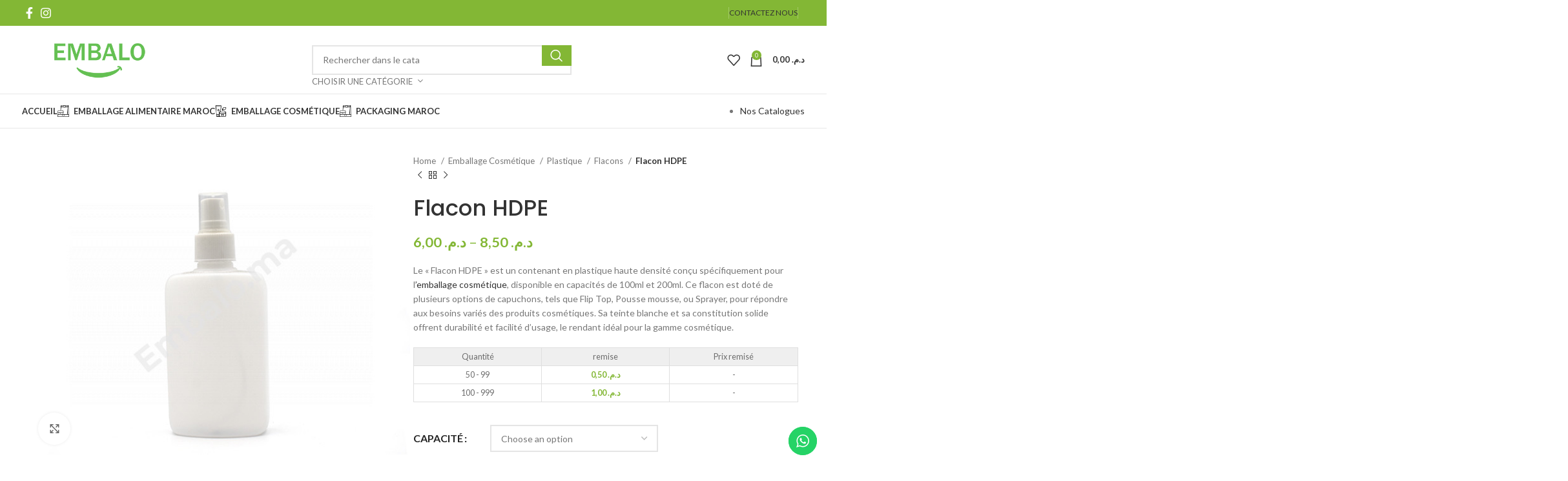

--- FILE ---
content_type: text/html; charset=UTF-8
request_url: https://embalo.ma/produit/flacon-hdpe/
body_size: 42920
content:
<!DOCTYPE html>
<html lang="fr-FR">
<head>
	<meta charset="UTF-8">
	<link rel="profile" href="https://gmpg.org/xfn/11">
	<link rel="pingback" href="https://embalo.ma/xmlrpc.php">

	<meta name='robots' content='index, follow, max-image-preview:large, max-snippet:-1, max-video-preview:-1' />

	<!-- This site is optimized with the Yoast SEO Premium plugin v22.0 (Yoast SEO v22.3) - https://yoast.com/wordpress/plugins/seo/ -->
	<title>Flacon HDPE - Emballage Maroc - Embalo</title>
	<meta name="description" content="Découvrez sur Embalo une large gamme de Flacon HDPE au meilleur prix sélectionnés par notre équipe d&#039;experts en emballage Maroc." />
	<link rel="canonical" href="https://embalo.ma/produit/flacon-hdpe/" />
	<meta property="og:locale" content="fr_FR" />
	<meta property="og:type" content="product" />
	<meta property="og:title" content="Flacon HDPE" />
	<meta property="og:description" content="Découvrez sur Embalo une large gamme de Flacon HDPE au meilleur prix sélectionnés par notre équipe d&#039;experts en emballage Maroc." />
	<meta property="og:url" content="https://embalo.ma/produit/flacon-hdpe/" />
	<meta property="og:site_name" content="Embalo" />
	<meta property="article:modified_time" content="2024-05-31T11:45:19+00:00" />
	<meta property="og:image" content="https://embalo.ma/wp-content/uploads/2022/05/Flacon-HDPE-spray.jpg" />
	<meta property="og:image:width" content="600" />
	<meta property="og:image:height" content="476" />
	<meta property="og:image:type" content="image/jpeg" />
	<meta name="twitter:card" content="summary_large_image" />
	<meta name="twitter:label1" content="Disponibilité" />
	<meta name="twitter:data1" content="En stock" />
	<script type="application/ld+json" class="yoast-schema-graph">{"@context":"https://schema.org","@graph":[{"@type":["WebPage","ItemPage"],"@id":"https://embalo.ma/produit/flacon-hdpe/","url":"https://embalo.ma/produit/flacon-hdpe/","name":"Flacon HDPE - Emballage Maroc - Embalo","isPartOf":{"@id":"https://embalo.ma/#website"},"primaryImageOfPage":{"@id":"https://embalo.ma/produit/flacon-hdpe/#primaryimage"},"image":{"@id":"https://embalo.ma/produit/flacon-hdpe/#primaryimage"},"thumbnailUrl":"https://embalo.ma/wp-content/uploads/2022/05/Flacon-HDPE-spray.jpg","description":"Découvrez sur Embalo une large gamme de Flacon HDPE au meilleur prix sélectionnés par notre équipe d'experts en emballage Maroc.","breadcrumb":{"@id":"https://embalo.ma/produit/flacon-hdpe/#breadcrumb"},"inLanguage":"fr-FR","potentialAction":{"@type":"BuyAction","target":"https://embalo.ma/produit/flacon-hdpe/"}},{"@type":"ImageObject","inLanguage":"fr-FR","@id":"https://embalo.ma/produit/flacon-hdpe/#primaryimage","url":"https://embalo.ma/wp-content/uploads/2022/05/Flacon-HDPE-spray.jpg","contentUrl":"https://embalo.ma/wp-content/uploads/2022/05/Flacon-HDPE-spray.jpg","width":600,"height":476,"caption":"Flacon HDPE &#8211; 100ml, Flip Top"},{"@type":"BreadcrumbList","@id":"https://embalo.ma/produit/flacon-hdpe/#breadcrumb","itemListElement":[{"@type":"ListItem","position":1,"name":"Accueil","item":"https://embalo.ma/"},{"@type":"ListItem","position":2,"name":"Produits","item":"https://embalo.ma/boutique/"},{"@type":"ListItem","position":3,"name":"Flacon HDPE"}]},{"@type":"WebSite","@id":"https://embalo.ma/#website","url":"https://embalo.ma/","name":"Embalo","description":"La référence en Emballage et Packaging à Tanger, Maroc","publisher":{"@id":"https://embalo.ma/#organization"},"potentialAction":[{"@type":"SearchAction","target":{"@type":"EntryPoint","urlTemplate":"https://embalo.ma/?s={search_term_string}"},"query-input":"required name=search_term_string"}],"inLanguage":"fr-FR"},{"@type":"Organization","@id":"https://embalo.ma/#organization","name":"Embalo","url":"https://embalo.ma/","logo":{"@type":"ImageObject","inLanguage":"fr-FR","@id":"https://embalo.ma/#/schema/logo/image/","url":"https://embalo.ma/wp-content/uploads/2022/03/LOGO.png","contentUrl":"https://embalo.ma/wp-content/uploads/2022/03/LOGO.png","width":1080,"height":1080,"caption":"Embalo"},"image":{"@id":"https://embalo.ma/#/schema/logo/image/"},"sameAs":["https://m.facebook.com/EMBALOTANGER/","https://www.instagram.com/embalo_tanger/?hl=fr"]}]}</script>
	<meta property="og:availability" content="instock" />
	<meta property="product:availability" content="instock" />
	<meta property="product:condition" content="new" />
	<!-- / Yoast SEO Premium plugin. -->


<link rel='dns-prefetch' href='//fonts.googleapis.com' />
<link rel="alternate" type="application/rss+xml" title="Embalo &raquo; Flux" href="https://embalo.ma/feed/" />
<link rel="alternate" type="application/rss+xml" title="Embalo &raquo; Flux des commentaires" href="https://embalo.ma/comments/feed/" />
<link rel="alternate" type="application/rss+xml" title="Embalo &raquo; Flacon HDPE Flux des commentaires" href="https://embalo.ma/produit/flacon-hdpe/feed/" />
<link rel="alternate" title="oEmbed (JSON)" type="application/json+oembed" href="https://embalo.ma/wp-json/oembed/1.0/embed?url=https%3A%2F%2Fembalo.ma%2Fproduit%2Fflacon-hdpe%2F" />
<link rel="alternate" title="oEmbed (XML)" type="text/xml+oembed" href="https://embalo.ma/wp-json/oembed/1.0/embed?url=https%3A%2F%2Fembalo.ma%2Fproduit%2Fflacon-hdpe%2F&#038;format=xml" />
<style id='wp-img-auto-sizes-contain-inline-css' type='text/css'>
img:is([sizes=auto i],[sizes^="auto," i]){contain-intrinsic-size:3000px 1500px}
/*# sourceURL=wp-img-auto-sizes-contain-inline-css */
</style>
<link rel='stylesheet' id='wpacu-combined-css-head-1' href='https://embalo.ma/wp-content/cache/asset-cleanup/css/head-4e81c05ecf90947dfb144e50296553433d4fe041.css' type='text/css' media='all' />
<style id='woocommerce-inline-inline-css' type='text/css'>
.woocommerce form .form-row .required { visibility: visible; }
/*# sourceURL=woocommerce-inline-inline-css */
</style>








































































<link rel='stylesheet' id='wpacu-combined-google-fonts-css' href='https://fonts.googleapis.com/css?family=Lato:400,700|Overpass:100,100italic,200,200italic,300,300italic,400,400italic,500,500italic,600,600italic,700,700italic,800,800italic,900,900italic|Poppins:400,500,600|Roboto:100,100italic,200,200italic,300,300italic,400,400italic,500,500italic,600,600italic,700,700italic,800,800italic,900,900italic|Roboto+Slab:100,100italic,200,200italic,300,300italic,400,400italic,500,500italic,600,600italic,700,700italic,800,800italic,900,900italic' type='text/css' media='all' />


<link rel="preconnect" href="https://fonts.gstatic.com/" crossorigin><script   type="text/javascript" src="https://embalo.ma/wp-includes/js/jquery/jquery.min.js?ver=3.7.1" id="jquery-core-js"></script>
<script   type="text/javascript" id="image-watermark-no-right-click-js-before">
/* <![CDATA[ */
var iwArgsNoRightClick = {"rightclick":"N","draganddrop":"N","devtools":"Y","enableToast":"Y","toastMessage":"This content is protected"};

//# sourceURL=image-watermark-no-right-click-js-before
/* ]]> */
</script>
<script   type="text/javascript" src="https://embalo.ma/wp-content/cache/asset-cleanup/js/item/image-watermark__js__no-right-click-js-v7277261428890512f6955da5e27c9ce5386a3dcb.js" id="image-watermark-no-right-click-js"></script>
<script   type="text/javascript" src="https://embalo.ma/wp-content/plugins/woocommerce/assets/js/jquery-blockui/jquery.blockUI.min.js?ver=2.7.0-wc.8.7.0" id="jquery-blockui-js" defer="defer" data-wp-strategy="defer"></script>
<script type="text/javascript" id="wc-add-to-cart-js-extra">
/* <![CDATA[ */
var wc_add_to_cart_params = {"ajax_url":"/wp-admin/admin-ajax.php","wc_ajax_url":"/?wc-ajax=%%endpoint%%","i18n_view_cart":"View cart","cart_url":"https://embalo.ma/panier/","is_cart":"","cart_redirect_after_add":"yes"};
//# sourceURL=wc-add-to-cart-js-extra
/* ]]> */
</script>
<script   type="text/javascript" src="https://embalo.ma/wp-content/plugins/woocommerce/assets/js/frontend/add-to-cart.min.js?ver=8.7.0" id="wc-add-to-cart-js" defer="defer" data-wp-strategy="defer"></script>
<script type="text/javascript" id="wc-single-product-js-extra">
/* <![CDATA[ */
var wc_single_product_params = {"i18n_required_rating_text":"Please select a rating","review_rating_required":"yes","flexslider":{"rtl":false,"animation":"slide","smoothHeight":true,"directionNav":false,"controlNav":"thumbnails","slideshow":false,"animationSpeed":500,"animationLoop":false,"allowOneSlide":false},"zoom_enabled":"","zoom_options":[],"photoswipe_enabled":"","photoswipe_options":{"shareEl":false,"closeOnScroll":false,"history":false,"hideAnimationDuration":0,"showAnimationDuration":0},"flexslider_enabled":""};
//# sourceURL=wc-single-product-js-extra
/* ]]> */
</script>
<script   type="text/javascript" src="https://embalo.ma/wp-content/plugins/woocommerce/assets/js/frontend/single-product.min.js?ver=8.7.0" id="wc-single-product-js" defer="defer" data-wp-strategy="defer"></script>
<script   type="text/javascript" src="https://embalo.ma/wp-content/plugins/woocommerce/assets/js/js-cookie/js.cookie.min.js?ver=2.1.4-wc.8.7.0" id="js-cookie-js" defer="defer" data-wp-strategy="defer"></script>
<script type="text/javascript" id="woocommerce-js-extra">
/* <![CDATA[ */
var woocommerce_params = {"ajax_url":"/wp-admin/admin-ajax.php","wc_ajax_url":"/?wc-ajax=%%endpoint%%"};
//# sourceURL=woocommerce-js-extra
/* ]]> */
</script>
<script   type="text/javascript" src="https://embalo.ma/wp-content/plugins/woocommerce/assets/js/frontend/woocommerce.min.js?ver=8.7.0" id="woocommerce-js" defer="defer" data-wp-strategy="defer"></script>
<script   type="text/javascript" src="https://embalo.ma/wp-content/themes/woodmart/js/libs/device.min.js?ver=7.4.3" id="wd-device-library-js"></script>
<script   type="text/javascript" src="https://embalo.ma/wp-content/themes/woodmart/js/scripts/global/scrollBar.min.js?ver=7.4.3" id="wd-scrollbar-js"></script>
<script type="text/javascript" id="wdp_deals-js-extra">
/* <![CDATA[ */
var script_data = {"ajaxurl":"https://embalo.ma/wp-admin/admin-ajax.php","js_init_trigger":""};
//# sourceURL=wdp_deals-js-extra
/* ]]> */
</script>
<script   type="text/javascript" src="https://embalo.ma/wp-content/cache/asset-cleanup/js/item/advanced-dynamic-pricing-for-woocommerce__baseversion__assets__js__frontend-js-v0d29a30f58210b35836863cf51f221d27844eb2b.js" id="wdp_deals-js"></script>
<link rel="https://api.w.org/" href="https://embalo.ma/wp-json/" /><link rel="alternate" title="JSON" type="application/json" href="https://embalo.ma/wp-json/wp/v2/product/1886" /><link rel="EditURI" type="application/rsd+xml" title="RSD" href="https://embalo.ma/xmlrpc.php?rsd" />
<meta name="generator" content="WordPress 6.9" />
<meta name="generator" content="WooCommerce 8.7.0" />
<link rel='shortlink' href='https://embalo.ma/?p=1886' />
<meta name="google-site-verification" content="UI3j8ggPJ4Jz3wek6hUfTcuKbIglU7f_VPJPZ4EcuLM" />
<!-- Google tag (gtag.js) -->
<script async src="https://www.googletagmanager.com/gtag/js?id=G-2X282TZ4R7"></script>
<script>
  window.dataLayer = window.dataLayer || [];
  function gtag(){dataLayer.push(arguments);}
  gtag('js', new Date());

  gtag('config', 'G-2X282TZ4R7');
</script>
<!-- Google site verification - Google Listings & Ads -->
<meta name="google-site-verification" content="UI3j8ggPJ4Jz3wek6hUfTcuKbIglU7f_VPJPZ4EcuLM" />
					<meta name="viewport" content="width=device-width, initial-scale=1.0, maximum-scale=1.0, user-scalable=no">
										<noscript><style>.woocommerce-product-gallery{ opacity: 1 !important; }</style></noscript>
	<meta name="generator" content="Elementor 3.26.4; features: additional_custom_breakpoints; settings: css_print_method-external, google_font-enabled, font_display-auto">
        <style type="text/css">
            .wdp_bulk_table_content .wdp_pricing_table_caption { color: #6d6d6d ! important} .wdp_bulk_table_content table thead td { color: #6d6d6d ! important} .wdp_bulk_table_content table thead td { background-color: #efefef ! important} .wdp_bulk_table_content table tbody td { color: #6d6d6d ! important} .wdp_bulk_table_content table tbody td { background-color: #ffffff ! important} .wdp_bulk_table_content .wdp_pricing_table_footer { color: #6d6d6d ! important}        </style>
        			<style>
				.e-con.e-parent:nth-of-type(n+4):not(.e-lazyloaded):not(.e-no-lazyload),
				.e-con.e-parent:nth-of-type(n+4):not(.e-lazyloaded):not(.e-no-lazyload) * {
					background-image: none !important;
				}
				@media screen and (max-height: 1024px) {
					.e-con.e-parent:nth-of-type(n+3):not(.e-lazyloaded):not(.e-no-lazyload),
					.e-con.e-parent:nth-of-type(n+3):not(.e-lazyloaded):not(.e-no-lazyload) * {
						background-image: none !important;
					}
				}
				@media screen and (max-height: 640px) {
					.e-con.e-parent:nth-of-type(n+2):not(.e-lazyloaded):not(.e-no-lazyload),
					.e-con.e-parent:nth-of-type(n+2):not(.e-lazyloaded):not(.e-no-lazyload) * {
						background-image: none !important;
					}
				}
			</style>
			<link rel="icon" href="https://embalo.ma/wp-content/uploads/2022/09/cropped-favicon-32x32-1-32x32.png" sizes="32x32" />
<link rel="icon" href="https://embalo.ma/wp-content/uploads/2022/09/cropped-favicon-32x32-1-192x192.png" sizes="192x192" />
<link rel="apple-touch-icon" href="https://embalo.ma/wp-content/uploads/2022/09/cropped-favicon-32x32-1-180x180.png" />
<meta name="msapplication-TileImage" content="https://embalo.ma/wp-content/uploads/2022/09/cropped-favicon-32x32-1-270x270.png" />
		<style type="text/css" id="wp-custom-css">
			.wd-dropdown.wd-dropdown-cats.wd-opened {
    width: 282.22222px;
}
.wd-header-cats.whb-wjlcubfdmlq3d7jvmt23 {
    width: 282.22222px;
}

.wd-search-form.wd-header-search-form {
padding-left: 28px;
}

.elementor.elementor-6242 {
    margin-bottom: 0px!important;
}		</style>
		<style>
		
		</style><style id='global-styles-inline-css' type='text/css'>
:root{--wp--preset--aspect-ratio--square: 1;--wp--preset--aspect-ratio--4-3: 4/3;--wp--preset--aspect-ratio--3-4: 3/4;--wp--preset--aspect-ratio--3-2: 3/2;--wp--preset--aspect-ratio--2-3: 2/3;--wp--preset--aspect-ratio--16-9: 16/9;--wp--preset--aspect-ratio--9-16: 9/16;--wp--preset--color--black: #000000;--wp--preset--color--cyan-bluish-gray: #abb8c3;--wp--preset--color--white: #ffffff;--wp--preset--color--pale-pink: #f78da7;--wp--preset--color--vivid-red: #cf2e2e;--wp--preset--color--luminous-vivid-orange: #ff6900;--wp--preset--color--luminous-vivid-amber: #fcb900;--wp--preset--color--light-green-cyan: #7bdcb5;--wp--preset--color--vivid-green-cyan: #00d084;--wp--preset--color--pale-cyan-blue: #8ed1fc;--wp--preset--color--vivid-cyan-blue: #0693e3;--wp--preset--color--vivid-purple: #9b51e0;--wp--preset--gradient--vivid-cyan-blue-to-vivid-purple: linear-gradient(135deg,rgb(6,147,227) 0%,rgb(155,81,224) 100%);--wp--preset--gradient--light-green-cyan-to-vivid-green-cyan: linear-gradient(135deg,rgb(122,220,180) 0%,rgb(0,208,130) 100%);--wp--preset--gradient--luminous-vivid-amber-to-luminous-vivid-orange: linear-gradient(135deg,rgb(252,185,0) 0%,rgb(255,105,0) 100%);--wp--preset--gradient--luminous-vivid-orange-to-vivid-red: linear-gradient(135deg,rgb(255,105,0) 0%,rgb(207,46,46) 100%);--wp--preset--gradient--very-light-gray-to-cyan-bluish-gray: linear-gradient(135deg,rgb(238,238,238) 0%,rgb(169,184,195) 100%);--wp--preset--gradient--cool-to-warm-spectrum: linear-gradient(135deg,rgb(74,234,220) 0%,rgb(151,120,209) 20%,rgb(207,42,186) 40%,rgb(238,44,130) 60%,rgb(251,105,98) 80%,rgb(254,248,76) 100%);--wp--preset--gradient--blush-light-purple: linear-gradient(135deg,rgb(255,206,236) 0%,rgb(152,150,240) 100%);--wp--preset--gradient--blush-bordeaux: linear-gradient(135deg,rgb(254,205,165) 0%,rgb(254,45,45) 50%,rgb(107,0,62) 100%);--wp--preset--gradient--luminous-dusk: linear-gradient(135deg,rgb(255,203,112) 0%,rgb(199,81,192) 50%,rgb(65,88,208) 100%);--wp--preset--gradient--pale-ocean: linear-gradient(135deg,rgb(255,245,203) 0%,rgb(182,227,212) 50%,rgb(51,167,181) 100%);--wp--preset--gradient--electric-grass: linear-gradient(135deg,rgb(202,248,128) 0%,rgb(113,206,126) 100%);--wp--preset--gradient--midnight: linear-gradient(135deg,rgb(2,3,129) 0%,rgb(40,116,252) 100%);--wp--preset--font-size--small: 13px;--wp--preset--font-size--medium: 20px;--wp--preset--font-size--large: 36px;--wp--preset--font-size--x-large: 42px;--wp--preset--spacing--20: 0.44rem;--wp--preset--spacing--30: 0.67rem;--wp--preset--spacing--40: 1rem;--wp--preset--spacing--50: 1.5rem;--wp--preset--spacing--60: 2.25rem;--wp--preset--spacing--70: 3.38rem;--wp--preset--spacing--80: 5.06rem;--wp--preset--shadow--natural: 6px 6px 9px rgba(0, 0, 0, 0.2);--wp--preset--shadow--deep: 12px 12px 50px rgba(0, 0, 0, 0.4);--wp--preset--shadow--sharp: 6px 6px 0px rgba(0, 0, 0, 0.2);--wp--preset--shadow--outlined: 6px 6px 0px -3px rgb(255, 255, 255), 6px 6px rgb(0, 0, 0);--wp--preset--shadow--crisp: 6px 6px 0px rgb(0, 0, 0);}:where(.is-layout-flex){gap: 0.5em;}:where(.is-layout-grid){gap: 0.5em;}body .is-layout-flex{display: flex;}.is-layout-flex{flex-wrap: wrap;align-items: center;}.is-layout-flex > :is(*, div){margin: 0;}body .is-layout-grid{display: grid;}.is-layout-grid > :is(*, div){margin: 0;}:where(.wp-block-columns.is-layout-flex){gap: 2em;}:where(.wp-block-columns.is-layout-grid){gap: 2em;}:where(.wp-block-post-template.is-layout-flex){gap: 1.25em;}:where(.wp-block-post-template.is-layout-grid){gap: 1.25em;}.has-black-color{color: var(--wp--preset--color--black) !important;}.has-cyan-bluish-gray-color{color: var(--wp--preset--color--cyan-bluish-gray) !important;}.has-white-color{color: var(--wp--preset--color--white) !important;}.has-pale-pink-color{color: var(--wp--preset--color--pale-pink) !important;}.has-vivid-red-color{color: var(--wp--preset--color--vivid-red) !important;}.has-luminous-vivid-orange-color{color: var(--wp--preset--color--luminous-vivid-orange) !important;}.has-luminous-vivid-amber-color{color: var(--wp--preset--color--luminous-vivid-amber) !important;}.has-light-green-cyan-color{color: var(--wp--preset--color--light-green-cyan) !important;}.has-vivid-green-cyan-color{color: var(--wp--preset--color--vivid-green-cyan) !important;}.has-pale-cyan-blue-color{color: var(--wp--preset--color--pale-cyan-blue) !important;}.has-vivid-cyan-blue-color{color: var(--wp--preset--color--vivid-cyan-blue) !important;}.has-vivid-purple-color{color: var(--wp--preset--color--vivid-purple) !important;}.has-black-background-color{background-color: var(--wp--preset--color--black) !important;}.has-cyan-bluish-gray-background-color{background-color: var(--wp--preset--color--cyan-bluish-gray) !important;}.has-white-background-color{background-color: var(--wp--preset--color--white) !important;}.has-pale-pink-background-color{background-color: var(--wp--preset--color--pale-pink) !important;}.has-vivid-red-background-color{background-color: var(--wp--preset--color--vivid-red) !important;}.has-luminous-vivid-orange-background-color{background-color: var(--wp--preset--color--luminous-vivid-orange) !important;}.has-luminous-vivid-amber-background-color{background-color: var(--wp--preset--color--luminous-vivid-amber) !important;}.has-light-green-cyan-background-color{background-color: var(--wp--preset--color--light-green-cyan) !important;}.has-vivid-green-cyan-background-color{background-color: var(--wp--preset--color--vivid-green-cyan) !important;}.has-pale-cyan-blue-background-color{background-color: var(--wp--preset--color--pale-cyan-blue) !important;}.has-vivid-cyan-blue-background-color{background-color: var(--wp--preset--color--vivid-cyan-blue) !important;}.has-vivid-purple-background-color{background-color: var(--wp--preset--color--vivid-purple) !important;}.has-black-border-color{border-color: var(--wp--preset--color--black) !important;}.has-cyan-bluish-gray-border-color{border-color: var(--wp--preset--color--cyan-bluish-gray) !important;}.has-white-border-color{border-color: var(--wp--preset--color--white) !important;}.has-pale-pink-border-color{border-color: var(--wp--preset--color--pale-pink) !important;}.has-vivid-red-border-color{border-color: var(--wp--preset--color--vivid-red) !important;}.has-luminous-vivid-orange-border-color{border-color: var(--wp--preset--color--luminous-vivid-orange) !important;}.has-luminous-vivid-amber-border-color{border-color: var(--wp--preset--color--luminous-vivid-amber) !important;}.has-light-green-cyan-border-color{border-color: var(--wp--preset--color--light-green-cyan) !important;}.has-vivid-green-cyan-border-color{border-color: var(--wp--preset--color--vivid-green-cyan) !important;}.has-pale-cyan-blue-border-color{border-color: var(--wp--preset--color--pale-cyan-blue) !important;}.has-vivid-cyan-blue-border-color{border-color: var(--wp--preset--color--vivid-cyan-blue) !important;}.has-vivid-purple-border-color{border-color: var(--wp--preset--color--vivid-purple) !important;}.has-vivid-cyan-blue-to-vivid-purple-gradient-background{background: var(--wp--preset--gradient--vivid-cyan-blue-to-vivid-purple) !important;}.has-light-green-cyan-to-vivid-green-cyan-gradient-background{background: var(--wp--preset--gradient--light-green-cyan-to-vivid-green-cyan) !important;}.has-luminous-vivid-amber-to-luminous-vivid-orange-gradient-background{background: var(--wp--preset--gradient--luminous-vivid-amber-to-luminous-vivid-orange) !important;}.has-luminous-vivid-orange-to-vivid-red-gradient-background{background: var(--wp--preset--gradient--luminous-vivid-orange-to-vivid-red) !important;}.has-very-light-gray-to-cyan-bluish-gray-gradient-background{background: var(--wp--preset--gradient--very-light-gray-to-cyan-bluish-gray) !important;}.has-cool-to-warm-spectrum-gradient-background{background: var(--wp--preset--gradient--cool-to-warm-spectrum) !important;}.has-blush-light-purple-gradient-background{background: var(--wp--preset--gradient--blush-light-purple) !important;}.has-blush-bordeaux-gradient-background{background: var(--wp--preset--gradient--blush-bordeaux) !important;}.has-luminous-dusk-gradient-background{background: var(--wp--preset--gradient--luminous-dusk) !important;}.has-pale-ocean-gradient-background{background: var(--wp--preset--gradient--pale-ocean) !important;}.has-electric-grass-gradient-background{background: var(--wp--preset--gradient--electric-grass) !important;}.has-midnight-gradient-background{background: var(--wp--preset--gradient--midnight) !important;}.has-small-font-size{font-size: var(--wp--preset--font-size--small) !important;}.has-medium-font-size{font-size: var(--wp--preset--font-size--medium) !important;}.has-large-font-size{font-size: var(--wp--preset--font-size--large) !important;}.has-x-large-font-size{font-size: var(--wp--preset--font-size--x-large) !important;}
/*# sourceURL=global-styles-inline-css */
</style>


<style id='woodmart-inline-css-inline-css' type='text/css'>
#wd-6974defba4950 a {border-color:rgba(126, 211, 33,1);}#wd-6974defba4950 a:hover {border-color:rgba(126, 211, 33,1);background-color:rgba(126, 211, 33,1);}
/*# sourceURL=woodmart-inline-css-inline-css */
</style>


</head>

<body class="wp-singular product-template-default single single-product postid-1886 wp-theme-woodmart theme-woodmart woocommerce woocommerce-page woocommerce-no-js wrapper-custom  woodmart-product-design-default categories-accordion-on woodmart-archive-shop woodmart-ajax-shop-on offcanvas-sidebar-mobile offcanvas-sidebar-tablet elementor-default elementor-kit-6">
			<script type="text/javascript" id="wd-flicker-fix">// Flicker fix.</script>	
	
	<div class="website-wrapper">
									<header class="whb-header whb-header_528910 whb-sticky-shadow whb-scroll-slide whb-sticky-clone">
					<div class="whb-main-header">
	
<div class="whb-row whb-top-bar whb-not-sticky-row whb-with-bg whb-without-border whb-color-light whb-flex-flex-middle">
	<div class="container">
		<div class="whb-flex-row whb-top-bar-inner">
			<div class="whb-column whb-col-left whb-visible-lg">
	
			<div class=" wd-social-icons icons-design-default icons-size-default color-scheme-light social-follow social-form-circle text-center">

				
									<a rel="noopener noreferrer nofollow" href="https://www.facebook.com/EMBALOTANGER/" target="_blank" class=" wd-social-icon social-facebook" aria-label="Facebook social link">
						<span class="wd-icon"></span>
											</a>
				
				
				
									<a rel="noopener noreferrer nofollow" href="https://www.instagram.com/embalo_tanger/" target="_blank" class=" wd-social-icon social-instagram" aria-label="Instagram social link">
						<span class="wd-icon"></span>
											</a>
				
				
				
				
				
				
				
				
				
				
				
				
				
				
								
								
				
				
								
				
			</div>

		</div>
<div class="whb-column whb-col-center whb-visible-lg whb-empty-column">
	</div>
<div class="whb-column whb-col-right whb-visible-lg">
	<div class="wd-header-divider wd-full-height "></div>
<div class="wd-header-nav wd-header-secondary-nav text-right wd-full-height" role="navigation" aria-label="Secondary navigation">
	<ul id="menu-top-bar-right" class="menu wd-nav wd-nav-secondary wd-style-bordered wd-gap-s"><li id="menu-item-401" class="menu-item menu-item-type-custom menu-item-object-custom menu-item-401 item-level-0 menu-simple-dropdown wd-event-hover" ><a href="https://embalo.ma/contact/" class="woodmart-nav-link"><span class="nav-link-text">CONTACTEZ NOUS</span></a></li>
</ul></div><!--END MAIN-NAV-->
<div class="wd-header-divider wd-full-height "></div></div>
<div class="whb-column whb-col-mobile whb-hidden-lg">
	
			<div class=" wd-social-icons icons-design-default icons-size-default color-scheme-light social-follow social-form-circle text-center">

				
									<a rel="noopener noreferrer nofollow" href="https://www.facebook.com/EMBALOTANGER/" target="_blank" class=" wd-social-icon social-facebook" aria-label="Facebook social link">
						<span class="wd-icon"></span>
											</a>
				
				
				
									<a rel="noopener noreferrer nofollow" href="https://www.instagram.com/embalo_tanger/" target="_blank" class=" wd-social-icon social-instagram" aria-label="Instagram social link">
						<span class="wd-icon"></span>
											</a>
				
				
				
				
				
				
				
				
				
				
				
				
				
				
								
								
				
				
								
				
			</div>

		</div>
		</div>
	</div>
</div>

<div class="whb-row whb-general-header whb-not-sticky-row whb-without-bg whb-border-fullwidth whb-color-dark whb-flex-equal-sides">
	<div class="container">
		<div class="whb-flex-row whb-general-header-inner">
			<div class="whb-column whb-col-left whb-visible-lg">
	<div class="whb-space-element " style="width:45px;"></div><div class="site-logo wd-switch-logo">
	<a href="https://embalo.ma/" class="wd-logo wd-main-logo" rel="home">
		<img width="250" height="106" src="https://embalo.ma/wp-content/uploads/2024/03/LOGO-1.webp" class="attachment-full size-full" alt="" style="max-width:150px;" decoding="async" srcset="https://embalo.ma/wp-content/uploads/2024/03/LOGO-1.webp 250w, https://embalo.ma/wp-content/uploads/2024/03/LOGO-1-150x64.webp 150w" sizes="(max-width: 250px) 100vw, 250px" />	</a>
					<a href="https://embalo.ma/" class="wd-logo wd-sticky-logo" rel="home">
			<img fetchpriority="high" width="836" height="356" src="https://embalo.ma/wp-content/uploads/2022/03/LOGO-1.png" class="attachment-full size-full" alt="LOGO-1" style="max-width:120px;" decoding="async" srcset="https://embalo.ma/wp-content/uploads/2022/03/LOGO-1.png 836w, https://embalo.ma/wp-content/uploads/2022/03/LOGO-1-150x64.png 150w, https://embalo.ma/wp-content/uploads/2022/03/LOGO-1-300x128.png 300w, https://embalo.ma/wp-content/uploads/2022/03/LOGO-1-768x327.png 768w" sizes="(max-width: 836px) 100vw, 836px" />		</a>
	</div>
</div>
<div class="whb-column whb-col-center whb-visible-lg">
				<div class="wd-search-form wd-header-search-form wd-display-form whb-7mxuyd1r0acjzbh7c6j5">
				
				
				<form role="search" method="get" class="searchform  wd-with-cat wd-style-with-bg wd-cat-style-bordered woodmart-ajax-search" action="https://embalo.ma/"  data-thumbnail="1" data-price="1" data-post_type="product" data-count="20" data-sku="0" data-symbols_count="3">
					<input type="text" class="s" placeholder="Rechercher dans le catalogue" value="" name="s" aria-label="Rechercher" title="Rechercher dans le catalogue" required/>
					<input type="hidden" name="post_type" value="product">
								<div class="wd-search-cat wd-scroll">
				<input type="hidden" name="product_cat" value="0">
				<a href="#" rel="nofollow" data-val="0">
					<span>
						Choisir une catégorie					</span>
				</a>
				<div class="wd-dropdown wd-dropdown-search-cat wd-dropdown-menu wd-scroll-content wd-design-default">
					<ul class="wd-sub-menu">
						<li style="display:none;"><a href="#" data-val="0">Choisir une catégorie</a></li>
							<li class="cat-item cat-item-81"><a class="pf-value" href="https://embalo.ma/categorie-produit/coffrets-decorations/" data-val="coffrets-decorations" data-title="Coffrets &amp; Décorations" >Coffrets &amp; Décorations</a>
<ul class='children'>
	<li class="cat-item cat-item-146"><a class="pf-value" href="https://embalo.ma/categorie-produit/coffrets-decorations/coffrets/" data-val="coffrets" data-title="Coffrets" >Coffrets</a>
</li>
	<li class="cat-item cat-item-148"><a class="pf-value" href="https://embalo.ma/categorie-produit/coffrets-decorations/decorations/" data-val="decorations" data-title="Décorations" >Décorations</a>
</li>
	<li class="cat-item cat-item-147"><a class="pf-value" href="https://embalo.ma/categorie-produit/coffrets-decorations/rubans/" data-val="rubans" data-title="Rubans" >Rubans</a>
</li>
</ul>
</li>
	<li class="cat-item cat-item-48"><a class="pf-value" href="https://embalo.ma/categorie-produit/emballage-alimentaire-maroc/" data-val="emballage-alimentaire-maroc" data-title="Emballage Alimentaire Maroc" >Emballage Alimentaire Maroc</a>
<ul class='children'>
	<li class="cat-item cat-item-49"><a class="pf-value" href="https://embalo.ma/categorie-produit/emballage-alimentaire-maroc/barquettes-pots-bols/" data-val="barquettes-pots-bols" data-title="Barquettes, Pots &amp; bols" >Barquettes, Pots &amp; bols</a>
	<ul class='children'>
	<li class="cat-item cat-item-64"><a class="pf-value" href="https://embalo.ma/categorie-produit/emballage-alimentaire-maroc/barquettes-pots-bols/barquettes-aluminium/" data-val="barquettes-aluminium" data-title="Barquettes aluminium" >Barquettes aluminium</a>
</li>
	<li class="cat-item cat-item-66"><a class="pf-value" href="https://embalo.ma/categorie-produit/emballage-alimentaire-maroc/barquettes-pots-bols/barquettes-biodegradables/" data-val="barquettes-biodegradables" data-title="Barquettes biodégradables" >Barquettes biodégradables</a>
</li>
	<li class="cat-item cat-item-65"><a class="pf-value" href="https://embalo.ma/categorie-produit/emballage-alimentaire-maroc/barquettes-pots-bols/barquettes-kraft/" data-val="barquettes-kraft" data-title="Barquettes kraft" >Barquettes kraft</a>
</li>
	<li class="cat-item cat-item-63"><a class="pf-value" href="https://embalo.ma/categorie-produit/emballage-alimentaire-maroc/barquettes-pots-bols/barquettes-plastique/" data-val="barquettes-plastique" data-title="Barquettes plastique" >Barquettes plastique</a>
		<ul class='children'>
	<li class="cat-item cat-item-70"><a class="pf-value" href="https://embalo.ma/categorie-produit/emballage-alimentaire-maroc/barquettes-pots-bols/barquettes-plastique/barquattes-rondes/" data-val="barquattes-rondes" data-title="Barquattes rondes" >Barquattes rondes</a>
</li>
	<li class="cat-item cat-item-68"><a class="pf-value" href="https://embalo.ma/categorie-produit/emballage-alimentaire-maroc/barquettes-pots-bols/barquettes-plastique/barquettes-carrees/" data-val="barquettes-carrees" data-title="Barquettes carrées" >Barquettes carrées</a>
</li>
	<li class="cat-item cat-item-69"><a class="pf-value" href="https://embalo.ma/categorie-produit/emballage-alimentaire-maroc/barquettes-pots-bols/barquettes-plastique/barquettes-rectangulaires/" data-val="barquettes-rectangulaires" data-title="Barquettes rectangulaires" >Barquettes rectangulaires</a>
</li>
	<li class="cat-item cat-item-71"><a class="pf-value" href="https://embalo.ma/categorie-produit/emballage-alimentaire-maroc/barquettes-pots-bols/barquettes-plastique/barquettes-sushi/" data-val="barquettes-sushi" data-title="Barquettes sushi" >Barquettes sushi</a>
</li>
		</ul>
</li>
	<li class="cat-item cat-item-693"><a class="pf-value" href="https://embalo.ma/categorie-produit/emballage-alimentaire-maroc/barquettes-pots-bols/bols/" data-val="bols" data-title="Bols" >Bols</a>
		<ul class='children'>
	<li class="cat-item cat-item-724"><a class="pf-value" href="https://embalo.ma/categorie-produit/emballage-alimentaire-maroc/barquettes-pots-bols/bols/bol-a-dessert/" data-val="bol-a-dessert" data-title="Bol à Dessert" >Bol à Dessert</a>
</li>
	<li class="cat-item cat-item-74"><a class="pf-value" href="https://embalo.ma/categorie-produit/emballage-alimentaire-maroc/barquettes-pots-bols/bols/bol-a-salade/" data-val="bol-a-salade" data-title="Bol à salade" >Bol à salade</a>
</li>
	<li class="cat-item cat-item-661"><a class="pf-value" href="https://embalo.ma/categorie-produit/emballage-alimentaire-maroc/barquettes-pots-bols/bols/bol-a-soupe/" data-val="bol-a-soupe" data-title="Bol à soupe" >Bol à soupe</a>
</li>
		</ul>
</li>
	<li class="cat-item cat-item-67"><a class="pf-value" href="https://embalo.ma/categorie-produit/emballage-alimentaire-maroc/barquettes-pots-bols/pots-alimentaire/" data-val="pots-alimentaire" data-title="Pots" >Pots</a>
		<ul class='children'>
	<li class="cat-item cat-item-77"><a class="pf-value" href="https://embalo.ma/categorie-produit/emballage-alimentaire-maroc/barquettes-pots-bols/pots-alimentaire/pot-a-dessert/" data-val="pot-a-dessert" data-title="Pot à dessert" >Pot à dessert</a>
</li>
	<li class="cat-item cat-item-666"><a class="pf-value" href="https://embalo.ma/categorie-produit/emballage-alimentaire-maroc/barquettes-pots-bols/pots-alimentaire/pot-a-glace/" data-val="pot-a-glace" data-title="Pot à glace" >Pot à glace</a>
</li>
	<li class="cat-item cat-item-80"><a class="pf-value" href="https://embalo.ma/categorie-produit/emballage-alimentaire-maroc/barquettes-pots-bols/pots-alimentaire/pot-a-sauce/" data-val="pot-a-sauce" data-title="Pot à sauce" >Pot à sauce</a>
</li>
	<li class="cat-item cat-item-79"><a class="pf-value" href="https://embalo.ma/categorie-produit/emballage-alimentaire-maroc/barquettes-pots-bols/pots-alimentaire/pot-a-wrap/" data-val="pot-a-wrap" data-title="Pot à Wrap" >Pot à Wrap</a>
</li>
	<li class="cat-item cat-item-76"><a class="pf-value" href="https://embalo.ma/categorie-produit/emballage-alimentaire-maroc/barquettes-pots-bols/pots-alimentaire/bol-micro-ondable/" data-val="bol-micro-ondable" data-title="Pots &amp; Bols micro-ondable" >Pots &amp; Bols micro-ondable</a>
</li>
	<li class="cat-item cat-item-73"><a class="pf-value" href="https://embalo.ma/categorie-produit/emballage-alimentaire-maroc/barquettes-pots-bols/pots-alimentaire/pots-a-salade/" data-val="pots-a-salade" data-title="Pots à salade" >Pots à salade</a>
</li>
		</ul>
</li>
	</ul>
</li>
	<li class="cat-item cat-item-52"><a class="pf-value" href="https://embalo.ma/categorie-produit/emballage-alimentaire-maroc/boites-etuis/" data-val="boites-etuis" data-title="Boîtes &amp; Etuis" >Boîtes &amp; Etuis</a>
	<ul class='children'>
	<li class="cat-item cat-item-101"><a class="pf-value" href="https://embalo.ma/categorie-produit/emballage-alimentaire-maroc/boites-etuis/boites-a-gateau-macaron-ballotins/" data-val="boites-a-gateau-macaron-ballotins" data-title="Boîtes à gâteau, macaron &amp; ballotins" >Boîtes à gâteau, macaron &amp; ballotins</a>
</li>
	<li class="cat-item cat-item-104"><a class="pf-value" href="https://embalo.ma/categorie-produit/emballage-alimentaire-maroc/boites-etuis/boites-a-pizza/" data-val="boites-a-pizza" data-title="Boîtes à pizza" >Boîtes à pizza</a>
</li>
	<li class="cat-item cat-item-102"><a class="pf-value" href="https://embalo.ma/categorie-produit/emballage-alimentaire-maroc/boites-etuis/boites-carton-alimentaire/" data-val="boites-carton-alimentaire" data-title="Boîtes carton alimentaire" >Boîtes carton alimentaire</a>
</li>
	<li class="cat-item cat-item-99"><a class="pf-value" href="https://embalo.ma/categorie-produit/emballage-alimentaire-maroc/boites-etuis/boites-lunch-snack-a-emporter/" data-val="boites-lunch-snack-a-emporter" data-title="Boîtes lunch, snack &amp; à emporter" >Boîtes lunch, snack &amp; à emporter</a>
</li>
	<li class="cat-item cat-item-639"><a class="pf-value" href="https://embalo.ma/categorie-produit/emballage-alimentaire-maroc/boites-etuis/boites-polystyrene/" data-val="boites-polystyrene" data-title="Boites Polystyrène" >Boites Polystyrène</a>
</li>
	<li class="cat-item cat-item-100"><a class="pf-value" href="https://embalo.ma/categorie-produit/emballage-alimentaire-maroc/boites-etuis/boites-plateau-caisettes/" data-val="boites-plateau-caisettes" data-title="Boîtes, Plateau &amp; caisettes" >Boîtes, Plateau &amp; caisettes</a>
</li>
	</ul>
</li>
	<li class="cat-item cat-item-643"><a class="pf-value" href="https://embalo.ma/categorie-produit/emballage-alimentaire-maroc/emballage-dhuile/" data-val="emballage-dhuile" data-title="Emballage d&#039;huile" >Emballage d&#039;huile</a>
</li>
	<li class="cat-item cat-item-55"><a class="pf-value" href="https://embalo.ma/categorie-produit/emballage-alimentaire-maroc/hygiene-et-produits-divers/" data-val="hygiene-et-produits-divers" data-title="Hygiène et produits divers" >Hygiène et produits divers</a>
	<ul class='children'>
	<li class="cat-item cat-item-111"><a class="pf-value" href="https://embalo.ma/categorie-produit/emballage-alimentaire-maroc/hygiene-et-produits-divers/produits-dhygiene/" data-val="produits-dhygiene" data-title="Produits d&#039;hygiène" >Produits d&#039;hygiène</a>
</li>
	<li class="cat-item cat-item-112"><a class="pf-value" href="https://embalo.ma/categorie-produit/emballage-alimentaire-maroc/hygiene-et-produits-divers/protection-de-la-personne/" data-val="protection-de-la-personne" data-title="Protection de la personne" >Protection de la personne</a>
</li>
	</ul>
</li>
	<li class="cat-item cat-item-51"><a class="pf-value" href="https://embalo.ma/categorie-produit/emballage-alimentaire-maroc/papiers-films/" data-val="papiers-films" data-title="Papiers &amp; Films" >Papiers &amp; Films</a>
	<ul class='children'>
	<li class="cat-item cat-item-96"><a class="pf-value" href="https://embalo.ma/categorie-produit/emballage-alimentaire-maroc/papiers-films/films-alimentaires/" data-val="films-alimentaires" data-title="Films alimentaires" >Films alimentaires</a>
</li>
	<li class="cat-item cat-item-629"><a class="pf-value" href="https://embalo.ma/categorie-produit/emballage-alimentaire-maroc/papiers-films/papier-alimentaires/" data-val="papier-alimentaires" data-title="Papier Alimentaires" >Papier Alimentaires</a>
</li>
	<li class="cat-item cat-item-97"><a class="pf-value" href="https://embalo.ma/categorie-produit/emballage-alimentaire-maroc/papiers-films/papier-cuisson/" data-val="papier-cuisson" data-title="Papier cuisson" >Papier cuisson</a>
</li>
	<li class="cat-item cat-item-95"><a class="pf-value" href="https://embalo.ma/categorie-produit/emballage-alimentaire-maroc/papiers-films/papier-ingraissable/" data-val="papier-ingraissable" data-title="Papier ingraissable" >Papier ingraissable</a>
</li>
	</ul>
</li>
	<li class="cat-item cat-item-50"><a class="pf-value" href="https://embalo.ma/categorie-produit/emballage-alimentaire-maroc/sacs-sachets/" data-val="sacs-sachets" data-title="Sacs &amp; Sachets" >Sacs &amp; Sachets</a>
	<ul class='children'>
	<li class="cat-item cat-item-89"><a class="pf-value" href="https://embalo.ma/categorie-produit/emballage-alimentaire-maroc/sacs-sachets/doypacks/" data-val="doypacks" data-title="Doypacks" >Doypacks</a>
</li>
	<li class="cat-item cat-item-87"><a class="pf-value" href="https://embalo.ma/categorie-produit/emballage-alimentaire-maroc/sacs-sachets/emballage-sandwich-et-snacking/" data-val="emballage-sandwich-et-snacking" data-title="Emballage sandwich et snacking" >Emballage sandwich et snacking</a>
		<ul class='children'>
	<li class="cat-item cat-item-93"><a class="pf-value" href="https://embalo.ma/categorie-produit/emballage-alimentaire-maroc/sacs-sachets/emballage-sandwich-et-snacking/emballage-sandwich/" data-val="emballage-sandwich" data-title="Emballage sandwich" >Emballage sandwich</a>
</li>
	<li class="cat-item cat-item-94"><a class="pf-value" href="https://embalo.ma/categorie-produit/emballage-alimentaire-maroc/sacs-sachets/emballage-sandwich-et-snacking/snacking/" data-val="snacking" data-title="Snacking" >Snacking</a>
</li>
		</ul>
</li>
	<li class="cat-item cat-item-637"><a class="pf-value" href="https://embalo.ma/categorie-produit/emballage-alimentaire-maroc/sacs-sachets/sachet-caffe/" data-val="sachet-caffe" data-title="Sachet Caffé" >Sachet Caffé</a>
</li>
	<li class="cat-item cat-item-88"><a class="pf-value" href="https://embalo.ma/categorie-produit/emballage-alimentaire-maroc/sacs-sachets/sachets-kraft-sacs-a-pain/" data-val="sachets-kraft-sacs-a-pain" data-title="Sachets kraft &amp; Sacs à pain" >Sachets kraft &amp; Sacs à pain</a>
</li>
	<li class="cat-item cat-item-85"><a class="pf-value" href="https://embalo.ma/categorie-produit/emballage-alimentaire-maroc/sacs-sachets/sachets-plastique/" data-val="sachets-plastique" data-title="Sachets plastique" >Sachets plastique</a>
</li>
	<li class="cat-item cat-item-86"><a class="pf-value" href="https://embalo.ma/categorie-produit/emballage-alimentaire-maroc/sacs-sachets/sacs-papier-kraft/" data-val="sacs-papier-kraft" data-title="Sacs papier kraft" >Sacs papier kraft</a>
</li>
	<li class="cat-item cat-item-84"><a class="pf-value" href="https://embalo.ma/categorie-produit/emballage-alimentaire-maroc/sacs-sachets/sacs-plastique-alimentaire/" data-val="sacs-plastique-alimentaire" data-title="Sacs plastique alimentaire" >Sacs plastique alimentaire</a>
		<ul class='children'>
	<li class="cat-item cat-item-91"><a class="pf-value" href="https://embalo.ma/categorie-produit/emballage-alimentaire-maroc/sacs-sachets/sacs-plastique-alimentaire/sacs-poubelle/" data-val="sacs-poubelle" data-title="Sacs poubelle" >Sacs poubelle</a>
</li>
	<li class="cat-item cat-item-90"><a class="pf-value" href="https://embalo.ma/categorie-produit/emballage-alimentaire-maroc/sacs-sachets/sacs-plastique-alimentaire/sacs-sous-vide/" data-val="sacs-sous-vide" data-title="Sacs sous-vide" >Sacs sous-vide</a>
</li>
		</ul>
</li>
	</ul>
</li>
	<li class="cat-item cat-item-15"><a class="pf-value" href="https://embalo.ma/categorie-produit/emballage-alimentaire-maroc/sacs-tissus/" data-val="sacs-tissus" data-title="Sacs Tissus" >Sacs Tissus</a>
</li>
	<li class="cat-item cat-item-53"><a class="pf-value" href="https://embalo.ma/categorie-produit/emballage-alimentaire-maroc/vaisselle-serviette/" data-val="vaisselle-serviette" data-title="Vaisselle &amp; Serviette" >Vaisselle &amp; Serviette</a>
	<ul class='children'>
	<li class="cat-item cat-item-106"><a class="pf-value" href="https://embalo.ma/categorie-produit/emballage-alimentaire-maroc/vaisselle-serviette/couverts/" data-val="couverts" data-title="Couverts" >Couverts</a>
</li>
	<li class="cat-item cat-item-105"><a class="pf-value" href="https://embalo.ma/categorie-produit/emballage-alimentaire-maroc/vaisselle-serviette/gobelets/" data-val="gobelets" data-title="Gobelets" >Gobelets</a>
</li>
	<li class="cat-item cat-item-109"><a class="pf-value" href="https://embalo.ma/categorie-produit/emballage-alimentaire-maroc/vaisselle-serviette/nappes-et-decoration/" data-val="nappes-et-decoration" data-title="Nappes et décoration" >Nappes et décoration</a>
</li>
	<li class="cat-item cat-item-110"><a class="pf-value" href="https://embalo.ma/categorie-produit/emballage-alimentaire-maroc/vaisselle-serviette/pailles-assiettes/" data-val="pailles-assiettes" data-title="Pailles &amp; Assiettes" >Pailles &amp; Assiettes</a>
</li>
	<li class="cat-item cat-item-108"><a class="pf-value" href="https://embalo.ma/categorie-produit/emballage-alimentaire-maroc/vaisselle-serviette/serviettes/" data-val="serviettes" data-title="Serviettes" >Serviettes</a>
</li>
	<li class="cat-item cat-item-107"><a class="pf-value" href="https://embalo.ma/categorie-produit/emballage-alimentaire-maroc/vaisselle-serviette/verrines/" data-val="verrines" data-title="Verrines" >Verrines</a>
</li>
	</ul>
</li>
</ul>
</li>
	<li class="cat-item cat-item-56"><a class="pf-value" href="https://embalo.ma/categorie-produit/emballage-cosmetique/" data-val="emballage-cosmetique" data-title="Emballage Cosmétique" >Emballage Cosmétique</a>
<ul class='children'>
	<li class="cat-item cat-item-117"><a class="pf-value" href="https://embalo.ma/categorie-produit/emballage-cosmetique/aluminium/" data-val="aluminium" data-title="Aluminium" >Aluminium</a>
	<ul class='children'>
	<li class="cat-item cat-item-128"><a class="pf-value" href="https://embalo.ma/categorie-produit/emballage-cosmetique/aluminium/flacons-aluminium/" data-val="flacons-aluminium" data-title="Flacons" >Flacons</a>
</li>
	</ul>
</li>
	<li class="cat-item cat-item-115"><a class="pf-value" href="https://embalo.ma/categorie-produit/emballage-cosmetique/plastique/" data-val="plastique" data-title="Plastique" >Plastique</a>
	<ul class='children'>
	<li class="cat-item cat-item-123"><a class="pf-value" href="https://embalo.ma/categorie-produit/emballage-cosmetique/plastique/accessoires/" data-val="accessoires" data-title="Accessoires" >Accessoires</a>
</li>
	<li class="cat-item cat-item-119"><a class="pf-value" href="https://embalo.ma/categorie-produit/emballage-cosmetique/plastique/flacons/" data-val="flacons" data-title="Flacons" >Flacons</a>
</li>
	<li class="cat-item cat-item-118"><a class="pf-value" href="https://embalo.ma/categorie-produit/emballage-cosmetique/plastique/pots/" data-val="pots" data-title="Pots" >Pots</a>
</li>
	<li class="cat-item cat-item-120"><a class="pf-value" href="https://embalo.ma/categorie-produit/emballage-cosmetique/plastique/shampoing/" data-val="shampoing" data-title="Shampoing" >Shampoing</a>
</li>
	<li class="cat-item cat-item-122"><a class="pf-value" href="https://embalo.ma/categorie-produit/emballage-cosmetique/plastique/stick/" data-val="stick" data-title="Stick" >Stick</a>
</li>
	</ul>
</li>
	<li class="cat-item cat-item-116"><a class="pf-value" href="https://embalo.ma/categorie-produit/emballage-cosmetique/verre/" data-val="verre" data-title="Verre" >Verre</a>
	<ul class='children'>
	<li class="cat-item cat-item-779"><a class="pf-value" href="https://embalo.ma/categorie-produit/emballage-cosmetique/verre/diffuseur-parfum/" data-val="diffuseur-parfum" data-title="Diffuseur Parfum" >Diffuseur Parfum</a>
</li>
	<li class="cat-item cat-item-125"><a class="pf-value" href="https://embalo.ma/categorie-produit/emballage-cosmetique/verre/flacons-verre/" data-val="flacons-verre" data-title="Flacons" >Flacons</a>
</li>
	<li class="cat-item cat-item-124"><a class="pf-value" href="https://embalo.ma/categorie-produit/emballage-cosmetique/verre/pots-verre/" data-val="pots-verre" data-title="Pots" >Pots</a>
</li>
	</ul>
</li>
</ul>
</li>
	<li class="cat-item cat-item-54"><a class="pf-value" href="https://embalo.ma/categorie-produit/emballage-ecologique/" data-val="emballage-ecologique" data-title="Emballage Ecologique" >Emballage Ecologique</a>
<ul class='children'>
	<li class="cat-item cat-item-149"><a class="pf-value" href="https://embalo.ma/categorie-produit/emballage-ecologique/barquettes-pots-bols-emballage-ecologique/" data-val="barquettes-pots-bols-emballage-ecologique" data-title="Barquettes, Pots &amp; bols" >Barquettes, Pots &amp; bols</a>
</li>
	<li class="cat-item cat-item-152"><a class="pf-value" href="https://embalo.ma/categorie-produit/emballage-ecologique/boites-caissettes/" data-val="boites-caissettes" data-title="Boîtes" >Boîtes</a>
</li>
	<li class="cat-item cat-item-151"><a class="pf-value" href="https://embalo.ma/categorie-produit/emballage-ecologique/papiers-alimentaires/" data-val="papiers-alimentaires" data-title="Papiers alimentaires" >Papiers alimentaires</a>
</li>
	<li class="cat-item cat-item-638"><a class="pf-value" href="https://embalo.ma/categorie-produit/emballage-ecologique/rouleaux/" data-val="rouleaux" data-title="Rouleaux" >Rouleaux</a>
</li>
	<li class="cat-item cat-item-154"><a class="pf-value" href="https://embalo.ma/categorie-produit/emballage-ecologique/support-et-plateaux/" data-val="support-et-plateaux" data-title="Support et plateaux" >Support et plateaux</a>
</li>
</ul>
</li>
	<li class="cat-item cat-item-143"><a class="pf-value" href="https://embalo.ma/categorie-produit/emballage-en-carton/" data-val="emballage-en-carton" data-title="Emballage en carton" >Emballage en carton</a>
<ul class='children'>
	<li class="cat-item cat-item-144"><a class="pf-value" href="https://embalo.ma/categorie-produit/emballage-en-carton/boites-automatiques/" data-val="boites-automatiques" data-title="Boîtes Automatiques" >Boîtes Automatiques</a>
</li>
	<li class="cat-item cat-item-145"><a class="pf-value" href="https://embalo.ma/categorie-produit/emballage-en-carton/caisses/" data-val="caisses" data-title="Caisses" >Caisses</a>
</li>
</ul>
</li>
	<li class="cat-item cat-item-60"><a class="pf-value" href="https://embalo.ma/categorie-produit/emballage-en-papier/" data-val="emballage-en-papier" data-title="Emballage en papier" >Emballage en papier</a>
<ul class='children'>
	<li class="cat-item cat-item-134"><a class="pf-value" href="https://embalo.ma/categorie-produit/emballage-en-papier/boites-en-papier/" data-val="boites-en-papier" data-title="Boîtes en papier" >Boîtes en papier</a>
	<ul class='children'>
	<li class="cat-item cat-item-642"><a class="pf-value" href="https://embalo.ma/categorie-produit/emballage-en-papier/boites-en-papier/boites-a-fenetre/" data-val="boites-a-fenetre" data-title="Boîtes à fenetre" >Boîtes à fenetre</a>
</li>
	<li class="cat-item cat-item-645"><a class="pf-value" href="https://embalo.ma/categorie-produit/emballage-en-papier/boites-en-papier/boites-de-chocolat/" data-val="boites-de-chocolat" data-title="Boites de Chocolat" >Boites de Chocolat</a>
</li>
	<li class="cat-item cat-item-644"><a class="pf-value" href="https://embalo.ma/categorie-produit/emballage-en-papier/boites-en-papier/boites-patissieres/" data-val="boites-patissieres" data-title="Boîtes Pâtissières" >Boîtes Pâtissières</a>
</li>
	<li class="cat-item cat-item-137"><a class="pf-value" href="https://embalo.ma/categorie-produit/emballage-en-papier/boites-en-papier/boites-pliantes/" data-val="boites-pliantes" data-title="Boîtes pliantes" >Boîtes pliantes</a>
</li>
	<li class="cat-item cat-item-136"><a class="pf-value" href="https://embalo.ma/categorie-produit/emballage-en-papier/boites-en-papier/boites-prestige/" data-val="boites-prestige" data-title="Boîtes Prestige" >Boîtes Prestige</a>
</li>
	<li class="cat-item cat-item-138"><a class="pf-value" href="https://embalo.ma/categorie-produit/emballage-en-papier/boites-en-papier/boites-surprises/" data-val="boites-surprises" data-title="Boites surprises" >Boites surprises</a>
</li>
	<li class="cat-item cat-item-142"><a class="pf-value" href="https://embalo.ma/categorie-produit/emballage-en-papier/boites-en-papier/box-valise/" data-val="box-valise" data-title="Box Valise" >Box Valise</a>
</li>
	<li class="cat-item cat-item-141"><a class="pf-value" href="https://embalo.ma/categorie-produit/emballage-en-papier/boites-en-papier/enveloppes/" data-val="enveloppes" data-title="Enveloppes" >Enveloppes</a>
</li>
	<li class="cat-item cat-item-139"><a class="pf-value" href="https://embalo.ma/categorie-produit/emballage-en-papier/boites-en-papier/etuis/" data-val="etuis" data-title="Etuis" >Etuis</a>
</li>
	<li class="cat-item cat-item-135"><a class="pf-value" href="https://embalo.ma/categorie-produit/emballage-en-papier/boites-en-papier/plateau-gateau/" data-val="plateau-gateau" data-title="Plateau gâteau" >Plateau gâteau</a>
</li>
	<li class="cat-item cat-item-140"><a class="pf-value" href="https://embalo.ma/categorie-produit/emballage-en-papier/boites-en-papier/pochettes/" data-val="pochettes" data-title="Pochettes" >Pochettes</a>
</li>
	</ul>
</li>
	<li class="cat-item cat-item-156"><a class="pf-value" href="https://embalo.ma/categorie-produit/emballage-en-papier/sacs-kraft/" data-val="sacs-kraft" data-title="Sacs kraft" >Sacs kraft</a>
</li>
	<li class="cat-item cat-item-155"><a class="pf-value" href="https://embalo.ma/categorie-produit/emballage-en-papier/sacs-shopping/" data-val="sacs-shopping" data-title="Sacs shopping" >Sacs shopping</a>
</li>
</ul>
</li>
	<li class="cat-item cat-item-58"><a class="pf-value" href="https://embalo.ma/categorie-produit/emballage-en-verre/" data-val="emballage-en-verre" data-title="Emballage en verre" >Emballage en verre</a>
<ul class='children'>
	<li class="cat-item cat-item-129"><a class="pf-value" href="https://embalo.ma/categorie-produit/emballage-en-verre/bouteilles/" data-val="bouteilles" data-title="Bouteilles" >Bouteilles</a>
	<ul class='children'>
	<li class="cat-item cat-item-133"><a class="pf-value" href="https://embalo.ma/categorie-produit/emballage-en-verre/bouteilles/bouteille-dhuiles/" data-val="bouteille-dhuiles" data-title="Bouteille d&#039;huiles" >Bouteille d&#039;huiles</a>
</li>
	<li class="cat-item cat-item-132"><a class="pf-value" href="https://embalo.ma/categorie-produit/emballage-en-verre/bouteilles/bouteilles-de-jus/" data-val="bouteilles-de-jus" data-title="Bouteilles de jus" >Bouteilles de jus</a>
</li>
	</ul>
</li>
	<li class="cat-item cat-item-131"><a class="pf-value" href="https://embalo.ma/categorie-produit/emballage-en-verre/diffuseur-de-parfums/" data-val="diffuseur-de-parfums" data-title="Diffuseur de Parfums" >Diffuseur de Parfums</a>
</li>
	<li class="cat-item cat-item-130"><a class="pf-value" href="https://embalo.ma/categorie-produit/emballage-en-verre/pots-bocaux/" data-val="pots-bocaux" data-title="Pots &amp; Bocaux" >Pots &amp; Bocaux</a>
</li>
</ul>
</li>
	<li class="cat-item cat-item-787"><a class="pf-value" href="https://embalo.ma/categorie-produit/packaging-maroc/" data-val="packaging-maroc" data-title="Packaging Maroc" >Packaging Maroc</a>
</li>
	<li class="cat-item cat-item-83"><a class="pf-value" href="https://embalo.ma/categorie-produit/protection-demenagement/" data-val="protection-demenagement" data-title="Protection &amp; Déménagement" >Protection &amp; Déménagement</a>
</li>
					</ul>
				</div>
			</div>
								<button type="submit" class="searchsubmit">
						<span>
							Rechercher						</span>
											</button>
				</form>

				
				
									<div class="search-results-wrapper">
						<div class="wd-dropdown-results wd-scroll wd-dropdown">
							<div class="wd-scroll-content"></div>
						</div>
					</div>
				
				
							</div>
		</div>
<div class="whb-column whb-col-right whb-visible-lg">
	<div class="whb-space-element " style="width:15px;"></div>
<div class="wd-header-wishlist wd-tools-element wd-style-icon wd-with-count wd-design-2 whb-a22wdkiy3r40yw2paskq" title="Mes favoris">
	<a href="https://embalo.ma/wishlist/">
		
			<span class="wd-tools-icon">
				
									<span class="wd-tools-count">
						0					</span>
							</span>

			<span class="wd-tools-text">
				Favoris			</span>

			</a>
</div>

<div class="wd-header-cart wd-tools-element wd-design-2 cart-widget-opener whb-nedhm962r512y1xz9j06">
	<a href="https://embalo.ma/panier/" title="Mon panier">
		
			<span class="wd-tools-icon wd-icon-alt">
															<span class="wd-cart-number wd-tools-count">0 <span>élément</span></span>
									</span>
			<span class="wd-tools-text">
				
										<span class="wd-cart-subtotal"><span class="woocommerce-Price-amount amount"><bdi><span class="woocommerce-Price-currencySymbol">&#x62f;.&#x645;.</span>&nbsp;0,00</bdi></span></span>
					</span>

			</a>
	</div>
</div>
<div class="whb-column whb-mobile-left whb-hidden-lg">
	<div class="wd-tools-element wd-header-mobile-nav wd-style-icon wd-design-6 whb-g1k0m1tib7raxrwkm1t3">
	<a href="#" rel="nofollow" aria-label="Open mobile menu">
		
		<span class="wd-tools-icon">
					</span>

		<span class="wd-tools-text">Menu</span>

			</a>
</div><!--END wd-header-mobile-nav--><div class="site-logo">
	<a href="https://embalo.ma/" class="wd-logo wd-main-logo" rel="home">
		<img src="https://embalo.ma/wp-content/uploads/2024/03/LOGO-1.webp" alt="Embalo" style="max-width: 90px;" />	</a>
	</div>
</div>
<div class="whb-column whb-mobile-center whb-hidden-lg">
	<div id="wd-6974defba4950" class=" whb-s0yfidzytt5uk0538saz wd-button-wrapper text-center"><a href="https://embalo.ma/catalogues/" title="" class="btn btn-scheme-custom btn-scheme-hover-dark btn-style-bordered btn-style-round btn-size-small">Catalogues</a></div></div>
<div class="whb-column whb-mobile-right whb-hidden-lg">
	
<div class="wd-header-cart wd-tools-element wd-design-8 cart-widget-opener wd-style-icon whb-trk5sfmvib0ch1s1qbtc">
	<a href="https://embalo.ma/panier/" title="Mon panier">
					<span class="wd-tools-inner">
		
			<span class="wd-tools-icon wd-icon-alt">
															<span class="wd-cart-number wd-tools-count">0 <span>élément</span></span>
									</span>
			<span class="wd-tools-text">
				
										<span class="wd-cart-subtotal"><span class="woocommerce-Price-amount amount"><bdi><span class="woocommerce-Price-currencySymbol">&#x62f;.&#x645;.</span>&nbsp;0,00</bdi></span></span>
					</span>

					</span>
			</a>
	</div>
</div>
		</div>
	</div>
</div>

<div class="whb-row whb-header-bottom whb-not-sticky-row whb-without-bg whb-border-fullwidth whb-color-dark whb-hidden-mobile whb-flex-flex-middle">
	<div class="container">
		<div class="whb-flex-row whb-header-bottom-inner">
			<div class="whb-column whb-col-left whb-visible-lg whb-empty-column">
	</div>
<div class="whb-column whb-col-center whb-visible-lg">
	<div class="wd-header-nav wd-header-main-nav text-left wd-design-1" role="navigation" aria-label="Navigation principale">
	<ul id="menu-main-navigation" class="menu wd-nav wd-nav-main wd-style-default wd-gap-s"><li id="menu-item-8182" class="menu-item menu-item-type-post_type menu-item-object-page menu-item-home menu-item-8182 item-level-0 menu-simple-dropdown wd-event-hover" ><a href="https://embalo.ma/" class="woodmart-nav-link"><span class="nav-link-text">Accueil</span></a></li>
<li id="menu-item-8183" class="menu-item menu-item-type-taxonomy menu-item-object-product_cat menu-item-8183 item-level-0 menu-simple-dropdown wd-event-hover" ><a href="https://embalo.ma/categorie-produit/emballage-alimentaire-maroc/" class="woodmart-nav-link"><img width="128" height="128" src="https://embalo.ma/wp-content/uploads/2022/03/food-delivery.png" class="wd-nav-img" alt="food-delivery" decoding="async" /><span class="nav-link-text">Emballage Alimentaire Maroc</span></a></li>
<li id="menu-item-8184" class="menu-item menu-item-type-taxonomy menu-item-object-product_cat current-product-ancestor current-menu-parent current-product-parent menu-item-8184 item-level-0 menu-simple-dropdown wd-event-hover" ><a href="https://embalo.ma/categorie-produit/emballage-cosmetique/" class="woodmart-nav-link"><img loading="lazy" width="128" height="128" src="https://embalo.ma/wp-content/uploads/2022/03/Emballage-Cosmetique.png" class="wd-nav-img" alt="Emballage-Cosmetique" decoding="async" /><span class="nav-link-text">Emballage Cosmétique</span></a></li>
<li id="menu-item-10508" class="menu-item menu-item-type-taxonomy menu-item-object-product_cat current-product-ancestor current-menu-parent current-product-parent menu-item-10508 item-level-0 menu-simple-dropdown wd-event-hover" ><a href="https://embalo.ma/categorie-produit/packaging-maroc/" class="woodmart-nav-link"><img loading="lazy" width="128" height="128" src="https://embalo.ma/wp-content/uploads/2022/06/food-delivery-1.png" class="wd-nav-img" alt="food-delivery-1" decoding="async" /><span class="nav-link-text">Packaging Maroc</span></a></li>
</ul></div><!--END MAIN-NAV-->
</div>
<div class="whb-column whb-col-right whb-visible-lg">
	
<div class="wd-header-text set-cont-mb-s reset-last-child "><ul class="inline-list inline-list-with-border main-nav-style">
 	<li><a href="https://embalo.ma/catalogues/">Nos Catalogues</a></li>
</ul></div>
</div>
<div class="whb-column whb-col-mobile whb-hidden-lg whb-empty-column">
	</div>
		</div>
	</div>
</div>
</div>
				</header>
			
								<div class="main-page-wrapper">
		
								
		<!-- MAIN CONTENT AREA -->
				<div class="container-fluid">
			<div class="row content-layout-wrapper align-items-start">
				
	<div class="site-content shop-content-area col-12 breadcrumbs-location-summary wd-builder-off" role="main">
	
		

<div class="container">
	</div>


<div id="product-1886" class="single-product-page single-product-content product-design-default tabs-location-standard tabs-type-tabs meta-location-add_to_cart reviews-location-tabs product-no-bg product type-product post-1886 status-publish first instock product_cat-emballage-cosmetique product_cat-flacons product_cat-packaging-maroc product_cat-plastique has-post-thumbnail taxable shipping-taxable purchasable product-type-variable">

	<div class="container">

		<div class="woocommerce-notices-wrapper"></div>
		<div class="row product-image-summary-wrap">
			<div class="product-image-summary col-lg-12 col-12 col-md-12">
				<div class="row product-image-summary-inner">
					<div class="col-lg-6 col-12 col-md-6 product-images" >
						<div class="woocommerce-product-gallery woocommerce-product-gallery--with-images woocommerce-product-gallery--columns-4 images  thumbs-position-bottom images image-action-none">
	<div class="wd-carousel-container wd-gallery-images">
		<div class="wd-carousel-inner">

		
		<figure class="woocommerce-product-gallery__wrapper wd-carousel wd-grid" data-autoheight="yes" style="--wd-col-lg:1;--wd-col-md:1;--wd-col-sm:1;">
			<div class="wd-carousel-wrap">

			<div class="wd-carousel-item"><figure data-thumb="https://embalo.ma/wp-content/uploads/2022/05/Flacon-HDPE-spray-150x119.jpg" class="woocommerce-product-gallery__image"><a data-elementor-open-lightbox="no" href="https://embalo.ma/wp-content/uploads/2022/05/Flacon-HDPE-spray.jpg"><img loading="lazy" width="600" height="476" src="https://embalo.ma/wp-content/uploads/2022/05/Flacon-HDPE-spray.jpg" class="wp-post-image wp-post-image" alt="Flacon HDPE &#8211; 100ml, Flip Top" title="Flacon HDPE spray" data-caption="Flacon HDPE &#8211; 100ml, Flip Top" data-src="https://embalo.ma/wp-content/uploads/2022/05/Flacon-HDPE-spray.jpg" data-large_image="https://embalo.ma/wp-content/uploads/2022/05/Flacon-HDPE-spray.jpg" data-large_image_width="600" data-large_image_height="476" decoding="async" srcset="https://embalo.ma/wp-content/uploads/2022/05/Flacon-HDPE-spray.jpg 600w, https://embalo.ma/wp-content/uploads/2022/05/Flacon-HDPE-spray-150x119.jpg 150w, https://embalo.ma/wp-content/uploads/2022/05/Flacon-HDPE-spray-300x238.jpg 300w" sizes="(max-width: 600px) 100vw, 600px" /></a></figure></div>
					</figure>

					<div class="wd-nav-arrows wd-pos-sep wd-hover-1 wd-custom-style wd-icon-1">
			<div class="wd-btn-arrow wd-prev wd-disabled">
				<div class="wd-arrow-inner"></div>
			</div>
			<div class="wd-btn-arrow wd-next">
				<div class="wd-arrow-inner"></div>
			</div>
		</div>
		
					<div class="product-additional-galleries">
					<div class="wd-show-product-gallery-wrap wd-action-btn wd-style-icon-bg-text wd-gallery-btn"><a href="#" rel="nofollow" class="woodmart-show-product-gallery"><span>Agrandir</span></a></div>
					</div>
		
		</div>

			</div>

					<div class="wd-carousel-container wd-gallery-thumb">
			<div class="wd-carousel-inner">
				<div class="wd-carousel wd-grid" style="--wd-col-lg:4;--wd-col-md:4;--wd-col-sm:3;">
					<div class="wd-carousel-wrap">
											</div>
				</div>

						<div class="wd-nav-arrows wd-thumb-nav wd-custom-style wd-pos-sep wd-icon-1">
			<div class="wd-btn-arrow wd-prev wd-disabled">
				<div class="wd-arrow-inner"></div>
			</div>
			<div class="wd-btn-arrow wd-next">
				<div class="wd-arrow-inner"></div>
			</div>
		</div>
					</div>
		</div>
	</div>
					</div>
										<div class="col-lg-6 col-12 col-md-6 text-left summary entry-summary">
						<div class="summary-inner set-mb-l reset-last-child">
															<div class="single-breadcrumbs-wrapper">
									<div class="single-breadcrumbs">
																					<div class="wd-breadcrumbs">
												<nav class="woocommerce-breadcrumb" aria-label="Breadcrumb">				<a href="https://embalo.ma" class="breadcrumb-link">
					Home				</a>
							<a href="https://embalo.ma/categorie-produit/emballage-cosmetique/" class="breadcrumb-link">
					Emballage Cosmétique				</a>
							<a href="https://embalo.ma/categorie-produit/emballage-cosmetique/plastique/" class="breadcrumb-link">
					Plastique				</a>
							<a href="https://embalo.ma/categorie-produit/emballage-cosmetique/plastique/flacons/" class="breadcrumb-link breadcrumb-link-last">
					Flacons				</a>
							<span class="breadcrumb-last">
					Flacon HDPE				</span>
			</nav>											</div>
																															
<div class="wd-products-nav">
			<div class="wd-event-hover">
			<a class="wd-product-nav-btn wd-btn-prev" href="https://embalo.ma/produit/bouteille-tbr-d20-pet-dk/" aria-label="Produit précédent"></a>

			<div class="wd-dropdown">
				<a href="https://embalo.ma/produit/bouteille-tbr-d20-pet-dk/" class="wd-product-nav-thumb">
					<img loading="lazy" width="600" height="570" src="https://embalo.ma/wp-content/uploads/2022/05/Bouteille-TBR-50ml-D20-PET-Dk-flip-top-ambre-600x570.jpg" class="attachment-woocommerce_thumbnail size-woocommerce_thumbnail" alt="Bouteille TBR D20 PET Dk" decoding="async" />				</a>

				<div class="wd-product-nav-desc">
					<a href="https://embalo.ma/produit/bouteille-tbr-d20-pet-dk/" class="wd-entities-title">
						Bouteille TBR D20 PET Dk					</a>

					<span class="price">
											</span>
				</div>
			</div>
		</div>
	
	<a href="" class="wd-product-nav-btn wd-btn-back">
		<span>
			Retour aux produits		</span>
	</a>

			<div class="wd-event-hover">
			<a class="wd-product-nav-btn wd-btn-next" href="https://embalo.ma/produit/boite-prestige-rectangulaire/" aria-label="Produit suivant"></a>

			<div class="wd-dropdown">
				<a href="https://embalo.ma/produit/boite-prestige-rectangulaire/" class="wd-product-nav-thumb">
					<img loading="lazy" width="515" height="515" src="https://embalo.ma/wp-content/uploads/2022/05/Boites-prestige-Rectangle.png" class="attachment-woocommerce_thumbnail size-woocommerce_thumbnail" alt="Boîte prestige Rectangulaire" decoding="async" srcset="https://embalo.ma/wp-content/uploads/2022/05/Boites-prestige-Rectangle.png 515w, https://embalo.ma/wp-content/uploads/2022/05/Boites-prestige-Rectangle-150x150.png 150w, https://embalo.ma/wp-content/uploads/2022/05/Boites-prestige-Rectangle-300x300.png 300w" sizes="(max-width: 515px) 100vw, 515px" />				</a>

				<div class="wd-product-nav-desc">
					<a href="https://embalo.ma/produit/boite-prestige-rectangulaire/" class="wd-entities-title">
						Boîte prestige Rectangulaire					</a>

					<span class="price">
						<span class="woocommerce-Price-amount amount"><span class="woocommerce-Price-currencySymbol">&#x62f;.&#x645;.</span>&nbsp;18,00</span> &ndash; <span class="woocommerce-Price-amount amount"><span class="woocommerce-Price-currencySymbol">&#x62f;.&#x645;.</span>&nbsp;24,00</span>					</span>
				</div>
			</div>
		</div>
	</div>
																			</div>
								</div>
							
							
<h1 class="product_title entry-title wd-entities-title">
	
	Flacon HDPE
	</h1>
<p class="price"><span class="woocommerce-Price-amount amount"><bdi><span class="woocommerce-Price-currencySymbol">&#x62f;.&#x645;.</span>&nbsp;6,00</bdi></span> &ndash; <span class="woocommerce-Price-amount amount"><bdi><span class="woocommerce-Price-currencySymbol">&#x62f;.&#x645;.</span>&nbsp;8,50</bdi></span></p>
<div class="woocommerce-product-details__short-description">
	<p><span data-sheets-root="1" data-sheets-value="{&quot;1&quot;:2,&quot;2&quot;:&quot;Le \&quot;Flacon HDPE\&quot; est un contenant en plastique haute densité conçu spécifiquement pour l'emballage cosmétique, disponible en capacités de 100ml et 200ml. Ce flacon est doté de plusieurs options de capuchons, tels que Flip Top, Pousse mousse, ou Sprayer, pour répondre aux besoins variés des produits cosmétiques. Sa teinte blanche et sa constitution solide offrent durabilité et facilité d'usage, le rendant idéal pour la gamme cosmétique.&quot;}" data-sheets-userformat="{&quot;2&quot;:1049533,&quot;3&quot;:{&quot;1&quot;:0},&quot;5&quot;:{&quot;1&quot;:[{&quot;1&quot;:2,&quot;2&quot;:0,&quot;5&quot;:{&quot;1&quot;:2,&quot;2&quot;:0}},{&quot;1&quot;:0,&quot;2&quot;:0,&quot;3&quot;:3},{&quot;1&quot;:1,&quot;2&quot;:0,&quot;4&quot;:1}]},&quot;6&quot;:{&quot;1&quot;:[{&quot;1&quot;:2,&quot;2&quot;:0,&quot;5&quot;:{&quot;1&quot;:2,&quot;2&quot;:0}},{&quot;1&quot;:0,&quot;2&quot;:0,&quot;3&quot;:3},{&quot;1&quot;:1,&quot;2&quot;:0,&quot;4&quot;:1}]},&quot;7&quot;:{&quot;1&quot;:[{&quot;1&quot;:2,&quot;2&quot;:0,&quot;5&quot;:{&quot;1&quot;:2,&quot;2&quot;:0}},{&quot;1&quot;:0,&quot;2&quot;:0,&quot;3&quot;:3},{&quot;1&quot;:1,&quot;2&quot;:0,&quot;4&quot;:1}]},&quot;8&quot;:{&quot;1&quot;:[{&quot;1&quot;:2,&quot;2&quot;:0,&quot;5&quot;:{&quot;1&quot;:2,&quot;2&quot;:0}},{&quot;1&quot;:0,&quot;2&quot;:0,&quot;3&quot;:3},{&quot;1&quot;:1,&quot;2&quot;:0,&quot;4&quot;:1}]},&quot;10&quot;:0,&quot;11&quot;:4,&quot;12&quot;:0,&quot;23&quot;:1}" data-sheets-textstyleruns="{&quot;1&quot;:0}{&quot;1&quot;:88,&quot;2&quot;:{&quot;2&quot;:{&quot;1&quot;:2,&quot;2&quot;:1136076},&quot;9&quot;:1}}{&quot;1&quot;:109}" data-sheets-hyperlinkruns="{&quot;1&quot;:88,&quot;2&quot;:&quot;https://embalo.ma/categorie-produit/emballage-cosmetique/&quot;}{&quot;1&quot;:109}">Le « Flacon HDPE » est un contenant en plastique haute densité conçu spécifiquement pour l<a class="in-cell-link" href="https://embalo.ma/categorie-produit/emballage-cosmetique/" target="_blank" rel="noopener">&#8217;emballage cosmétique</a>, disponible en capacités de 100ml et 200ml. Ce flacon est doté de plusieurs options de capuchons, tels que Flip Top, Pousse mousse, ou Sprayer, pour répondre aux besoins variés des produits cosmétiques. Sa teinte blanche et sa constitution solide offrent durabilité et facilité d&rsquo;usage, le rendant idéal pour la gamme cosmétique.</span></p>
</div>
					<span class="wdp_bulk_table_content" data-available-ids="[1886,1887,1888,1889,1890,1891,1892]"> <div class='clear'></div>

<div class="bulk_table">
    <div class="wdp_pricing_table_caption"></div>
    <table class="wdp_pricing_table">
        <thead>
        <tr>
                            <td>Quantité</td>
                            <td>remise</td>
                            <td>Prix remisé</td>
                    </tr>
        </thead>

        <tbody>
                    <tr>
                                    <td>50 - 99</td>
                                    <td><span class="woocommerce-Price-amount amount"><bdi><span class="woocommerce-Price-currencySymbol">&#x62f;.&#x645;.</span>&nbsp;0,50</bdi></span></td>
                                    <td>-</td>
                            </tr>
                    <tr>
                                    <td>100 - 999</td>
                                    <td><span class="woocommerce-Price-amount amount"><bdi><span class="woocommerce-Price-currencySymbol">&#x62f;.&#x645;.</span>&nbsp;1,00</bdi></span></td>
                                    <td>-</td>
                            </tr>
                </tbody>
    </table>
    <span class="wdp_pricing_table_footer"></span>
</div>
</span>
<form class="variations_form cart wd-reset-side-lg wd-reset-bottom-md wd-label-top-md" action="https://embalo.ma/produit/flacon-hdpe/" method="post" enctype='multipart/form-data' data-product_id="1886" data-product_variations="[{&quot;attributes&quot;:{&quot;attribute_pa_capacite&quot;:&quot;200ml&quot;,&quot;attribute_pa_capuchon&quot;:&quot;flip-top&quot;},&quot;availability_html&quot;:&quot;&quot;,&quot;backorders_allowed&quot;:false,&quot;dimensions&quot;:{&quot;length&quot;:&quot;&quot;,&quot;width&quot;:&quot;&quot;,&quot;height&quot;:&quot;&quot;},&quot;dimensions_html&quot;:&quot;N\/A&quot;,&quot;display_price&quot;:6.5,&quot;display_regular_price&quot;:6.5,&quot;image&quot;:{&quot;title&quot;:&quot;Flacon HDPE flip top&quot;,&quot;caption&quot;:&quot;Flacon HDPE &amp;#8211; 100ml, Flip Top&quot;,&quot;url&quot;:&quot;https:\/\/embalo.ma\/wp-content\/uploads\/2022\/05\/Flacon-HDPE-flip-top.jpg&quot;,&quot;alt&quot;:&quot;Flacon HDPE &amp;#8211; 100ml, Flip Top&quot;,&quot;src&quot;:&quot;https:\/\/embalo.ma\/wp-content\/uploads\/2022\/05\/Flacon-HDPE-flip-top.jpg&quot;,&quot;srcset&quot;:&quot;https:\/\/embalo.ma\/wp-content\/uploads\/2022\/05\/Flacon-HDPE-flip-top.jpg 600w, https:\/\/embalo.ma\/wp-content\/uploads\/2022\/05\/Flacon-HDPE-flip-top-150x100.jpg 150w, https:\/\/embalo.ma\/wp-content\/uploads\/2022\/05\/Flacon-HDPE-flip-top-300x200.jpg 300w&quot;,&quot;sizes&quot;:&quot;(max-width: 600px) 100vw, 600px&quot;,&quot;full_src&quot;:&quot;https:\/\/embalo.ma\/wp-content\/uploads\/2022\/05\/Flacon-HDPE-flip-top.jpg&quot;,&quot;full_src_w&quot;:600,&quot;full_src_h&quot;:400,&quot;gallery_thumbnail_src&quot;:&quot;https:\/\/embalo.ma\/wp-content\/uploads\/2022\/05\/Flacon-HDPE-flip-top-150x100.jpg&quot;,&quot;gallery_thumbnail_src_w&quot;:150,&quot;gallery_thumbnail_src_h&quot;:100,&quot;thumb_src&quot;:&quot;https:\/\/embalo.ma\/wp-content\/uploads\/2022\/05\/Flacon-HDPE-flip-top.jpg&quot;,&quot;thumb_src_w&quot;:600,&quot;thumb_src_h&quot;:400,&quot;src_w&quot;:600,&quot;src_h&quot;:400},&quot;image_id&quot;:1895,&quot;is_downloadable&quot;:false,&quot;is_in_stock&quot;:true,&quot;is_purchasable&quot;:true,&quot;is_sold_individually&quot;:&quot;no&quot;,&quot;is_virtual&quot;:false,&quot;max_qty&quot;:&quot;&quot;,&quot;min_qty&quot;:1,&quot;price_html&quot;:&quot;&lt;span class=\&quot;price\&quot;&gt;&lt;span class=\&quot;woocommerce-Price-amount amount\&quot;&gt;&lt;bdi&gt;&lt;span class=\&quot;woocommerce-Price-currencySymbol\&quot;&gt;&amp;#x62f;.&amp;#x645;.&lt;\/span&gt;&amp;nbsp;6,50&lt;\/bdi&gt;&lt;\/span&gt;&lt;\/span&gt;&quot;,&quot;sku&quot;:&quot;&quot;,&quot;variation_description&quot;:&quot;&quot;,&quot;variation_id&quot;:1887,&quot;variation_is_active&quot;:true,&quot;variation_is_visible&quot;:true,&quot;weight&quot;:&quot;&quot;,&quot;weight_html&quot;:&quot;N\/A&quot;,&quot;additional_variation_images&quot;:[{&quot;width&quot;:600,&quot;height&quot;:400,&quot;src&quot;:&quot;https:\/\/embalo.ma\/wp-content\/uploads\/2022\/05\/Flacon-HDPE-flip-top.jpg&quot;,&quot;full_src&quot;:&quot;https:\/\/embalo.ma\/wp-content\/uploads\/2022\/05\/Flacon-HDPE-flip-top.jpg&quot;,&quot;thumbnail_src&quot;:&quot;https:\/\/embalo.ma\/wp-content\/uploads\/2022\/05\/Flacon-HDPE-flip-top-150x100.jpg&quot;,&quot;class&quot;:&quot;wp-post-image&quot;,&quot;alt&quot;:&quot;Flacon HDPE &amp;#8211; 100ml, Flip Top&quot;,&quot;title&quot;:&quot;Flacon HDPE flip top&quot;,&quot;data_caption&quot;:&quot;Flacon HDPE &amp;amp;#8211; 100ml, Flip Top&quot;,&quot;data_src&quot;:&quot;https:\/\/embalo.ma\/wp-content\/uploads\/2022\/05\/Flacon-HDPE-flip-top.jpg&quot;,&quot;data_large_image&quot;:&quot;https:\/\/embalo.ma\/wp-content\/uploads\/2022\/05\/Flacon-HDPE-flip-top.jpg&quot;,&quot;data_large_image_width&quot;:&quot;600&quot;,&quot;data_large_image_height&quot;:&quot;400&quot;,&quot;srcset&quot;:&quot;https:\/\/embalo.ma\/wp-content\/uploads\/2022\/05\/Flacon-HDPE-flip-top.jpg 600w, https:\/\/embalo.ma\/wp-content\/uploads\/2022\/05\/Flacon-HDPE-flip-top-150x100.jpg 150w, https:\/\/embalo.ma\/wp-content\/uploads\/2022\/05\/Flacon-HDPE-flip-top-300x200.jpg 300w&quot;,&quot;sizes&quot;:&quot;(max-width: 600px) 100vw, 600px&quot;}],&quot;additional_variation_images_default&quot;:[{&quot;width&quot;:600,&quot;height&quot;:476,&quot;src&quot;:&quot;https:\/\/embalo.ma\/wp-content\/uploads\/2022\/05\/Flacon-HDPE-spray.jpg&quot;,&quot;full_src&quot;:&quot;https:\/\/embalo.ma\/wp-content\/uploads\/2022\/05\/Flacon-HDPE-spray.jpg&quot;,&quot;thumbnail_src&quot;:&quot;https:\/\/embalo.ma\/wp-content\/uploads\/2022\/05\/Flacon-HDPE-spray-150x119.jpg&quot;,&quot;class&quot;:&quot;wp-post-image&quot;,&quot;alt&quot;:&quot;Flacon HDPE &amp;#8211; 100ml, Flip Top&quot;,&quot;title&quot;:&quot;Flacon HDPE spray&quot;,&quot;data_caption&quot;:&quot;Flacon HDPE &amp;amp;#8211; 100ml, Flip Top&quot;,&quot;data_src&quot;:&quot;https:\/\/embalo.ma\/wp-content\/uploads\/2022\/05\/Flacon-HDPE-spray.jpg&quot;,&quot;data_large_image&quot;:&quot;https:\/\/embalo.ma\/wp-content\/uploads\/2022\/05\/Flacon-HDPE-spray.jpg&quot;,&quot;data_large_image_width&quot;:&quot;600&quot;,&quot;data_large_image_height&quot;:&quot;476&quot;,&quot;srcset&quot;:&quot;https:\/\/embalo.ma\/wp-content\/uploads\/2022\/05\/Flacon-HDPE-spray.jpg 600w, https:\/\/embalo.ma\/wp-content\/uploads\/2022\/05\/Flacon-HDPE-spray-150x119.jpg 150w, https:\/\/embalo.ma\/wp-content\/uploads\/2022\/05\/Flacon-HDPE-spray-300x238.jpg 300w&quot;,&quot;sizes&quot;:&quot;(max-width: 600px) 100vw, 600px&quot;}]},{&quot;attributes&quot;:{&quot;attribute_pa_capacite&quot;:&quot;200ml&quot;,&quot;attribute_pa_capuchon&quot;:&quot;pousse-mousse&quot;},&quot;availability_html&quot;:&quot;&quot;,&quot;backorders_allowed&quot;:false,&quot;dimensions&quot;:{&quot;length&quot;:&quot;&quot;,&quot;width&quot;:&quot;&quot;,&quot;height&quot;:&quot;&quot;},&quot;dimensions_html&quot;:&quot;N\/A&quot;,&quot;display_price&quot;:8.5,&quot;display_regular_price&quot;:8.5,&quot;image&quot;:{&quot;title&quot;:&quot;Flacon HDPE Pousse mousse&quot;,&quot;caption&quot;:&quot;Flacon HDPE &amp;#8211; 100ml, Flip Top&quot;,&quot;url&quot;:&quot;https:\/\/embalo.ma\/wp-content\/uploads\/2022\/05\/Flacon-HDPE-Pousse-mousse.jpg&quot;,&quot;alt&quot;:&quot;Flacon HDPE &amp;#8211; 100ml, Flip Top&quot;,&quot;src&quot;:&quot;https:\/\/embalo.ma\/wp-content\/uploads\/2022\/05\/Flacon-HDPE-Pousse-mousse.jpg&quot;,&quot;srcset&quot;:&quot;https:\/\/embalo.ma\/wp-content\/uploads\/2022\/05\/Flacon-HDPE-Pousse-mousse.jpg 600w, https:\/\/embalo.ma\/wp-content\/uploads\/2022\/05\/Flacon-HDPE-Pousse-mousse-150x124.jpg 150w, https:\/\/embalo.ma\/wp-content\/uploads\/2022\/05\/Flacon-HDPE-Pousse-mousse-300x248.jpg 300w&quot;,&quot;sizes&quot;:&quot;(max-width: 600px) 100vw, 600px&quot;,&quot;full_src&quot;:&quot;https:\/\/embalo.ma\/wp-content\/uploads\/2022\/05\/Flacon-HDPE-Pousse-mousse.jpg&quot;,&quot;full_src_w&quot;:600,&quot;full_src_h&quot;:496,&quot;gallery_thumbnail_src&quot;:&quot;https:\/\/embalo.ma\/wp-content\/uploads\/2022\/05\/Flacon-HDPE-Pousse-mousse-150x124.jpg&quot;,&quot;gallery_thumbnail_src_w&quot;:150,&quot;gallery_thumbnail_src_h&quot;:124,&quot;thumb_src&quot;:&quot;https:\/\/embalo.ma\/wp-content\/uploads\/2022\/05\/Flacon-HDPE-Pousse-mousse.jpg&quot;,&quot;thumb_src_w&quot;:600,&quot;thumb_src_h&quot;:496,&quot;src_w&quot;:600,&quot;src_h&quot;:496},&quot;image_id&quot;:1893,&quot;is_downloadable&quot;:false,&quot;is_in_stock&quot;:true,&quot;is_purchasable&quot;:true,&quot;is_sold_individually&quot;:&quot;no&quot;,&quot;is_virtual&quot;:false,&quot;max_qty&quot;:&quot;&quot;,&quot;min_qty&quot;:1,&quot;price_html&quot;:&quot;&lt;span class=\&quot;price\&quot;&gt;&lt;span class=\&quot;woocommerce-Price-amount amount\&quot;&gt;&lt;bdi&gt;&lt;span class=\&quot;woocommerce-Price-currencySymbol\&quot;&gt;&amp;#x62f;.&amp;#x645;.&lt;\/span&gt;&amp;nbsp;8,50&lt;\/bdi&gt;&lt;\/span&gt;&lt;\/span&gt;&quot;,&quot;sku&quot;:&quot;&quot;,&quot;variation_description&quot;:&quot;&quot;,&quot;variation_id&quot;:1888,&quot;variation_is_active&quot;:true,&quot;variation_is_visible&quot;:true,&quot;weight&quot;:&quot;&quot;,&quot;weight_html&quot;:&quot;N\/A&quot;,&quot;additional_variation_images&quot;:[{&quot;width&quot;:600,&quot;height&quot;:496,&quot;src&quot;:&quot;https:\/\/embalo.ma\/wp-content\/uploads\/2022\/05\/Flacon-HDPE-Pousse-mousse.jpg&quot;,&quot;full_src&quot;:&quot;https:\/\/embalo.ma\/wp-content\/uploads\/2022\/05\/Flacon-HDPE-Pousse-mousse.jpg&quot;,&quot;thumbnail_src&quot;:&quot;https:\/\/embalo.ma\/wp-content\/uploads\/2022\/05\/Flacon-HDPE-Pousse-mousse-150x124.jpg&quot;,&quot;class&quot;:&quot;wp-post-image&quot;,&quot;alt&quot;:&quot;Flacon HDPE &amp;#8211; 100ml, Flip Top&quot;,&quot;title&quot;:&quot;Flacon HDPE Pousse mousse&quot;,&quot;data_caption&quot;:&quot;Flacon HDPE &amp;amp;#8211; 100ml, Flip Top&quot;,&quot;data_src&quot;:&quot;https:\/\/embalo.ma\/wp-content\/uploads\/2022\/05\/Flacon-HDPE-Pousse-mousse.jpg&quot;,&quot;data_large_image&quot;:&quot;https:\/\/embalo.ma\/wp-content\/uploads\/2022\/05\/Flacon-HDPE-Pousse-mousse.jpg&quot;,&quot;data_large_image_width&quot;:&quot;600&quot;,&quot;data_large_image_height&quot;:&quot;496&quot;,&quot;srcset&quot;:&quot;https:\/\/embalo.ma\/wp-content\/uploads\/2022\/05\/Flacon-HDPE-Pousse-mousse.jpg 600w, https:\/\/embalo.ma\/wp-content\/uploads\/2022\/05\/Flacon-HDPE-Pousse-mousse-150x124.jpg 150w, https:\/\/embalo.ma\/wp-content\/uploads\/2022\/05\/Flacon-HDPE-Pousse-mousse-300x248.jpg 300w&quot;,&quot;sizes&quot;:&quot;(max-width: 600px) 100vw, 600px&quot;}],&quot;additional_variation_images_default&quot;:[{&quot;width&quot;:600,&quot;height&quot;:476,&quot;src&quot;:&quot;https:\/\/embalo.ma\/wp-content\/uploads\/2022\/05\/Flacon-HDPE-spray.jpg&quot;,&quot;full_src&quot;:&quot;https:\/\/embalo.ma\/wp-content\/uploads\/2022\/05\/Flacon-HDPE-spray.jpg&quot;,&quot;thumbnail_src&quot;:&quot;https:\/\/embalo.ma\/wp-content\/uploads\/2022\/05\/Flacon-HDPE-spray-150x119.jpg&quot;,&quot;class&quot;:&quot;wp-post-image&quot;,&quot;alt&quot;:&quot;Flacon HDPE &amp;#8211; 100ml, Flip Top&quot;,&quot;title&quot;:&quot;Flacon HDPE spray&quot;,&quot;data_caption&quot;:&quot;Flacon HDPE &amp;amp;#8211; 100ml, Flip Top&quot;,&quot;data_src&quot;:&quot;https:\/\/embalo.ma\/wp-content\/uploads\/2022\/05\/Flacon-HDPE-spray.jpg&quot;,&quot;data_large_image&quot;:&quot;https:\/\/embalo.ma\/wp-content\/uploads\/2022\/05\/Flacon-HDPE-spray.jpg&quot;,&quot;data_large_image_width&quot;:&quot;600&quot;,&quot;data_large_image_height&quot;:&quot;476&quot;,&quot;srcset&quot;:&quot;https:\/\/embalo.ma\/wp-content\/uploads\/2022\/05\/Flacon-HDPE-spray.jpg 600w, https:\/\/embalo.ma\/wp-content\/uploads\/2022\/05\/Flacon-HDPE-spray-150x119.jpg 150w, https:\/\/embalo.ma\/wp-content\/uploads\/2022\/05\/Flacon-HDPE-spray-300x238.jpg 300w&quot;,&quot;sizes&quot;:&quot;(max-width: 600px) 100vw, 600px&quot;}]},{&quot;attributes&quot;:{&quot;attribute_pa_capacite&quot;:&quot;200ml&quot;,&quot;attribute_pa_capuchon&quot;:&quot;sprayer&quot;},&quot;availability_html&quot;:&quot;&quot;,&quot;backorders_allowed&quot;:false,&quot;dimensions&quot;:{&quot;length&quot;:&quot;&quot;,&quot;width&quot;:&quot;&quot;,&quot;height&quot;:&quot;&quot;},&quot;dimensions_html&quot;:&quot;N\/A&quot;,&quot;display_price&quot;:8,&quot;display_regular_price&quot;:8,&quot;image&quot;:{&quot;title&quot;:&quot;Flacon HDPE spray&quot;,&quot;caption&quot;:&quot;Flacon HDPE &amp;#8211; 100ml, Flip Top&quot;,&quot;url&quot;:&quot;https:\/\/embalo.ma\/wp-content\/uploads\/2022\/05\/Flacon-HDPE-spray.jpg&quot;,&quot;alt&quot;:&quot;Flacon HDPE &amp;#8211; 100ml, Flip Top&quot;,&quot;src&quot;:&quot;https:\/\/embalo.ma\/wp-content\/uploads\/2022\/05\/Flacon-HDPE-spray.jpg&quot;,&quot;srcset&quot;:&quot;https:\/\/embalo.ma\/wp-content\/uploads\/2022\/05\/Flacon-HDPE-spray.jpg 600w, https:\/\/embalo.ma\/wp-content\/uploads\/2022\/05\/Flacon-HDPE-spray-150x119.jpg 150w, https:\/\/embalo.ma\/wp-content\/uploads\/2022\/05\/Flacon-HDPE-spray-300x238.jpg 300w&quot;,&quot;sizes&quot;:&quot;(max-width: 600px) 100vw, 600px&quot;,&quot;full_src&quot;:&quot;https:\/\/embalo.ma\/wp-content\/uploads\/2022\/05\/Flacon-HDPE-spray.jpg&quot;,&quot;full_src_w&quot;:600,&quot;full_src_h&quot;:476,&quot;gallery_thumbnail_src&quot;:&quot;https:\/\/embalo.ma\/wp-content\/uploads\/2022\/05\/Flacon-HDPE-spray-150x119.jpg&quot;,&quot;gallery_thumbnail_src_w&quot;:150,&quot;gallery_thumbnail_src_h&quot;:119,&quot;thumb_src&quot;:&quot;https:\/\/embalo.ma\/wp-content\/uploads\/2022\/05\/Flacon-HDPE-spray.jpg&quot;,&quot;thumb_src_w&quot;:600,&quot;thumb_src_h&quot;:476,&quot;src_w&quot;:600,&quot;src_h&quot;:476},&quot;image_id&quot;:1894,&quot;is_downloadable&quot;:false,&quot;is_in_stock&quot;:true,&quot;is_purchasable&quot;:true,&quot;is_sold_individually&quot;:&quot;no&quot;,&quot;is_virtual&quot;:false,&quot;max_qty&quot;:&quot;&quot;,&quot;min_qty&quot;:1,&quot;price_html&quot;:&quot;&lt;span class=\&quot;price\&quot;&gt;&lt;span class=\&quot;woocommerce-Price-amount amount\&quot;&gt;&lt;bdi&gt;&lt;span class=\&quot;woocommerce-Price-currencySymbol\&quot;&gt;&amp;#x62f;.&amp;#x645;.&lt;\/span&gt;&amp;nbsp;8,00&lt;\/bdi&gt;&lt;\/span&gt;&lt;\/span&gt;&quot;,&quot;sku&quot;:&quot;&quot;,&quot;variation_description&quot;:&quot;&quot;,&quot;variation_id&quot;:1889,&quot;variation_is_active&quot;:true,&quot;variation_is_visible&quot;:true,&quot;weight&quot;:&quot;&quot;,&quot;weight_html&quot;:&quot;N\/A&quot;,&quot;additional_variation_images&quot;:[{&quot;width&quot;:600,&quot;height&quot;:476,&quot;src&quot;:&quot;https:\/\/embalo.ma\/wp-content\/uploads\/2022\/05\/Flacon-HDPE-spray.jpg&quot;,&quot;full_src&quot;:&quot;https:\/\/embalo.ma\/wp-content\/uploads\/2022\/05\/Flacon-HDPE-spray.jpg&quot;,&quot;thumbnail_src&quot;:&quot;https:\/\/embalo.ma\/wp-content\/uploads\/2022\/05\/Flacon-HDPE-spray-150x119.jpg&quot;,&quot;class&quot;:&quot;wp-post-image&quot;,&quot;alt&quot;:&quot;Flacon HDPE &amp;#8211; 100ml, Flip Top&quot;,&quot;title&quot;:&quot;Flacon HDPE spray&quot;,&quot;data_caption&quot;:&quot;Flacon HDPE &amp;amp;#8211; 100ml, Flip Top&quot;,&quot;data_src&quot;:&quot;https:\/\/embalo.ma\/wp-content\/uploads\/2022\/05\/Flacon-HDPE-spray.jpg&quot;,&quot;data_large_image&quot;:&quot;https:\/\/embalo.ma\/wp-content\/uploads\/2022\/05\/Flacon-HDPE-spray.jpg&quot;,&quot;data_large_image_width&quot;:&quot;600&quot;,&quot;data_large_image_height&quot;:&quot;476&quot;,&quot;srcset&quot;:&quot;https:\/\/embalo.ma\/wp-content\/uploads\/2022\/05\/Flacon-HDPE-spray.jpg 600w, https:\/\/embalo.ma\/wp-content\/uploads\/2022\/05\/Flacon-HDPE-spray-150x119.jpg 150w, https:\/\/embalo.ma\/wp-content\/uploads\/2022\/05\/Flacon-HDPE-spray-300x238.jpg 300w&quot;,&quot;sizes&quot;:&quot;(max-width: 600px) 100vw, 600px&quot;}],&quot;additional_variation_images_default&quot;:[{&quot;width&quot;:600,&quot;height&quot;:476,&quot;src&quot;:&quot;https:\/\/embalo.ma\/wp-content\/uploads\/2022\/05\/Flacon-HDPE-spray.jpg&quot;,&quot;full_src&quot;:&quot;https:\/\/embalo.ma\/wp-content\/uploads\/2022\/05\/Flacon-HDPE-spray.jpg&quot;,&quot;thumbnail_src&quot;:&quot;https:\/\/embalo.ma\/wp-content\/uploads\/2022\/05\/Flacon-HDPE-spray-150x119.jpg&quot;,&quot;class&quot;:&quot;wp-post-image&quot;,&quot;alt&quot;:&quot;Flacon HDPE &amp;#8211; 100ml, Flip Top&quot;,&quot;title&quot;:&quot;Flacon HDPE spray&quot;,&quot;data_caption&quot;:&quot;Flacon HDPE &amp;amp;#8211; 100ml, Flip Top&quot;,&quot;data_src&quot;:&quot;https:\/\/embalo.ma\/wp-content\/uploads\/2022\/05\/Flacon-HDPE-spray.jpg&quot;,&quot;data_large_image&quot;:&quot;https:\/\/embalo.ma\/wp-content\/uploads\/2022\/05\/Flacon-HDPE-spray.jpg&quot;,&quot;data_large_image_width&quot;:&quot;600&quot;,&quot;data_large_image_height&quot;:&quot;476&quot;,&quot;srcset&quot;:&quot;https:\/\/embalo.ma\/wp-content\/uploads\/2022\/05\/Flacon-HDPE-spray.jpg 600w, https:\/\/embalo.ma\/wp-content\/uploads\/2022\/05\/Flacon-HDPE-spray-150x119.jpg 150w, https:\/\/embalo.ma\/wp-content\/uploads\/2022\/05\/Flacon-HDPE-spray-300x238.jpg 300w&quot;,&quot;sizes&quot;:&quot;(max-width: 600px) 100vw, 600px&quot;}]},{&quot;attributes&quot;:{&quot;attribute_pa_capacite&quot;:&quot;100ml&quot;,&quot;attribute_pa_capuchon&quot;:&quot;flip-top&quot;},&quot;availability_html&quot;:&quot;&quot;,&quot;backorders_allowed&quot;:false,&quot;dimensions&quot;:{&quot;length&quot;:&quot;&quot;,&quot;width&quot;:&quot;&quot;,&quot;height&quot;:&quot;&quot;},&quot;dimensions_html&quot;:&quot;N\/A&quot;,&quot;display_price&quot;:6,&quot;display_regular_price&quot;:6,&quot;image&quot;:{&quot;title&quot;:&quot;Flacon HDPE flip top&quot;,&quot;caption&quot;:&quot;Flacon HDPE &amp;#8211; 100ml, Flip Top&quot;,&quot;url&quot;:&quot;https:\/\/embalo.ma\/wp-content\/uploads\/2022\/05\/Flacon-HDPE-flip-top.jpg&quot;,&quot;alt&quot;:&quot;Flacon HDPE &amp;#8211; 100ml, Flip Top&quot;,&quot;src&quot;:&quot;https:\/\/embalo.ma\/wp-content\/uploads\/2022\/05\/Flacon-HDPE-flip-top.jpg&quot;,&quot;srcset&quot;:&quot;https:\/\/embalo.ma\/wp-content\/uploads\/2022\/05\/Flacon-HDPE-flip-top.jpg 600w, https:\/\/embalo.ma\/wp-content\/uploads\/2022\/05\/Flacon-HDPE-flip-top-150x100.jpg 150w, https:\/\/embalo.ma\/wp-content\/uploads\/2022\/05\/Flacon-HDPE-flip-top-300x200.jpg 300w&quot;,&quot;sizes&quot;:&quot;(max-width: 600px) 100vw, 600px&quot;,&quot;full_src&quot;:&quot;https:\/\/embalo.ma\/wp-content\/uploads\/2022\/05\/Flacon-HDPE-flip-top.jpg&quot;,&quot;full_src_w&quot;:600,&quot;full_src_h&quot;:400,&quot;gallery_thumbnail_src&quot;:&quot;https:\/\/embalo.ma\/wp-content\/uploads\/2022\/05\/Flacon-HDPE-flip-top-150x100.jpg&quot;,&quot;gallery_thumbnail_src_w&quot;:150,&quot;gallery_thumbnail_src_h&quot;:100,&quot;thumb_src&quot;:&quot;https:\/\/embalo.ma\/wp-content\/uploads\/2022\/05\/Flacon-HDPE-flip-top.jpg&quot;,&quot;thumb_src_w&quot;:600,&quot;thumb_src_h&quot;:400,&quot;src_w&quot;:600,&quot;src_h&quot;:400},&quot;image_id&quot;:1895,&quot;is_downloadable&quot;:false,&quot;is_in_stock&quot;:true,&quot;is_purchasable&quot;:true,&quot;is_sold_individually&quot;:&quot;no&quot;,&quot;is_virtual&quot;:false,&quot;max_qty&quot;:&quot;&quot;,&quot;min_qty&quot;:1,&quot;price_html&quot;:&quot;&lt;span class=\&quot;price\&quot;&gt;&lt;span class=\&quot;woocommerce-Price-amount amount\&quot;&gt;&lt;bdi&gt;&lt;span class=\&quot;woocommerce-Price-currencySymbol\&quot;&gt;&amp;#x62f;.&amp;#x645;.&lt;\/span&gt;&amp;nbsp;6,00&lt;\/bdi&gt;&lt;\/span&gt;&lt;\/span&gt;&quot;,&quot;sku&quot;:&quot;&quot;,&quot;variation_description&quot;:&quot;&quot;,&quot;variation_id&quot;:1890,&quot;variation_is_active&quot;:true,&quot;variation_is_visible&quot;:true,&quot;weight&quot;:&quot;&quot;,&quot;weight_html&quot;:&quot;N\/A&quot;,&quot;additional_variation_images&quot;:[{&quot;width&quot;:600,&quot;height&quot;:400,&quot;src&quot;:&quot;https:\/\/embalo.ma\/wp-content\/uploads\/2022\/05\/Flacon-HDPE-flip-top.jpg&quot;,&quot;full_src&quot;:&quot;https:\/\/embalo.ma\/wp-content\/uploads\/2022\/05\/Flacon-HDPE-flip-top.jpg&quot;,&quot;thumbnail_src&quot;:&quot;https:\/\/embalo.ma\/wp-content\/uploads\/2022\/05\/Flacon-HDPE-flip-top-150x100.jpg&quot;,&quot;class&quot;:&quot;wp-post-image&quot;,&quot;alt&quot;:&quot;Flacon HDPE &amp;#8211; 100ml, Flip Top&quot;,&quot;title&quot;:&quot;Flacon HDPE flip top&quot;,&quot;data_caption&quot;:&quot;Flacon HDPE &amp;amp;#8211; 100ml, Flip Top&quot;,&quot;data_src&quot;:&quot;https:\/\/embalo.ma\/wp-content\/uploads\/2022\/05\/Flacon-HDPE-flip-top.jpg&quot;,&quot;data_large_image&quot;:&quot;https:\/\/embalo.ma\/wp-content\/uploads\/2022\/05\/Flacon-HDPE-flip-top.jpg&quot;,&quot;data_large_image_width&quot;:&quot;600&quot;,&quot;data_large_image_height&quot;:&quot;400&quot;,&quot;srcset&quot;:&quot;https:\/\/embalo.ma\/wp-content\/uploads\/2022\/05\/Flacon-HDPE-flip-top.jpg 600w, https:\/\/embalo.ma\/wp-content\/uploads\/2022\/05\/Flacon-HDPE-flip-top-150x100.jpg 150w, https:\/\/embalo.ma\/wp-content\/uploads\/2022\/05\/Flacon-HDPE-flip-top-300x200.jpg 300w&quot;,&quot;sizes&quot;:&quot;(max-width: 600px) 100vw, 600px&quot;}],&quot;additional_variation_images_default&quot;:[{&quot;width&quot;:600,&quot;height&quot;:476,&quot;src&quot;:&quot;https:\/\/embalo.ma\/wp-content\/uploads\/2022\/05\/Flacon-HDPE-spray.jpg&quot;,&quot;full_src&quot;:&quot;https:\/\/embalo.ma\/wp-content\/uploads\/2022\/05\/Flacon-HDPE-spray.jpg&quot;,&quot;thumbnail_src&quot;:&quot;https:\/\/embalo.ma\/wp-content\/uploads\/2022\/05\/Flacon-HDPE-spray-150x119.jpg&quot;,&quot;class&quot;:&quot;wp-post-image&quot;,&quot;alt&quot;:&quot;Flacon HDPE &amp;#8211; 100ml, Flip Top&quot;,&quot;title&quot;:&quot;Flacon HDPE spray&quot;,&quot;data_caption&quot;:&quot;Flacon HDPE &amp;amp;#8211; 100ml, Flip Top&quot;,&quot;data_src&quot;:&quot;https:\/\/embalo.ma\/wp-content\/uploads\/2022\/05\/Flacon-HDPE-spray.jpg&quot;,&quot;data_large_image&quot;:&quot;https:\/\/embalo.ma\/wp-content\/uploads\/2022\/05\/Flacon-HDPE-spray.jpg&quot;,&quot;data_large_image_width&quot;:&quot;600&quot;,&quot;data_large_image_height&quot;:&quot;476&quot;,&quot;srcset&quot;:&quot;https:\/\/embalo.ma\/wp-content\/uploads\/2022\/05\/Flacon-HDPE-spray.jpg 600w, https:\/\/embalo.ma\/wp-content\/uploads\/2022\/05\/Flacon-HDPE-spray-150x119.jpg 150w, https:\/\/embalo.ma\/wp-content\/uploads\/2022\/05\/Flacon-HDPE-spray-300x238.jpg 300w&quot;,&quot;sizes&quot;:&quot;(max-width: 600px) 100vw, 600px&quot;}]},{&quot;attributes&quot;:{&quot;attribute_pa_capacite&quot;:&quot;100ml&quot;,&quot;attribute_pa_capuchon&quot;:&quot;pousse-mousse&quot;},&quot;availability_html&quot;:&quot;&quot;,&quot;backorders_allowed&quot;:false,&quot;dimensions&quot;:{&quot;length&quot;:&quot;&quot;,&quot;width&quot;:&quot;&quot;,&quot;height&quot;:&quot;&quot;},&quot;dimensions_html&quot;:&quot;N\/A&quot;,&quot;display_price&quot;:8,&quot;display_regular_price&quot;:8,&quot;image&quot;:{&quot;title&quot;:&quot;Flacon HDPE Pousse mousse&quot;,&quot;caption&quot;:&quot;Flacon HDPE &amp;#8211; 100ml, Flip Top&quot;,&quot;url&quot;:&quot;https:\/\/embalo.ma\/wp-content\/uploads\/2022\/05\/Flacon-HDPE-Pousse-mousse.jpg&quot;,&quot;alt&quot;:&quot;Flacon HDPE &amp;#8211; 100ml, Flip Top&quot;,&quot;src&quot;:&quot;https:\/\/embalo.ma\/wp-content\/uploads\/2022\/05\/Flacon-HDPE-Pousse-mousse.jpg&quot;,&quot;srcset&quot;:&quot;https:\/\/embalo.ma\/wp-content\/uploads\/2022\/05\/Flacon-HDPE-Pousse-mousse.jpg 600w, https:\/\/embalo.ma\/wp-content\/uploads\/2022\/05\/Flacon-HDPE-Pousse-mousse-150x124.jpg 150w, https:\/\/embalo.ma\/wp-content\/uploads\/2022\/05\/Flacon-HDPE-Pousse-mousse-300x248.jpg 300w&quot;,&quot;sizes&quot;:&quot;(max-width: 600px) 100vw, 600px&quot;,&quot;full_src&quot;:&quot;https:\/\/embalo.ma\/wp-content\/uploads\/2022\/05\/Flacon-HDPE-Pousse-mousse.jpg&quot;,&quot;full_src_w&quot;:600,&quot;full_src_h&quot;:496,&quot;gallery_thumbnail_src&quot;:&quot;https:\/\/embalo.ma\/wp-content\/uploads\/2022\/05\/Flacon-HDPE-Pousse-mousse-150x124.jpg&quot;,&quot;gallery_thumbnail_src_w&quot;:150,&quot;gallery_thumbnail_src_h&quot;:124,&quot;thumb_src&quot;:&quot;https:\/\/embalo.ma\/wp-content\/uploads\/2022\/05\/Flacon-HDPE-Pousse-mousse.jpg&quot;,&quot;thumb_src_w&quot;:600,&quot;thumb_src_h&quot;:496,&quot;src_w&quot;:600,&quot;src_h&quot;:496},&quot;image_id&quot;:1893,&quot;is_downloadable&quot;:false,&quot;is_in_stock&quot;:true,&quot;is_purchasable&quot;:true,&quot;is_sold_individually&quot;:&quot;no&quot;,&quot;is_virtual&quot;:false,&quot;max_qty&quot;:&quot;&quot;,&quot;min_qty&quot;:1,&quot;price_html&quot;:&quot;&lt;span class=\&quot;price\&quot;&gt;&lt;span class=\&quot;woocommerce-Price-amount amount\&quot;&gt;&lt;bdi&gt;&lt;span class=\&quot;woocommerce-Price-currencySymbol\&quot;&gt;&amp;#x62f;.&amp;#x645;.&lt;\/span&gt;&amp;nbsp;8,00&lt;\/bdi&gt;&lt;\/span&gt;&lt;\/span&gt;&quot;,&quot;sku&quot;:&quot;&quot;,&quot;variation_description&quot;:&quot;&quot;,&quot;variation_id&quot;:1891,&quot;variation_is_active&quot;:true,&quot;variation_is_visible&quot;:true,&quot;weight&quot;:&quot;&quot;,&quot;weight_html&quot;:&quot;N\/A&quot;,&quot;additional_variation_images&quot;:[{&quot;width&quot;:600,&quot;height&quot;:496,&quot;src&quot;:&quot;https:\/\/embalo.ma\/wp-content\/uploads\/2022\/05\/Flacon-HDPE-Pousse-mousse.jpg&quot;,&quot;full_src&quot;:&quot;https:\/\/embalo.ma\/wp-content\/uploads\/2022\/05\/Flacon-HDPE-Pousse-mousse.jpg&quot;,&quot;thumbnail_src&quot;:&quot;https:\/\/embalo.ma\/wp-content\/uploads\/2022\/05\/Flacon-HDPE-Pousse-mousse-150x124.jpg&quot;,&quot;class&quot;:&quot;wp-post-image&quot;,&quot;alt&quot;:&quot;Flacon HDPE &amp;#8211; 100ml, Flip Top&quot;,&quot;title&quot;:&quot;Flacon HDPE Pousse mousse&quot;,&quot;data_caption&quot;:&quot;Flacon HDPE &amp;amp;#8211; 100ml, Flip Top&quot;,&quot;data_src&quot;:&quot;https:\/\/embalo.ma\/wp-content\/uploads\/2022\/05\/Flacon-HDPE-Pousse-mousse.jpg&quot;,&quot;data_large_image&quot;:&quot;https:\/\/embalo.ma\/wp-content\/uploads\/2022\/05\/Flacon-HDPE-Pousse-mousse.jpg&quot;,&quot;data_large_image_width&quot;:&quot;600&quot;,&quot;data_large_image_height&quot;:&quot;496&quot;,&quot;srcset&quot;:&quot;https:\/\/embalo.ma\/wp-content\/uploads\/2022\/05\/Flacon-HDPE-Pousse-mousse.jpg 600w, https:\/\/embalo.ma\/wp-content\/uploads\/2022\/05\/Flacon-HDPE-Pousse-mousse-150x124.jpg 150w, https:\/\/embalo.ma\/wp-content\/uploads\/2022\/05\/Flacon-HDPE-Pousse-mousse-300x248.jpg 300w&quot;,&quot;sizes&quot;:&quot;(max-width: 600px) 100vw, 600px&quot;}],&quot;additional_variation_images_default&quot;:[{&quot;width&quot;:600,&quot;height&quot;:476,&quot;src&quot;:&quot;https:\/\/embalo.ma\/wp-content\/uploads\/2022\/05\/Flacon-HDPE-spray.jpg&quot;,&quot;full_src&quot;:&quot;https:\/\/embalo.ma\/wp-content\/uploads\/2022\/05\/Flacon-HDPE-spray.jpg&quot;,&quot;thumbnail_src&quot;:&quot;https:\/\/embalo.ma\/wp-content\/uploads\/2022\/05\/Flacon-HDPE-spray-150x119.jpg&quot;,&quot;class&quot;:&quot;wp-post-image&quot;,&quot;alt&quot;:&quot;Flacon HDPE &amp;#8211; 100ml, Flip Top&quot;,&quot;title&quot;:&quot;Flacon HDPE spray&quot;,&quot;data_caption&quot;:&quot;Flacon HDPE &amp;amp;#8211; 100ml, Flip Top&quot;,&quot;data_src&quot;:&quot;https:\/\/embalo.ma\/wp-content\/uploads\/2022\/05\/Flacon-HDPE-spray.jpg&quot;,&quot;data_large_image&quot;:&quot;https:\/\/embalo.ma\/wp-content\/uploads\/2022\/05\/Flacon-HDPE-spray.jpg&quot;,&quot;data_large_image_width&quot;:&quot;600&quot;,&quot;data_large_image_height&quot;:&quot;476&quot;,&quot;srcset&quot;:&quot;https:\/\/embalo.ma\/wp-content\/uploads\/2022\/05\/Flacon-HDPE-spray.jpg 600w, https:\/\/embalo.ma\/wp-content\/uploads\/2022\/05\/Flacon-HDPE-spray-150x119.jpg 150w, https:\/\/embalo.ma\/wp-content\/uploads\/2022\/05\/Flacon-HDPE-spray-300x238.jpg 300w&quot;,&quot;sizes&quot;:&quot;(max-width: 600px) 100vw, 600px&quot;}]},{&quot;attributes&quot;:{&quot;attribute_pa_capacite&quot;:&quot;100ml&quot;,&quot;attribute_pa_capuchon&quot;:&quot;sprayer&quot;},&quot;availability_html&quot;:&quot;&quot;,&quot;backorders_allowed&quot;:false,&quot;dimensions&quot;:{&quot;length&quot;:&quot;&quot;,&quot;width&quot;:&quot;&quot;,&quot;height&quot;:&quot;&quot;},&quot;dimensions_html&quot;:&quot;N\/A&quot;,&quot;display_price&quot;:6.5,&quot;display_regular_price&quot;:6.5,&quot;image&quot;:{&quot;title&quot;:&quot;Flacon HDPE spray&quot;,&quot;caption&quot;:&quot;Flacon HDPE &amp;#8211; 100ml, Flip Top&quot;,&quot;url&quot;:&quot;https:\/\/embalo.ma\/wp-content\/uploads\/2022\/05\/Flacon-HDPE-spray.jpg&quot;,&quot;alt&quot;:&quot;Flacon HDPE &amp;#8211; 100ml, Flip Top&quot;,&quot;src&quot;:&quot;https:\/\/embalo.ma\/wp-content\/uploads\/2022\/05\/Flacon-HDPE-spray.jpg&quot;,&quot;srcset&quot;:&quot;https:\/\/embalo.ma\/wp-content\/uploads\/2022\/05\/Flacon-HDPE-spray.jpg 600w, https:\/\/embalo.ma\/wp-content\/uploads\/2022\/05\/Flacon-HDPE-spray-150x119.jpg 150w, https:\/\/embalo.ma\/wp-content\/uploads\/2022\/05\/Flacon-HDPE-spray-300x238.jpg 300w&quot;,&quot;sizes&quot;:&quot;(max-width: 600px) 100vw, 600px&quot;,&quot;full_src&quot;:&quot;https:\/\/embalo.ma\/wp-content\/uploads\/2022\/05\/Flacon-HDPE-spray.jpg&quot;,&quot;full_src_w&quot;:600,&quot;full_src_h&quot;:476,&quot;gallery_thumbnail_src&quot;:&quot;https:\/\/embalo.ma\/wp-content\/uploads\/2022\/05\/Flacon-HDPE-spray-150x119.jpg&quot;,&quot;gallery_thumbnail_src_w&quot;:150,&quot;gallery_thumbnail_src_h&quot;:119,&quot;thumb_src&quot;:&quot;https:\/\/embalo.ma\/wp-content\/uploads\/2022\/05\/Flacon-HDPE-spray.jpg&quot;,&quot;thumb_src_w&quot;:600,&quot;thumb_src_h&quot;:476,&quot;src_w&quot;:600,&quot;src_h&quot;:476},&quot;image_id&quot;:1894,&quot;is_downloadable&quot;:false,&quot;is_in_stock&quot;:true,&quot;is_purchasable&quot;:true,&quot;is_sold_individually&quot;:&quot;no&quot;,&quot;is_virtual&quot;:false,&quot;max_qty&quot;:&quot;&quot;,&quot;min_qty&quot;:1,&quot;price_html&quot;:&quot;&lt;span class=\&quot;price\&quot;&gt;&lt;span class=\&quot;woocommerce-Price-amount amount\&quot;&gt;&lt;bdi&gt;&lt;span class=\&quot;woocommerce-Price-currencySymbol\&quot;&gt;&amp;#x62f;.&amp;#x645;.&lt;\/span&gt;&amp;nbsp;6,50&lt;\/bdi&gt;&lt;\/span&gt;&lt;\/span&gt;&quot;,&quot;sku&quot;:&quot;&quot;,&quot;variation_description&quot;:&quot;&quot;,&quot;variation_id&quot;:1892,&quot;variation_is_active&quot;:true,&quot;variation_is_visible&quot;:true,&quot;weight&quot;:&quot;&quot;,&quot;weight_html&quot;:&quot;N\/A&quot;,&quot;additional_variation_images&quot;:[{&quot;width&quot;:600,&quot;height&quot;:476,&quot;src&quot;:&quot;https:\/\/embalo.ma\/wp-content\/uploads\/2022\/05\/Flacon-HDPE-spray.jpg&quot;,&quot;full_src&quot;:&quot;https:\/\/embalo.ma\/wp-content\/uploads\/2022\/05\/Flacon-HDPE-spray.jpg&quot;,&quot;thumbnail_src&quot;:&quot;https:\/\/embalo.ma\/wp-content\/uploads\/2022\/05\/Flacon-HDPE-spray-150x119.jpg&quot;,&quot;class&quot;:&quot;wp-post-image&quot;,&quot;alt&quot;:&quot;Flacon HDPE &amp;#8211; 100ml, Flip Top&quot;,&quot;title&quot;:&quot;Flacon HDPE spray&quot;,&quot;data_caption&quot;:&quot;Flacon HDPE &amp;amp;#8211; 100ml, Flip Top&quot;,&quot;data_src&quot;:&quot;https:\/\/embalo.ma\/wp-content\/uploads\/2022\/05\/Flacon-HDPE-spray.jpg&quot;,&quot;data_large_image&quot;:&quot;https:\/\/embalo.ma\/wp-content\/uploads\/2022\/05\/Flacon-HDPE-spray.jpg&quot;,&quot;data_large_image_width&quot;:&quot;600&quot;,&quot;data_large_image_height&quot;:&quot;476&quot;,&quot;srcset&quot;:&quot;https:\/\/embalo.ma\/wp-content\/uploads\/2022\/05\/Flacon-HDPE-spray.jpg 600w, https:\/\/embalo.ma\/wp-content\/uploads\/2022\/05\/Flacon-HDPE-spray-150x119.jpg 150w, https:\/\/embalo.ma\/wp-content\/uploads\/2022\/05\/Flacon-HDPE-spray-300x238.jpg 300w&quot;,&quot;sizes&quot;:&quot;(max-width: 600px) 100vw, 600px&quot;}],&quot;additional_variation_images_default&quot;:[{&quot;width&quot;:600,&quot;height&quot;:476,&quot;src&quot;:&quot;https:\/\/embalo.ma\/wp-content\/uploads\/2022\/05\/Flacon-HDPE-spray.jpg&quot;,&quot;full_src&quot;:&quot;https:\/\/embalo.ma\/wp-content\/uploads\/2022\/05\/Flacon-HDPE-spray.jpg&quot;,&quot;thumbnail_src&quot;:&quot;https:\/\/embalo.ma\/wp-content\/uploads\/2022\/05\/Flacon-HDPE-spray-150x119.jpg&quot;,&quot;class&quot;:&quot;wp-post-image&quot;,&quot;alt&quot;:&quot;Flacon HDPE &amp;#8211; 100ml, Flip Top&quot;,&quot;title&quot;:&quot;Flacon HDPE spray&quot;,&quot;data_caption&quot;:&quot;Flacon HDPE &amp;amp;#8211; 100ml, Flip Top&quot;,&quot;data_src&quot;:&quot;https:\/\/embalo.ma\/wp-content\/uploads\/2022\/05\/Flacon-HDPE-spray.jpg&quot;,&quot;data_large_image&quot;:&quot;https:\/\/embalo.ma\/wp-content\/uploads\/2022\/05\/Flacon-HDPE-spray.jpg&quot;,&quot;data_large_image_width&quot;:&quot;600&quot;,&quot;data_large_image_height&quot;:&quot;476&quot;,&quot;srcset&quot;:&quot;https:\/\/embalo.ma\/wp-content\/uploads\/2022\/05\/Flacon-HDPE-spray.jpg 600w, https:\/\/embalo.ma\/wp-content\/uploads\/2022\/05\/Flacon-HDPE-spray-150x119.jpg 150w, https:\/\/embalo.ma\/wp-content\/uploads\/2022\/05\/Flacon-HDPE-spray-300x238.jpg 300w&quot;,&quot;sizes&quot;:&quot;(max-width: 600px) 100vw, 600px&quot;}]}]">
	
			<table class="variations" cellspacing="0">
			<tbody>
														<tr>
					<th class="label cell"><label for="pa_capacite">Capacité</label></th>
					<td class="value cell">
																								<select id="pa_capacite" class="" name="attribute_pa_capacite" data-attribute_name="attribute_pa_capacite" data-show_option_none="yes"><option value="">Choose an option</option><option value="100ml" >100ml</option><option value="200ml" >200ml</option></select>					</td>
				</tr>
											<tr>
					<th class="label cell"><label for="pa_capuchon">Capuchon</label></th>
					<td class="value cell">
																								<select id="pa_capuchon" class="" name="attribute_pa_capuchon" data-attribute_name="attribute_pa_capuchon" data-show_option_none="yes"><option value="">Choose an option</option><option value="flip-top" >Flip Top</option><option value="pousse-mousse" >Pousse mousse</option><option value="sprayer" >Sprayer</option></select><div class="wd-reset-var"><a class="reset_variations" href="#">Clear</a></div>					</td>
				</tr>
					</tbody>
	</table>
	
	<div class="single_variation_wrap">
		<div class="woocommerce-variation single_variation"></div><div class="woocommerce-variation-add-to-cart variations_button">
	
	
<div class="quantity">
	
			<input type="button" value="-" class="minus" />
	
	<label class="screen-reader-text" for="quantity_6974defbc01bf">Flacon HDPE quantity</label>
	<input
		type="number"
				id="quantity_6974defbc01bf"
		class="input-text qty text"
		value="1"
		aria-label="Product quantity"
		min="1"
		max=""
		name="quantity"

					step="1"
			placeholder=""
			inputmode="numeric"
			autocomplete="off"
			>

			<input type="button" value="+" class="plus" />
	
	</div>

	<button type="submit" class="single_add_to_cart_button button alt">Add to cart</button>

	
	<input type="hidden" name="add-to-cart" value="1886" />
	<input type="hidden" name="product_id" value="1886" />
	<input type="hidden" name="variation_id" class="variation_id" value="0" />
</div>
	</div>
	
	</form>

						<div class="wd-compare-btn product-compare-button wd-action-btn wd-style-text wd-compare-icon">
			<a href="https://embalo.ma/produit/flacon-hdpe/" data-id="1886" rel="nofollow" data-added-text="Comparer les produits">
				<span>Comparer</span>
			</a>
		</div>
					<div class="wd-wishlist-btn wd-action-btn wd-style-text wd-wishlist-icon">
				<a class="" href="https://embalo.ma/wishlist/" data-key="7ccccd7e18" data-product-id="1886" rel="nofollow" data-added-text="Parcourir mes favoris">
					<span>Ajouter à mes favoris</span>
				</a>
			</div>
		
<div class="product_meta">
	
			
		<span class="sku_wrapper">
			<span class="meta-label">
				SKU:			</span>
			<span class="sku">
				N/A			</span>
		</span>
	
			<span class="posted_in"><span class="meta-label">Categories:</span> <a href="https://embalo.ma/categorie-produit/emballage-cosmetique/" rel="tag">Emballage Cosmétique</a><span class="meta-sep">,</span> <a href="https://embalo.ma/categorie-produit/emballage-cosmetique/plastique/flacons/" rel="tag">Flacons</a><span class="meta-sep">,</span> <a href="https://embalo.ma/categorie-produit/packaging-maroc/" rel="tag">Packaging Maroc</a><span class="meta-sep">,</span> <a href="https://embalo.ma/categorie-produit/emballage-cosmetique/plastique/" rel="tag">Plastique</a></span>	
				
	</div>

			<div class=" wd-social-icons icons-design-default icons-size-small color-scheme-dark social-share social-form-circle product-share wd-layout-inline text-left">

									<span class="wd-label share-title">Share:</span>
				
									<a rel="noopener noreferrer nofollow" href="https://www.facebook.com/sharer/sharer.php?u=https://embalo.ma/produit/flacon-hdpe/" target="_blank" class=" wd-social-icon social-facebook" aria-label="Facebook social link">
						<span class="wd-icon"></span>
											</a>
				
									<a rel="noopener noreferrer nofollow" href="https://x.com/share?url=https://embalo.ma/produit/flacon-hdpe/" target="_blank" class=" wd-social-icon social-twitter" aria-label="X social link">
						<span class="wd-icon"></span>
											</a>
				
				
				
				
									<a rel="noopener noreferrer nofollow" href="https://pinterest.com/pin/create/button/?url=https://embalo.ma/produit/flacon-hdpe/&media=https://embalo.ma/wp-content/uploads/2022/05/Flacon-HDPE-spray.jpg&description=Flacon+HDPE" target="_blank" class=" wd-social-icon social-pinterest" aria-label="Pinterest social link">
						<span class="wd-icon"></span>
											</a>
				
				
									<a rel="noopener noreferrer nofollow" href="https://www.linkedin.com/shareArticle?mini=true&url=https://embalo.ma/produit/flacon-hdpe/" target="_blank" class=" wd-social-icon social-linkedin" aria-label="Linkedin social link">
						<span class="wd-icon"></span>
											</a>
				
				
				
				
				
				
				
				
				
				
								
								
				
				
									<a rel="noopener noreferrer nofollow" href="https://telegram.me/share/url?url=https://embalo.ma/produit/flacon-hdpe/" target="_blank" class=" wd-social-icon social-tg" aria-label="Lien social de télégramme">
						<span class="wd-icon"></span>
											</a>
								
				
			</div>

								</div>
					</div>
				</div><!-- .summary -->
			</div>

			
		</div>

		
	</div>

			<div class="product-tabs-wrapper">
			<div class="container">
				<div class="row">
					<div class="col-12 poduct-tabs-inner">
						<div class="woocommerce-tabs wc-tabs-wrapper tabs-layout-tabs" data-state="first" data-layout="tabs">
					<div class="wd-nav-wrapper wd-nav-tabs-wrapper text-center">
				<ul class="wd-nav wd-nav-tabs wd-icon-pos-left tabs wc-tabs wd-style-underline-reverse" role="tablist">
																	<li class="additional_information_tab active" id="tab-title-additional_information"
							role="tab" aria-controls="tab-additional_information">
							<a class="wd-nav-link" href="#tab-additional_information">
								<span class="nav-link-text wd-tabs-title">
									Additional information								</span>
							</a>
						</li>

																							<li class="reviews_tab" id="tab-title-reviews"
							role="tab" aria-controls="tab-reviews">
							<a class="wd-nav-link" href="#tab-reviews">
								<span class="nav-link-text wd-tabs-title">
									Reviews (0)								</span>
							</a>
						</li>

															</ul>
			</div>
		
								<div class="wd-accordion-item">
				<div id="tab-item-title-additional_information" class="wd-accordion-title wd-opener-pos-right tab-title-additional_information wd-active" data-accordion-index="additional_information">
					<div class="wd-accordion-title-text">
						<span>
							Additional information						</span>
					</div>

					<span class="wd-accordion-opener wd-opener-style-arrow"></span>
				</div>

				<div class="entry-content woocommerce-Tabs-panel woocommerce-Tabs-panel--additional_information wd-active panel wc-tab wd-single-attrs wd-style-table" id="tab-additional_information" role="tabpanel" aria-labelledby="tab-title-additional_information" data-accordion-index="additional_information">
					<div class="wc-tab-inner">
													

<table class="woocommerce-product-attributes shop_attributes">
			
		<tr class="woocommerce-product-attributes-item woocommerce-product-attributes-item--attribute_pa_capacite">
			<th class="woocommerce-product-attributes-item__label">
				
				<span class="wd-attr-name">
					Capacité				</span>
							</th>
			<td class="woocommerce-product-attributes-item__value">
				<p>100ml, 200ml</p>
			</td>
		</tr>
			
		<tr class="woocommerce-product-attributes-item woocommerce-product-attributes-item--attribute_pa_capuchon">
			<th class="woocommerce-product-attributes-item__label">
				
				<span class="wd-attr-name">
					Capuchon				</span>
							</th>
			<td class="woocommerce-product-attributes-item__value">
				<p>Flip Top, Pousse mousse, Sprayer</p>
			</td>
		</tr>
	</table>
											</div>
				</div>
			</div>

											<div class="wd-accordion-item">
				<div id="tab-item-title-reviews" class="wd-accordion-title wd-opener-pos-right tab-title-reviews" data-accordion-index="reviews">
					<div class="wd-accordion-title-text">
						<span>
							Reviews (0)						</span>
					</div>

					<span class="wd-accordion-opener wd-opener-style-arrow"></span>
				</div>

				<div class="entry-content woocommerce-Tabs-panel woocommerce-Tabs-panel--reviews panel wc-tab wd-single-reviews wd-layout-two-column" id="tab-reviews" role="tabpanel" aria-labelledby="tab-title-reviews" data-accordion-index="reviews">
					<div class="wc-tab-inner">
													<div id="reviews" class="woocommerce-Reviews" data-product-id="1886">
	
	<div id="comments">
		<div class="wd-reviews-heading">
			<div class="wd-reviews-tools">
				<h2 class="woocommerce-Reviews-title">
					Reviews				</h2>

							</div>

					</div>

		<div class="wd-reviews-content wd-sticky">
							<p class="woocommerce-noreviews">There are no reviews yet.</p>
					</div>

		<div class="wd-loader-overlay wd-fill"></div>
	</div>

			<div id="review_form_wrapper" class="wd-form-pos-after">
			<div id="review_form">
					<div id="respond" class="comment-respond">
		<span id="reply-title" class="comment-reply-title">Be the first to review &ldquo;Flacon HDPE&rdquo; <small><a rel="nofollow" id="cancel-comment-reply-link" href="/produit/flacon-hdpe/#respond" style="display:none;">Annuler la réponse</a></small></span><form action="https://embalo.ma/wp-comments-post.php" method="post" id="commentform" class="comment-form"><p class="comment-notes"><span id="email-notes">Votre adresse e-mail ne sera pas publiée.</span> <span class="required-field-message">Les champs obligatoires sont indiqués avec <span class="required">*</span></span></p><div class="comment-form-rating"><label for="rating">Your rating&nbsp;<span class="required">*</span></label><select name="rating" id="rating" required>
						<option value="">Rate&hellip;</option>
						<option value="5">Perfect</option>
						<option value="4">Good</option>
						<option value="3">Average</option>
						<option value="2">Not that bad</option>
						<option value="1">Very poor</option>
					</select></div><p class="comment-form-comment"><label for="comment">Your review&nbsp;<span class="required">*</span></label><textarea id="comment" name="comment" cols="45" rows="8" required></textarea></p><p class="comment-form-author"><label for="author">Name&nbsp;<span class="required">*</span></label><input id="author" name="author" type="text" value="" size="30" required /></p>
<p class="comment-form-email"><label for="email">Email&nbsp;<span class="required">*</span></label><input id="email" name="email" type="email" value="" size="30" required /></p>
<p class="comment-form-cookies-consent"><input id="wp-comment-cookies-consent" name="wp-comment-cookies-consent" type="checkbox" value="yes" /> <label for="wp-comment-cookies-consent">Enregistrer mon nom, mon e-mail et mon site dans le navigateur pour mon prochain commentaire.</label></p>
<p class="form-submit"><input name="submit" type="submit" id="submit" class="submit" value="Submit" /> <input type='hidden' name='comment_post_ID' value='1886' id='comment_post_ID' />
<input type='hidden' name='comment_parent' id='comment_parent' value='0' />
</p></form>	</div><!-- #respond -->
				</div>
		</div>
	</div>
											</div>
				</div>
			</div>

					
			</div>
					</div>
				</div>
			</div>
		</div>
	
	
	<div class="container related-and-upsells">			<div id="carousel-497" class="wd-carousel-container  related-products with-title wd-products-element wd-products products wd-carousel-dis-mb wd-off-md wd-off-sm">
									<h4 class="wd-el-title title slider-title element-title">
						<span>
							Related products						</span>
					</h4>
				
				<div class="wd-carousel-inner">
					<div class=" wd-carousel wd-grid" data-scroll_per_page="yes" style="--wd-col-lg:4;--wd-col-md:4;--wd-col-sm:2;--wd-gap-lg:20px;--wd-gap-sm:10px;">
						<div class="wd-carousel-wrap">
									<div class="wd-carousel-item">
											<div class="wd-product wd-hover-base wd-hover-with-fade wd-fade-off product-grid-item product product-no-swatches type-product post-781 status-publish last instock product_cat-packaging-maroc product_cat-emballage-cosmetique product_cat-verre product_cat-flacons-verre has-post-thumbnail taxable shipping-taxable purchasable product-type-variable" data-loop="1" data-id="781">
	
	
<div class="product-wrapper">
	<div class="content-product-imagin"></div>
	<div class="product-element-top wd-quick-shop">
		<a href="https://embalo.ma/produit/flacon-bella/" class="product-image-link">
			<img loading="lazy" width="600" height="600" src="https://embalo.ma/wp-content/uploads/2022/05/Flacon-Bella-600x600.jpg" class="attachment-woocommerce_thumbnail size-woocommerce_thumbnail" alt="Flacon Bella Transparent" decoding="async" srcset="https://embalo.ma/wp-content/uploads/2022/05/Flacon-Bella-600x600.jpg 600w, https://embalo.ma/wp-content/uploads/2022/05/Flacon-Bella-150x150.jpg 150w" sizes="(max-width: 600px) 100vw, 600px" />		</a>

		
		<div class="wrapp-swatches">		<div class="wd-compare-btn product-compare-button wd-action-btn wd-style-icon wd-compare-icon">
			<a href="https://embalo.ma/produit/flacon-bella/" data-id="781" rel="nofollow" data-added-text="Comparer les produits">
				<span>Comparer</span>
			</a>
		</div>
		</div>

	</div>

	<div class="product-element-bottom product-information">
		<h3 class="wd-entities-title"><a href="https://embalo.ma/produit/flacon-bella/">Flacon Bella Transparent</a></h3>				<div class="product-rating-price">
			<div class="wrapp-product-price">
				
	<span class="price"><span class="woocommerce-Price-amount amount"><bdi><span class="woocommerce-Price-currencySymbol">&#x62f;.&#x645;.</span>&nbsp;7,50</bdi></span> &ndash; <span class="woocommerce-Price-amount amount"><bdi><span class="woocommerce-Price-currencySymbol">&#x62f;.&#x645;.</span>&nbsp;9,50</bdi></span></span>
							</div>
		</div>
		<div class="fade-in-block wd-scroll">
			<div class="hover-content wd-more-desc">
				<div class="hover-content-inner wd-more-desc-inner">
					Le flacon en verre Bella se distingue comme un<a class="waffle-rich-text-link" href="https://embalo.ma/categorie-produit/emballage-cosmetique/"> emballage cosmétique</a> d'exception, avec son design minimaliste et sa teinte bleue éclatante. Fabriqué en verre, il assure une préservation optimale des qualités des produits cosmétiques, tandis que sa pompe noire facilite une application précise et hygiénique. Ce flacon est le symbole d'une élégance raffinée, idéal pour mettre en valeur les produits de beauté haut de gamme. Son allure sophistiquée en fait le choix privilégié pour les marques désireuses de se démarquer dans l'univers de la beauté.				</div>
				<a href="#" rel="nofollow" class="wd-more-desc-btn" aria-label="Lire plus de description"><span></span></a>
			</div>
			<div class=" wd-buttons wd-pos-r-t">
				<div class="wrap-wishlist-button">			<div class="wd-wishlist-btn wd-action-btn wd-style-icon wd-wishlist-icon">
				<a class="" href="https://embalo.ma/wishlist/" data-key="7ccccd7e18" data-product-id="781" rel="nofollow" data-added-text="Parcourir mes favoris">
					<span>Ajouter à mes favoris</span>
				</a>
			</div>
		</div>
				<div class="wd-add-btn wd-action-btn wd-style-icon wd-add-cart-icon">
					<a href="https://embalo.ma/produit/flacon-bella/" data-quantity="1" class="button product_type_variable add_to_cart_button add-to-cart-loop" data-product_id="781" data-product_sku="" aria-label="Select options for &ldquo;Flacon Bella Transparent&rdquo;" aria-describedby="This product has multiple variants. The options may be chosen on the product page" rel="nofollow"><span>Select options</span></a>									</div>
				<div class="wrap-quickview-button">		<div class="quick-view wd-action-btn wd-style-icon wd-quick-view-icon">
			<a
				href="https://embalo.ma/produit/flacon-bella/"
				class="open-quick-view quick-view-button"
				rel="nofollow"
				data-id="781"
				>Aperçu rapide</a>
		</div>
		</div>
			</div>


						
					</div>
	</div>
</div>
</div>
					
		</div>
				<div class="wd-carousel-item">
											<div class="wd-product wd-hover-base wd-hover-with-fade wd-fade-off product-grid-item product product-no-swatches type-product post-915 status-publish first instock product_cat-packaging-maroc product_cat-emballage-cosmetique product_cat-verre product_cat-flacons-verre has-post-thumbnail taxable shipping-taxable purchasable product-type-variable" data-loop="2" data-id="915">
	
	
<div class="product-wrapper">
	<div class="content-product-imagin"></div>
	<div class="product-element-top wd-quick-shop">
		<a href="https://embalo.ma/produit/goutte-a-goutte/" class="product-image-link">
			<img loading="lazy" width="600" height="600" src="https://embalo.ma/wp-content/uploads/2022/05/Goutte-a-goutte-600x600.jpg" class="attachment-woocommerce_thumbnail size-woocommerce_thumbnail" alt="Goutte à goutte" decoding="async" srcset="https://embalo.ma/wp-content/uploads/2022/05/Goutte-a-goutte-600x600.jpg 600w, https://embalo.ma/wp-content/uploads/2022/05/Goutte-a-goutte-150x150.jpg 150w" sizes="(max-width: 600px) 100vw, 600px" />		</a>

		
		<div class="wrapp-swatches">		<div class="wd-compare-btn product-compare-button wd-action-btn wd-style-icon wd-compare-icon">
			<a href="https://embalo.ma/produit/goutte-a-goutte/" data-id="915" rel="nofollow" data-added-text="Comparer les produits">
				<span>Comparer</span>
			</a>
		</div>
		</div>

	</div>

	<div class="product-element-bottom product-information">
		<h3 class="wd-entities-title"><a href="https://embalo.ma/produit/goutte-a-goutte/">Goutte à goutte</a></h3>				<div class="product-rating-price">
			<div class="wrapp-product-price">
				
	<span class="price"><span class="woocommerce-Price-amount amount"><bdi><span class="woocommerce-Price-currencySymbol">&#x62f;.&#x645;.</span>&nbsp;3,00</bdi></span></span>
							</div>
		</div>
		<div class="fade-in-block wd-scroll">
			<div class="hover-content wd-more-desc">
				<div class="hover-content-inner wd-more-desc-inner">
					<span data-sheets-root="1" data-sheets-value="{&quot;1&quot;:2,&quot;2&quot;:&quot;Le flacon \&quot;Goutte à goutte\&quot;, fabriqué en verre marron, est spécialement conçu pour l'emballage cosmétique. Ce contenant, parfait pour des huiles essentielles ou des élixirs, est offert en deux tailles pratiques : 10 ml et 15 ml. Son verre ambré assure une protection efficace du contenu contre les rayons UV, et son système de distribution goutte à goutte permet un dosage précis et contrôlé.&quot;}" data-sheets-userformat="{&quot;2&quot;:957,&quot;3&quot;:{&quot;1&quot;:0},&quot;5&quot;:{&quot;1&quot;:[{&quot;1&quot;:2,&quot;2&quot;:0,&quot;5&quot;:{&quot;1&quot;:2,&quot;2&quot;:0}},{&quot;1&quot;:0,&quot;2&quot;:0,&quot;3&quot;:3},{&quot;1&quot;:1,&quot;2&quot;:0,&quot;4&quot;:1}]},&quot;6&quot;:{&quot;1&quot;:[{&quot;1&quot;:2,&quot;2&quot;:0,&quot;5&quot;:{&quot;1&quot;:2,&quot;2&quot;:0}},{&quot;1&quot;:0,&quot;2&quot;:0,&quot;3&quot;:3},{&quot;1&quot;:1,&quot;2&quot;:0,&quot;4&quot;:1}]},&quot;7&quot;:{&quot;1&quot;:[{&quot;1&quot;:2,&quot;2&quot;:0,&quot;5&quot;:{&quot;1&quot;:2,&quot;2&quot;:0}},{&quot;1&quot;:0,&quot;2&quot;:0,&quot;3&quot;:3},{&quot;1&quot;:1,&quot;2&quot;:0,&quot;4&quot;:1}]},&quot;8&quot;:{&quot;1&quot;:[{&quot;1&quot;:2,&quot;2&quot;:0,&quot;5&quot;:{&quot;1&quot;:2,&quot;2&quot;:0}},{&quot;1&quot;:0,&quot;2&quot;:0,&quot;3&quot;:3},{&quot;1&quot;:1,&quot;2&quot;:0,&quot;4&quot;:1}]},&quot;10&quot;:0,&quot;11&quot;:4,&quot;12&quot;:0}">Le flacon "Goutte à goutte", fabriqué en verre marron, est spécialement conçu pour l'emballage cosmétique. Ce contenant, parfait pour des huiles essentielles ou des élixirs, est offert en deux tailles pratiques : 10 ml et 15 ml. Son verre ambré assure une protection efficace du contenu contre les rayons UV, et son système de distribution goutte à goutte permet un dosage précis et contrôlé.</span>				</div>
				<a href="#" rel="nofollow" class="wd-more-desc-btn" aria-label="Lire plus de description"><span></span></a>
			</div>
			<div class=" wd-buttons wd-pos-r-t">
				<div class="wrap-wishlist-button">			<div class="wd-wishlist-btn wd-action-btn wd-style-icon wd-wishlist-icon">
				<a class="" href="https://embalo.ma/wishlist/" data-key="7ccccd7e18" data-product-id="915" rel="nofollow" data-added-text="Parcourir mes favoris">
					<span>Ajouter à mes favoris</span>
				</a>
			</div>
		</div>
				<div class="wd-add-btn wd-action-btn wd-style-icon wd-add-cart-icon">
					<a href="https://embalo.ma/produit/goutte-a-goutte/" data-quantity="1" class="button product_type_variable add_to_cart_button add-to-cart-loop" data-product_id="915" data-product_sku="" aria-label="Select options for &ldquo;Goutte à goutte&rdquo;" aria-describedby="This product has multiple variants. The options may be chosen on the product page" rel="nofollow"><span>Select options</span></a>									</div>
				<div class="wrap-quickview-button">		<div class="quick-view wd-action-btn wd-style-icon wd-quick-view-icon">
			<a
				href="https://embalo.ma/produit/goutte-a-goutte/"
				class="open-quick-view quick-view-button"
				rel="nofollow"
				data-id="915"
				>Aperçu rapide</a>
		</div>
		</div>
			</div>


						
					</div>
	</div>
</div>
</div>
					
		</div>
				<div class="wd-carousel-item">
											<div class="wd-product wd-hover-base wd-hover-with-fade wd-fade-off product-grid-item product product-no-swatches type-product post-802 status-publish last instock product_cat-packaging-maroc product_cat-emballage-cosmetique product_cat-verre product_cat-flacons-verre has-post-thumbnail taxable shipping-taxable purchasable product-type-variable" data-loop="3" data-id="802">
	
	
<div class="product-wrapper">
	<div class="content-product-imagin"></div>
	<div class="product-element-top wd-quick-shop">
		<a href="https://embalo.ma/produit/pipette-carre/" class="product-image-link">
			<img loading="lazy" width="500" height="582" src="https://embalo.ma/wp-content/uploads/2022/05/Pipette-Carre-noir.png" class="attachment-woocommerce_thumbnail size-woocommerce_thumbnail" alt="Pipette Carré &#8211; 15ml, Noir" decoding="async" srcset="https://embalo.ma/wp-content/uploads/2022/05/Pipette-Carre-noir.png 500w, https://embalo.ma/wp-content/uploads/2022/05/Pipette-Carre-noir-150x175.png 150w, https://embalo.ma/wp-content/uploads/2022/05/Pipette-Carre-noir-258x300.png 258w" sizes="(max-width: 500px) 100vw, 500px" />		</a>

		
		<div class="wrapp-swatches">		<div class="wd-compare-btn product-compare-button wd-action-btn wd-style-icon wd-compare-icon">
			<a href="https://embalo.ma/produit/pipette-carre/" data-id="802" rel="nofollow" data-added-text="Comparer les produits">
				<span>Comparer</span>
			</a>
		</div>
		</div>

	</div>

	<div class="product-element-bottom product-information">
		<h3 class="wd-entities-title"><a href="https://embalo.ma/produit/pipette-carre/">Pipette Carré</a></h3>				<div class="product-rating-price">
			<div class="wrapp-product-price">
				
	<span class="price"><span class="woocommerce-Price-amount amount"><bdi><span class="woocommerce-Price-currencySymbol">&#x62f;.&#x645;.</span>&nbsp;9,00</bdi></span> &ndash; <span class="woocommerce-Price-amount amount"><bdi><span class="woocommerce-Price-currencySymbol">&#x62f;.&#x645;.</span>&nbsp;11,00</bdi></span></span>
							</div>
		</div>
		<div class="fade-in-block wd-scroll">
			<div class="hover-content wd-more-desc">
				<div class="hover-content-inner wd-more-desc-inner">
					<span data-sheets-root="1" data-sheets-value="{&quot;1&quot;:2,&quot;2&quot;:&quot;La \&quot;Pipette Carré\&quot; est une solution d'emballage cosmétique élégante, dotée d'une bouteille de forme carrée avec une pipette pour une application précise. Disponible en noir et blanc, elle est proposée en plusieurs contenances : 15ml, 30ml et 50ml, pour s'adapter à différents volumes de produits.&quot;}" data-sheets-userformat="{&quot;2&quot;:957,&quot;3&quot;:{&quot;1&quot;:0},&quot;5&quot;:{&quot;1&quot;:[{&quot;1&quot;:2,&quot;2&quot;:0,&quot;5&quot;:{&quot;1&quot;:2,&quot;2&quot;:0}},{&quot;1&quot;:0,&quot;2&quot;:0,&quot;3&quot;:3},{&quot;1&quot;:1,&quot;2&quot;:0,&quot;4&quot;:1}]},&quot;6&quot;:{&quot;1&quot;:[{&quot;1&quot;:2,&quot;2&quot;:0,&quot;5&quot;:{&quot;1&quot;:2,&quot;2&quot;:0}},{&quot;1&quot;:0,&quot;2&quot;:0,&quot;3&quot;:3},{&quot;1&quot;:1,&quot;2&quot;:0,&quot;4&quot;:1}]},&quot;7&quot;:{&quot;1&quot;:[{&quot;1&quot;:2,&quot;2&quot;:0,&quot;5&quot;:{&quot;1&quot;:2,&quot;2&quot;:0}},{&quot;1&quot;:0,&quot;2&quot;:0,&quot;3&quot;:3},{&quot;1&quot;:1,&quot;2&quot;:0,&quot;4&quot;:1}]},&quot;8&quot;:{&quot;1&quot;:[{&quot;1&quot;:2,&quot;2&quot;:0,&quot;5&quot;:{&quot;1&quot;:2,&quot;2&quot;:0}},{&quot;1&quot;:0,&quot;2&quot;:0,&quot;3&quot;:3},{&quot;1&quot;:1,&quot;2&quot;:0,&quot;4&quot;:1}]},&quot;10&quot;:0,&quot;11&quot;:4,&quot;12&quot;:0}">La "Pipette Carré" est une solution d'emballage cosmétique élégante, dotée d'une bouteille de forme carrée avec une pipette pour une application précise. Disponible en noir et blanc, elle est proposée en plusieurs contenances : 15ml, 30ml et 50ml, pour s'adapter à différents volumes de produits.</span>				</div>
				<a href="#" rel="nofollow" class="wd-more-desc-btn" aria-label="Lire plus de description"><span></span></a>
			</div>
			<div class=" wd-buttons wd-pos-r-t">
				<div class="wrap-wishlist-button">			<div class="wd-wishlist-btn wd-action-btn wd-style-icon wd-wishlist-icon">
				<a class="" href="https://embalo.ma/wishlist/" data-key="7ccccd7e18" data-product-id="802" rel="nofollow" data-added-text="Parcourir mes favoris">
					<span>Ajouter à mes favoris</span>
				</a>
			</div>
		</div>
				<div class="wd-add-btn wd-action-btn wd-style-icon wd-add-cart-icon">
					<a href="https://embalo.ma/produit/pipette-carre/" data-quantity="1" class="button product_type_variable add_to_cart_button add-to-cart-loop" data-product_id="802" data-product_sku="" aria-label="Select options for &ldquo;Pipette Carré&rdquo;" aria-describedby="This product has multiple variants. The options may be chosen on the product page" rel="nofollow"><span>Select options</span></a>									</div>
				<div class="wrap-quickview-button">		<div class="quick-view wd-action-btn wd-style-icon wd-quick-view-icon">
			<a
				href="https://embalo.ma/produit/pipette-carre/"
				class="open-quick-view quick-view-button"
				rel="nofollow"
				data-id="802"
				>Aperçu rapide</a>
		</div>
		</div>
			</div>


						
					</div>
	</div>
</div>
</div>
					
		</div>
				<div class="wd-carousel-item">
											<div class="wd-product wd-hover-base wd-hover-with-fade wd-fade-off product-grid-item product product-no-swatches type-product post-850 status-publish first instock product_cat-packaging-maroc product_cat-emballage-cosmetique product_cat-verre product_cat-flacons-verre has-post-thumbnail taxable shipping-taxable purchasable product-type-variable has-default-attributes" data-loop="4" data-id="850">
	
	
<div class="product-wrapper">
	<div class="content-product-imagin"></div>
	<div class="product-element-top wd-quick-shop">
		<a href="https://embalo.ma/produit/pipette-laura-vert/" class="product-image-link">
			<img loading="lazy" width="400" height="461" src="https://embalo.ma/wp-content/uploads/2022/05/Pipette-Laura-Vert-2.png" class="attachment-woocommerce_thumbnail size-woocommerce_thumbnail" alt="Pipette Laura Vert" decoding="async" srcset="https://embalo.ma/wp-content/uploads/2022/05/Pipette-Laura-Vert-2.png 400w, https://embalo.ma/wp-content/uploads/2022/05/Pipette-Laura-Vert-2-150x173.png 150w, https://embalo.ma/wp-content/uploads/2022/05/Pipette-Laura-Vert-2-260x300.png 260w" sizes="(max-width: 400px) 100vw, 400px" />		</a>

		
		<div class="wrapp-swatches">		<div class="wd-compare-btn product-compare-button wd-action-btn wd-style-icon wd-compare-icon">
			<a href="https://embalo.ma/produit/pipette-laura-vert/" data-id="850" rel="nofollow" data-added-text="Comparer les produits">
				<span>Comparer</span>
			</a>
		</div>
		</div>

	</div>

	<div class="product-element-bottom product-information">
		<h3 class="wd-entities-title"><a href="https://embalo.ma/produit/pipette-laura-vert/">Pipette Laura Vert</a></h3>				<div class="product-rating-price">
			<div class="wrapp-product-price">
				
	<span class="price"><span class="woocommerce-Price-amount amount"><bdi><span class="woocommerce-Price-currencySymbol">&#x62f;.&#x645;.</span>&nbsp;9,00</bdi></span> &ndash; <span class="woocommerce-Price-amount amount"><bdi><span class="woocommerce-Price-currencySymbol">&#x62f;.&#x645;.</span>&nbsp;10,00</bdi></span></span>
							</div>
		</div>
		<div class="fade-in-block wd-scroll">
			<div class="hover-content wd-more-desc">
				<div class="hover-content-inner wd-more-desc-inner">
					<span data-sheets-root="1" data-sheets-value="{&quot;1&quot;:2,&quot;2&quot;:&quot;La \&quot;Pipette Laura Vert\&quot; est une option d'emballage cosmétique sophistiquée, conçue pour valoriser les produits de beauté. Ce flacon en verre, teinté d'un vert élégant, est disponible en 30ml et 50ml, offrant une esthétique naturelle et apaisante. Il est idéal pour les sérums et huiles, avec une pipette qui assure une application précise et maîtrisée.&quot;}" data-sheets-userformat="{&quot;2&quot;:957,&quot;3&quot;:{&quot;1&quot;:0},&quot;5&quot;:{&quot;1&quot;:[{&quot;1&quot;:2,&quot;2&quot;:0,&quot;5&quot;:{&quot;1&quot;:2,&quot;2&quot;:0}},{&quot;1&quot;:0,&quot;2&quot;:0,&quot;3&quot;:3},{&quot;1&quot;:1,&quot;2&quot;:0,&quot;4&quot;:1}]},&quot;6&quot;:{&quot;1&quot;:[{&quot;1&quot;:2,&quot;2&quot;:0,&quot;5&quot;:{&quot;1&quot;:2,&quot;2&quot;:0}},{&quot;1&quot;:0,&quot;2&quot;:0,&quot;3&quot;:3},{&quot;1&quot;:1,&quot;2&quot;:0,&quot;4&quot;:1}]},&quot;7&quot;:{&quot;1&quot;:[{&quot;1&quot;:2,&quot;2&quot;:0,&quot;5&quot;:{&quot;1&quot;:2,&quot;2&quot;:0}},{&quot;1&quot;:0,&quot;2&quot;:0,&quot;3&quot;:3},{&quot;1&quot;:1,&quot;2&quot;:0,&quot;4&quot;:1}]},&quot;8&quot;:{&quot;1&quot;:[{&quot;1&quot;:2,&quot;2&quot;:0,&quot;5&quot;:{&quot;1&quot;:2,&quot;2&quot;:0}},{&quot;1&quot;:0,&quot;2&quot;:0,&quot;3&quot;:3},{&quot;1&quot;:1,&quot;2&quot;:0,&quot;4&quot;:1}]},&quot;10&quot;:0,&quot;11&quot;:4,&quot;12&quot;:0}">La "Pipette Laura Vert" est une option d'emballage cosmétique sophistiquée, conçue pour valoriser les produits de beauté. Ce flacon en verre, teinté d'un vert élégant, est disponible en 30ml et 50ml, offrant une esthétique naturelle et apaisante. Il est idéal pour les sérums et huiles, avec une pipette qui assure une application précise et maîtrisée.</span>				</div>
				<a href="#" rel="nofollow" class="wd-more-desc-btn" aria-label="Lire plus de description"><span></span></a>
			</div>
			<div class=" wd-buttons wd-pos-r-t">
				<div class="wrap-wishlist-button">			<div class="wd-wishlist-btn wd-action-btn wd-style-icon wd-wishlist-icon">
				<a class="" href="https://embalo.ma/wishlist/" data-key="7ccccd7e18" data-product-id="850" rel="nofollow" data-added-text="Parcourir mes favoris">
					<span>Ajouter à mes favoris</span>
				</a>
			</div>
		</div>
				<div class="wd-add-btn wd-action-btn wd-style-icon wd-add-cart-icon">
					<a href="https://embalo.ma/produit/pipette-laura-vert/" data-quantity="1" class="button product_type_variable add_to_cart_button add-to-cart-loop" data-product_id="850" data-product_sku="" aria-label="Select options for &ldquo;Pipette Laura Vert&rdquo;" aria-describedby="This product has multiple variants. The options may be chosen on the product page" rel="nofollow"><span>Select options</span></a>									</div>
				<div class="wrap-quickview-button">		<div class="quick-view wd-action-btn wd-style-icon wd-quick-view-icon">
			<a
				href="https://embalo.ma/produit/pipette-laura-vert/"
				class="open-quick-view quick-view-button"
				rel="nofollow"
				data-id="850"
				>Aperçu rapide</a>
		</div>
		</div>
			</div>


						
					</div>
	</div>
</div>
</div>
					
		</div>
				<div class="wd-carousel-item">
											<div class="wd-product wd-hover-base wd-hover-with-fade wd-fade-off product-grid-item product product-no-swatches type-product post-813 status-publish last instock product_cat-packaging-maroc product_cat-emballage-cosmetique product_cat-verre product_cat-flacons-verre has-post-thumbnail taxable shipping-taxable purchasable product-type-variable" data-loop="5" data-id="813">
	
	
<div class="product-wrapper">
	<div class="content-product-imagin"></div>
	<div class="product-element-top wd-quick-shop">
		<a href="https://embalo.ma/produit/pipette-noir-bch-securite/" class="product-image-link">
			<img loading="lazy" width="500" height="579" src="https://embalo.ma/wp-content/uploads/2022/05/Pipette-noir-BCH-Securite-marron.png" class="attachment-woocommerce_thumbnail size-woocommerce_thumbnail" alt="Pipette noir BCH Sécurité &#8211; 15ml, Marron" decoding="async" srcset="https://embalo.ma/wp-content/uploads/2022/05/Pipette-noir-BCH-Securite-marron.png 500w, https://embalo.ma/wp-content/uploads/2022/05/Pipette-noir-BCH-Securite-marron-150x174.png 150w, https://embalo.ma/wp-content/uploads/2022/05/Pipette-noir-BCH-Securite-marron-259x300.png 259w" sizes="(max-width: 500px) 100vw, 500px" />		</a>

		
		<div class="wrapp-swatches">		<div class="wd-compare-btn product-compare-button wd-action-btn wd-style-icon wd-compare-icon">
			<a href="https://embalo.ma/produit/pipette-noir-bch-securite/" data-id="813" rel="nofollow" data-added-text="Comparer les produits">
				<span>Comparer</span>
			</a>
		</div>
		</div>

	</div>

	<div class="product-element-bottom product-information">
		<h3 class="wd-entities-title"><a href="https://embalo.ma/produit/pipette-noir-bch-securite/">Pipette noir BCH Sécurité</a></h3>				<div class="product-rating-price">
			<div class="wrapp-product-price">
				
	<span class="price"><span class="woocommerce-Price-amount amount"><bdi><span class="woocommerce-Price-currencySymbol">&#x62f;.&#x645;.</span>&nbsp;8,00</bdi></span> &ndash; <span class="woocommerce-Price-amount amount"><bdi><span class="woocommerce-Price-currencySymbol">&#x62f;.&#x645;.</span>&nbsp;9,50</bdi></span></span>
							</div>
		</div>
		<div class="fade-in-block wd-scroll">
			<div class="hover-content wd-more-desc">
				<div class="hover-content-inner wd-more-desc-inner">
					<span data-sheets-root="1" data-sheets-value="{&quot;1&quot;:2,&quot;2&quot;:&quot;La \&quot;Pipette Noir BCH Sécurité\&quot; est un flacon en verre teinté conçu pour l'emballage cosmétique, spécialement destiné aux produits nécessitant une protection contre la lumière. Disponible en nuances de marron ou de noir, ce flacon assure une défense efficace contre les rayons UV pour les formulations sensibles. Avec des capacités variées de 15 ml, 30 ml, 50 ml, et 100 ml, il s'adapte aux exigences diverses des utilisateurs. Le bouchon équipé d'une pipette offre une application à la fois sécurisée et précise, idéal pour les produits de soin haut de gamme.&quot;}" data-sheets-userformat="{&quot;2&quot;:1049533,&quot;3&quot;:{&quot;1&quot;:0},&quot;5&quot;:{&quot;1&quot;:[{&quot;1&quot;:2,&quot;2&quot;:0,&quot;5&quot;:{&quot;1&quot;:2,&quot;2&quot;:0}},{&quot;1&quot;:0,&quot;2&quot;:0,&quot;3&quot;:3},{&quot;1&quot;:1,&quot;2&quot;:0,&quot;4&quot;:1}]},&quot;6&quot;:{&quot;1&quot;:[{&quot;1&quot;:2,&quot;2&quot;:0,&quot;5&quot;:{&quot;1&quot;:2,&quot;2&quot;:0}},{&quot;1&quot;:0,&quot;2&quot;:0,&quot;3&quot;:3},{&quot;1&quot;:1,&quot;2&quot;:0,&quot;4&quot;:1}]},&quot;7&quot;:{&quot;1&quot;:[{&quot;1&quot;:2,&quot;2&quot;:0,&quot;5&quot;:{&quot;1&quot;:2,&quot;2&quot;:0}},{&quot;1&quot;:0,&quot;2&quot;:0,&quot;3&quot;:3},{&quot;1&quot;:1,&quot;2&quot;:0,&quot;4&quot;:1}]},&quot;8&quot;:{&quot;1&quot;:[{&quot;1&quot;:2,&quot;2&quot;:0,&quot;5&quot;:{&quot;1&quot;:2,&quot;2&quot;:0}},{&quot;1&quot;:0,&quot;2&quot;:0,&quot;3&quot;:3},{&quot;1&quot;:1,&quot;2&quot;:0,&quot;4&quot;:1}]},&quot;10&quot;:0,&quot;11&quot;:4,&quot;12&quot;:0,&quot;23&quot;:1}" data-sheets-textstyleruns="{&quot;1&quot;:0}{&quot;1&quot;:74,&quot;2&quot;:{&quot;2&quot;:{&quot;1&quot;:2,&quot;2&quot;:1136076},&quot;9&quot;:1}}{&quot;1&quot;:94}" data-sheets-hyperlinkruns="{&quot;1&quot;:74,&quot;2&quot;:&quot;https://embalo.ma/categorie-produit/emballage-cosmetique/&quot;}{&quot;1&quot;:94}">La "Pipette Noir BCH Sécurité" est un flacon en verre teinté conçu pour l'<a class="in-cell-link" href="https://embalo.ma/categorie-produit/emballage-cosmetique/" target="_blank" rel="noopener">emballage cosmétique</a>, spécialement destiné aux produits nécessitant une protection contre la lumière. Disponible en nuances de marron ou de noir, ce flacon assure une défense efficace contre les rayons UV pour les formulations sensibles. Avec des capacités variées de 15 ml, 30 ml, 50 ml, et 100 ml, il s'adapte aux exigences diverses des utilisateurs. Le bouchon équipé d'une pipette offre une application à la fois sécurisée et précise, idéal pour les produits de soin haut de gamme.</span>				</div>
				<a href="#" rel="nofollow" class="wd-more-desc-btn" aria-label="Lire plus de description"><span></span></a>
			</div>
			<div class=" wd-buttons wd-pos-r-t">
				<div class="wrap-wishlist-button">			<div class="wd-wishlist-btn wd-action-btn wd-style-icon wd-wishlist-icon">
				<a class="" href="https://embalo.ma/wishlist/" data-key="7ccccd7e18" data-product-id="813" rel="nofollow" data-added-text="Parcourir mes favoris">
					<span>Ajouter à mes favoris</span>
				</a>
			</div>
		</div>
				<div class="wd-add-btn wd-action-btn wd-style-icon wd-add-cart-icon">
					<a href="https://embalo.ma/produit/pipette-noir-bch-securite/" data-quantity="1" class="button product_type_variable add_to_cart_button add-to-cart-loop" data-product_id="813" data-product_sku="" aria-label="Select options for &ldquo;Pipette noir BCH Sécurité&rdquo;" aria-describedby="This product has multiple variants. The options may be chosen on the product page" rel="nofollow"><span>Select options</span></a>									</div>
				<div class="wrap-quickview-button">		<div class="quick-view wd-action-btn wd-style-icon wd-quick-view-icon">
			<a
				href="https://embalo.ma/produit/pipette-noir-bch-securite/"
				class="open-quick-view quick-view-button"
				rel="nofollow"
				data-id="813"
				>Aperçu rapide</a>
		</div>
		</div>
			</div>


						
					</div>
	</div>
</div>
</div>
					
		</div>
				<div class="wd-carousel-item">
											<div class="wd-product wd-hover-base wd-hover-with-fade wd-fade-off product-grid-item product product-no-swatches type-product post-839 status-publish first instock product_cat-packaging-maroc product_cat-emballage-cosmetique product_cat-verre product_cat-flacons-verre has-post-thumbnail taxable shipping-taxable purchasable product-type-variable has-default-attributes" data-loop="6" data-id="839">
	
	
<div class="product-wrapper">
	<div class="content-product-imagin"></div>
	<div class="product-element-top wd-quick-shop">
		<a href="https://embalo.ma/produit/pipette-tr-dore/" class="product-image-link">
			<img loading="lazy" width="400" height="461" src="https://embalo.ma/wp-content/uploads/2022/05/Pipette-TR-Dore.png" class="attachment-woocommerce_thumbnail size-woocommerce_thumbnail" alt="Pipette TR Doré" decoding="async" srcset="https://embalo.ma/wp-content/uploads/2022/05/Pipette-TR-Dore.png 400w, https://embalo.ma/wp-content/uploads/2022/05/Pipette-TR-Dore-150x173.png 150w, https://embalo.ma/wp-content/uploads/2022/05/Pipette-TR-Dore-260x300.png 260w" sizes="(max-width: 400px) 100vw, 400px" />		</a>

		
		<div class="wrapp-swatches">		<div class="wd-compare-btn product-compare-button wd-action-btn wd-style-icon wd-compare-icon">
			<a href="https://embalo.ma/produit/pipette-tr-dore/" data-id="839" rel="nofollow" data-added-text="Comparer les produits">
				<span>Comparer</span>
			</a>
		</div>
		</div>

	</div>

	<div class="product-element-bottom product-information">
		<h3 class="wd-entities-title"><a href="https://embalo.ma/produit/pipette-tr-dore/">Pipette TR Doré</a></h3>				<div class="product-rating-price">
			<div class="wrapp-product-price">
				
	<span class="price"><span class="woocommerce-Price-amount amount"><bdi><span class="woocommerce-Price-currencySymbol">&#x62f;.&#x645;.</span>&nbsp;7,50</bdi></span> &ndash; <span class="woocommerce-Price-amount amount"><bdi><span class="woocommerce-Price-currencySymbol">&#x62f;.&#x645;.</span>&nbsp;9,00</bdi></span></span>
							</div>
		</div>
		<div class="fade-in-block wd-scroll">
			<div class="hover-content wd-more-desc">
				<div class="hover-content-inner wd-more-desc-inner">
					<span data-sheets-root="1" data-sheets-value="{&quot;1&quot;:2,&quot;2&quot;:&quot;Le flacon \&quot;Pipette TR Doré\&quot; allie fonctionnalité et élégance pour l'emballage cosmétique, se présentant en verre transparent avec des choix de bouchon en blanc ou noir. Ce flacon est disponible en trois tailles adaptées aux besoins variés : 30 ml, 50 ml, et 100 ml. L'accentuation dorée sur la pipette introduit une touche de luxe, idéale pour faire ressortir votre marque dans l'univers concurrentiel des cosmétiques.&quot;}" data-sheets-userformat="{&quot;2&quot;:1049533,&quot;3&quot;:{&quot;1&quot;:0},&quot;5&quot;:{&quot;1&quot;:[{&quot;1&quot;:2,&quot;2&quot;:0,&quot;5&quot;:{&quot;1&quot;:2,&quot;2&quot;:0}},{&quot;1&quot;:0,&quot;2&quot;:0,&quot;3&quot;:3},{&quot;1&quot;:1,&quot;2&quot;:0,&quot;4&quot;:1}]},&quot;6&quot;:{&quot;1&quot;:[{&quot;1&quot;:2,&quot;2&quot;:0,&quot;5&quot;:{&quot;1&quot;:2,&quot;2&quot;:0}},{&quot;1&quot;:0,&quot;2&quot;:0,&quot;3&quot;:3},{&quot;1&quot;:1,&quot;2&quot;:0,&quot;4&quot;:1}]},&quot;7&quot;:{&quot;1&quot;:[{&quot;1&quot;:2,&quot;2&quot;:0,&quot;5&quot;:{&quot;1&quot;:2,&quot;2&quot;:0}},{&quot;1&quot;:0,&quot;2&quot;:0,&quot;3&quot;:3},{&quot;1&quot;:1,&quot;2&quot;:0,&quot;4&quot;:1}]},&quot;8&quot;:{&quot;1&quot;:[{&quot;1&quot;:2,&quot;2&quot;:0,&quot;5&quot;:{&quot;1&quot;:2,&quot;2&quot;:0}},{&quot;1&quot;:0,&quot;2&quot;:0,&quot;3&quot;:3},{&quot;1&quot;:1,&quot;2&quot;:0,&quot;4&quot;:1}]},&quot;10&quot;:0,&quot;11&quot;:4,&quot;12&quot;:0,&quot;23&quot;:1}" data-sheets-textstyleruns="{&quot;1&quot;:0}{&quot;1&quot;:68,&quot;2&quot;:{&quot;2&quot;:{&quot;1&quot;:2,&quot;2&quot;:1136076},&quot;9&quot;:1}}{&quot;1&quot;:88}" data-sheets-hyperlinkruns="{&quot;1&quot;:68,&quot;2&quot;:&quot;https://embalo.ma/categorie-produit/emballage-cosmetique/&quot;}{&quot;1&quot;:88}">Le flacon "Pipette TR Doré" allie fonctionnalité et élégance pour l'<a class="in-cell-link" href="https://embalo.ma/categorie-produit/emballage-cosmetique/" target="_blank" rel="noopener">emballage cosmétique</a>, se présentant en verre transparent avec des choix de bouchon en blanc ou noir. Ce flacon est disponible en trois tailles adaptées aux besoins variés : 30 ml, 50 ml, et 100 ml. L'accentuation dorée sur la pipette introduit une touche de luxe, idéale pour faire ressortir votre marque dans l'univers concurrentiel des cosmétiques.</span>				</div>
				<a href="#" rel="nofollow" class="wd-more-desc-btn" aria-label="Lire plus de description"><span></span></a>
			</div>
			<div class=" wd-buttons wd-pos-r-t">
				<div class="wrap-wishlist-button">			<div class="wd-wishlist-btn wd-action-btn wd-style-icon wd-wishlist-icon">
				<a class="" href="https://embalo.ma/wishlist/" data-key="7ccccd7e18" data-product-id="839" rel="nofollow" data-added-text="Parcourir mes favoris">
					<span>Ajouter à mes favoris</span>
				</a>
			</div>
		</div>
				<div class="wd-add-btn wd-action-btn wd-style-icon wd-add-cart-icon">
					<a href="https://embalo.ma/produit/pipette-tr-dore/" data-quantity="1" class="button product_type_variable add_to_cart_button add-to-cart-loop" data-product_id="839" data-product_sku="" aria-label="Select options for &ldquo;Pipette TR Doré&rdquo;" aria-describedby="This product has multiple variants. The options may be chosen on the product page" rel="nofollow"><span>Select options</span></a>									</div>
				<div class="wrap-quickview-button">		<div class="quick-view wd-action-btn wd-style-icon wd-quick-view-icon">
			<a
				href="https://embalo.ma/produit/pipette-tr-dore/"
				class="open-quick-view quick-view-button"
				rel="nofollow"
				data-id="839"
				>Aperçu rapide</a>
		</div>
		</div>
			</div>


						
					</div>
	</div>
</div>
</div>
					
		</div>
				<div class="wd-carousel-item">
											<div class="wd-product wd-hover-base wd-hover-with-fade wd-fade-off product-grid-item product product-no-swatches type-product post-892 status-publish last instock product_cat-packaging-maroc product_cat-emballage-cosmetique product_cat-verre product_cat-pots-verre product_tag-pots-cosmetique has-post-thumbnail taxable shipping-taxable purchasable product-type-variable" data-loop="7" data-id="892">
	
	
<div class="product-wrapper">
	<div class="content-product-imagin"></div>
	<div class="product-element-top wd-quick-shop">
		<a href="https://embalo.ma/produit/pot-en-verre-sable-tr-dore/" class="product-image-link">
			<img loading="lazy" width="600" height="600" src="https://embalo.ma/wp-content/uploads/2022/05/Pot-en-verre-sable-TR-dore-600x600.jpg" class="attachment-woocommerce_thumbnail size-woocommerce_thumbnail" alt="Pot en verre sablé TR doré" decoding="async" srcset="https://embalo.ma/wp-content/uploads/2022/05/Pot-en-verre-sable-TR-dore-600x600.jpg 600w, https://embalo.ma/wp-content/uploads/2022/05/Pot-en-verre-sable-TR-dore-150x150.jpg 150w" sizes="(max-width: 600px) 100vw, 600px" />		</a>

		
		<div class="wrapp-swatches">		<div class="wd-compare-btn product-compare-button wd-action-btn wd-style-icon wd-compare-icon">
			<a href="https://embalo.ma/produit/pot-en-verre-sable-tr-dore/" data-id="892" rel="nofollow" data-added-text="Comparer les produits">
				<span>Comparer</span>
			</a>
		</div>
		</div>

	</div>

	<div class="product-element-bottom product-information">
		<h3 class="wd-entities-title"><a href="https://embalo.ma/produit/pot-en-verre-sable-tr-dore/">Pot en verre sablé TR doré</a></h3>				<div class="product-rating-price">
			<div class="wrapp-product-price">
				
	<span class="price"><span class="woocommerce-Price-amount amount"><bdi><span class="woocommerce-Price-currencySymbol">&#x62f;.&#x645;.</span>&nbsp;8,00</bdi></span> &ndash; <span class="woocommerce-Price-amount amount"><bdi><span class="woocommerce-Price-currencySymbol">&#x62f;.&#x645;.</span>&nbsp;9,50</bdi></span></span>
							</div>
		</div>
		<div class="fade-in-block wd-scroll">
			<div class="hover-content wd-more-desc">
				<div class="hover-content-inner wd-more-desc-inner">
					<span data-sheets-root="1" data-sheets-value="{&quot;1&quot;:2,&quot;2&quot;:&quot;Le \&quot;Pot en verre sablé TR doré\&quot;, est une option d'emballage cosmétique raffinée et élégante. Disponible en capacités de 20g, 50g et 100g, ce pot associe la finition mate du verre sablé avec des touches de doré pour un look moderne et luxueux. Conçu pour les marques de beauté qui recherchent un emballage distinctif, il offre à la fois style et protection pour une variété de produits cosmétiques.&quot;}" data-sheets-userformat="{&quot;2&quot;:957,&quot;3&quot;:{&quot;1&quot;:0},&quot;5&quot;:{&quot;1&quot;:[{&quot;1&quot;:2,&quot;2&quot;:0,&quot;5&quot;:{&quot;1&quot;:2,&quot;2&quot;:0}},{&quot;1&quot;:0,&quot;2&quot;:0,&quot;3&quot;:3},{&quot;1&quot;:1,&quot;2&quot;:0,&quot;4&quot;:1}]},&quot;6&quot;:{&quot;1&quot;:[{&quot;1&quot;:2,&quot;2&quot;:0,&quot;5&quot;:{&quot;1&quot;:2,&quot;2&quot;:0}},{&quot;1&quot;:0,&quot;2&quot;:0,&quot;3&quot;:3},{&quot;1&quot;:1,&quot;2&quot;:0,&quot;4&quot;:1}]},&quot;7&quot;:{&quot;1&quot;:[{&quot;1&quot;:2,&quot;2&quot;:0,&quot;5&quot;:{&quot;1&quot;:2,&quot;2&quot;:0}},{&quot;1&quot;:0,&quot;2&quot;:0,&quot;3&quot;:3},{&quot;1&quot;:1,&quot;2&quot;:0,&quot;4&quot;:1}]},&quot;8&quot;:{&quot;1&quot;:[{&quot;1&quot;:2,&quot;2&quot;:0,&quot;5&quot;:{&quot;1&quot;:2,&quot;2&quot;:0}},{&quot;1&quot;:0,&quot;2&quot;:0,&quot;3&quot;:3},{&quot;1&quot;:1,&quot;2&quot;:0,&quot;4&quot;:1}]},&quot;10&quot;:0,&quot;11&quot;:4,&quot;12&quot;:0}">Le "Pot en verre sablé TR doré", est une option d'emballage cosmétique raffinée et élégante. Disponible en capacités de 20g, 50g et 100g, ce pot associe la finition mate du verre sablé avec des touches de doré pour un look moderne et luxueux. Conçu pour les marques de beauté qui recherchent un emballage distinctif, il offre à la fois style et protection pour une variété de produits cosmétiques.</span>				</div>
				<a href="#" rel="nofollow" class="wd-more-desc-btn" aria-label="Lire plus de description"><span></span></a>
			</div>
			<div class=" wd-buttons wd-pos-r-t">
				<div class="wrap-wishlist-button">			<div class="wd-wishlist-btn wd-action-btn wd-style-icon wd-wishlist-icon">
				<a class="" href="https://embalo.ma/wishlist/" data-key="7ccccd7e18" data-product-id="892" rel="nofollow" data-added-text="Parcourir mes favoris">
					<span>Ajouter à mes favoris</span>
				</a>
			</div>
		</div>
				<div class="wd-add-btn wd-action-btn wd-style-icon wd-add-cart-icon">
					<a href="https://embalo.ma/produit/pot-en-verre-sable-tr-dore/" data-quantity="1" class="button product_type_variable add_to_cart_button add-to-cart-loop" data-product_id="892" data-product_sku="" aria-label="Select options for &ldquo;Pot en verre sablé TR doré&rdquo;" aria-describedby="This product has multiple variants. The options may be chosen on the product page" rel="nofollow"><span>Select options</span></a>									</div>
				<div class="wrap-quickview-button">		<div class="quick-view wd-action-btn wd-style-icon wd-quick-view-icon">
			<a
				href="https://embalo.ma/produit/pot-en-verre-sable-tr-dore/"
				class="open-quick-view quick-view-button"
				rel="nofollow"
				data-id="892"
				>Aperçu rapide</a>
		</div>
		</div>
			</div>


						
					</div>
	</div>
</div>
</div>
					
		</div>
				<div class="wd-carousel-item">
											<div class="wd-product wd-hover-base wd-hover-with-fade wd-fade-off product-grid-item product product-no-swatches type-product post-902 status-publish first instock product_cat-packaging-maroc product_cat-emballage-cosmetique product_cat-verre product_cat-pots-verre product_tag-pots-cosmetique has-post-thumbnail taxable shipping-taxable purchasable product-type-variable" data-loop="8" data-id="902">
	
	
<div class="product-wrapper">
	<div class="content-product-imagin"></div>
	<div class="product-element-top wd-quick-shop">
		<a href="https://embalo.ma/produit/pot-en-verre-teinte-dore/" class="product-image-link">
			<img loading="lazy" width="600" height="600" src="https://embalo.ma/wp-content/uploads/2022/05/Pot-en-verre-teinte-dore-600x600.jpg" class="attachment-woocommerce_thumbnail size-woocommerce_thumbnail" alt="Pot en verre Teinté Doré" decoding="async" srcset="https://embalo.ma/wp-content/uploads/2022/05/Pot-en-verre-teinte-dore-600x600.jpg 600w, https://embalo.ma/wp-content/uploads/2022/05/Pot-en-verre-teinte-dore-150x150.jpg 150w" sizes="(max-width: 600px) 100vw, 600px" />		</a>

		
		<div class="wrapp-swatches">		<div class="wd-compare-btn product-compare-button wd-action-btn wd-style-icon wd-compare-icon">
			<a href="https://embalo.ma/produit/pot-en-verre-teinte-dore/" data-id="902" rel="nofollow" data-added-text="Comparer les produits">
				<span>Comparer</span>
			</a>
		</div>
		</div>

	</div>

	<div class="product-element-bottom product-information">
		<h3 class="wd-entities-title"><a href="https://embalo.ma/produit/pot-en-verre-teinte-dore/">Pot en verre Teinté Doré</a></h3>				<div class="product-rating-price">
			<div class="wrapp-product-price">
				
	<span class="price"><span class="woocommerce-Price-amount amount"><bdi><span class="woocommerce-Price-currencySymbol">&#x62f;.&#x645;.</span>&nbsp;8,00</bdi></span> &ndash; <span class="woocommerce-Price-amount amount"><bdi><span class="woocommerce-Price-currencySymbol">&#x62f;.&#x645;.</span>&nbsp;9,50</bdi></span></span>
							</div>
		</div>
		<div class="fade-in-block wd-scroll">
			<div class="hover-content wd-more-desc">
				<div class="hover-content-inner wd-more-desc-inner">
					<span data-sheets-root="1" data-sheets-value="{&quot;1&quot;:2,&quot;2&quot;:&quot;Le \&quot;Pot en verre Teinté Doré\&quot; est une solution d'emballage distinguée pour les produits de beauté et de soins personnels, avec des options de capacité de 20g, 50g, et 100g. Sa teinte sombre est spécialement conçue pour protéger les produits sensibles à la lumière, tandis que les bandes dorées enrichissent son design, apportant une élégance et un luxe accrus. Ce pot en verre est donc parfaitement adapté aux marques désireuses de véhiculer une image de raffinement et de qualité supérieure.&quot;}" data-sheets-userformat="{&quot;2&quot;:957,&quot;3&quot;:{&quot;1&quot;:0},&quot;5&quot;:{&quot;1&quot;:[{&quot;1&quot;:2,&quot;2&quot;:0,&quot;5&quot;:{&quot;1&quot;:2,&quot;2&quot;:0}},{&quot;1&quot;:0,&quot;2&quot;:0,&quot;3&quot;:3},{&quot;1&quot;:1,&quot;2&quot;:0,&quot;4&quot;:1}]},&quot;6&quot;:{&quot;1&quot;:[{&quot;1&quot;:2,&quot;2&quot;:0,&quot;5&quot;:{&quot;1&quot;:2,&quot;2&quot;:0}},{&quot;1&quot;:0,&quot;2&quot;:0,&quot;3&quot;:3},{&quot;1&quot;:1,&quot;2&quot;:0,&quot;4&quot;:1}]},&quot;7&quot;:{&quot;1&quot;:[{&quot;1&quot;:2,&quot;2&quot;:0,&quot;5&quot;:{&quot;1&quot;:2,&quot;2&quot;:0}},{&quot;1&quot;:0,&quot;2&quot;:0,&quot;3&quot;:3},{&quot;1&quot;:1,&quot;2&quot;:0,&quot;4&quot;:1}]},&quot;8&quot;:{&quot;1&quot;:[{&quot;1&quot;:2,&quot;2&quot;:0,&quot;5&quot;:{&quot;1&quot;:2,&quot;2&quot;:0}},{&quot;1&quot;:0,&quot;2&quot;:0,&quot;3&quot;:3},{&quot;1&quot;:1,&quot;2&quot;:0,&quot;4&quot;:1}]},&quot;10&quot;:0,&quot;11&quot;:4,&quot;12&quot;:0}">Le "Pot en verre Teinté Doré" est une solution d'emballage distinguée pour les produits de beauté et de soins personnels, avec des options de capacité de 20g, 50g, et 100g. Sa teinte sombre est spécialement conçue pour protéger les produits sensibles à la lumière, tandis que les bandes dorées enrichissent son design, apportant une élégance et un luxe accrus. Ce pot en verre est donc parfaitement adapté aux marques désireuses de véhiculer une image de raffinement et de qualité supérieure.</span>				</div>
				<a href="#" rel="nofollow" class="wd-more-desc-btn" aria-label="Lire plus de description"><span></span></a>
			</div>
			<div class=" wd-buttons wd-pos-r-t">
				<div class="wrap-wishlist-button">			<div class="wd-wishlist-btn wd-action-btn wd-style-icon wd-wishlist-icon">
				<a class="" href="https://embalo.ma/wishlist/" data-key="7ccccd7e18" data-product-id="902" rel="nofollow" data-added-text="Parcourir mes favoris">
					<span>Ajouter à mes favoris</span>
				</a>
			</div>
		</div>
				<div class="wd-add-btn wd-action-btn wd-style-icon wd-add-cart-icon">
					<a href="https://embalo.ma/produit/pot-en-verre-teinte-dore/" data-quantity="1" class="button product_type_variable add_to_cart_button add-to-cart-loop" data-product_id="902" data-product_sku="" aria-label="Select options for &ldquo;Pot en verre Teinté Doré&rdquo;" aria-describedby="This product has multiple variants. The options may be chosen on the product page" rel="nofollow"><span>Select options</span></a>									</div>
				<div class="wrap-quickview-button">		<div class="quick-view wd-action-btn wd-style-icon wd-quick-view-icon">
			<a
				href="https://embalo.ma/produit/pot-en-verre-teinte-dore/"
				class="open-quick-view quick-view-button"
				rel="nofollow"
				data-id="902"
				>Aperçu rapide</a>
		</div>
		</div>
			</div>


						
					</div>
	</div>
</div>
</div>
					
		</div>
								</div>
					</div>

													<div class="wd-nav-arrows wd-pos-sep wd-hover-1 wd-icon-1">
			<div class="wd-btn-arrow wd-prev wd-disabled">
				<div class="wd-arrow-inner"></div>
			</div>
			<div class="wd-btn-arrow wd-next">
				<div class="wd-arrow-inner"></div>
			</div>
		</div>
											</div>

						<div class="wd-nav-pagin-wrap text-center wd-style-shape wd-hide-md-sm wd-hide-sm">
			<ul class="wd-nav-pagin"></ul>
		</div>
									</div><!-- end #carousel-497 -->
			</div>

</div><!-- #product-1886 -->




	
	</div>
			</div><!-- .main-page-wrapper --> 
			</div> <!-- end row -->
	</div> <!-- end container -->

	
			<footer class="footer-container color-scheme-dark">
																<div class="container main-footer">
									<link rel="stylesheet" id="elementor-post-4954-css" href="https://embalo.ma/wp-content/uploads/elementor/css/post-4954.css?ver=1736955052" type="text/css" media="all">
					<div data-elementor-type="wp-post" data-elementor-id="4954" class="elementor elementor-4954" data-elementor-post-type="cms_block">
						<section class="elementor-section elementor-top-section elementor-element elementor-element-5bf92d2e wd-section-stretch elementor-section-boxed elementor-section-height-default elementor-section-height-default" data-id="5bf92d2e" data-element_type="section" data-settings="{&quot;background_background&quot;:&quot;classic&quot;}">
						<div class="elementor-container elementor-column-gap-default">
					<div class="elementor-column elementor-col-25 elementor-top-column elementor-element elementor-element-3505acb3" data-id="3505acb3" data-element_type="column">
			<div class="elementor-widget-wrap elementor-element-populated">
						<div class="elementor-element elementor-element-37d12b90 elementor-widget elementor-widget-wd_infobox" data-id="37d12b90" data-element_type="widget" data-widget_type="wd_infobox.default">
				<div class="elementor-widget-container">
							<div class="info-box-wrapper">
			<div class="wd-info-box text-left box-icon-align-left box-style-base color-scheme-dark wd-items-top">
									<div class="box-icon-wrapper  box-with-icon box-icon-simple">
						<div class="info-box-icon">
															<span class="info-svg-wrapper info-icon" style="width:60px; height:60px;"><svg id="svg-6527" xmlns="http://www.w3.org/2000/svg" x="0px" y="0px" fill="#558063" viewBox="0 0 511.6 324" style="enable-background:new 0 0 511.6 324"><path d="M503.3 149.6c-5.3-6.3-12.7-10.6-20.9-12l-3.9-53.1c3.9 0 7.1-2.8 7.8-6.6l1.5-8.6c1.7-8.8-.5-17.9-6.2-24.8-5.5-6.6-13.6-10.2-22.8-10.2H400l2.9-16.3c.8-4.5-.3-9.1-3.2-12.6C396.8 2 392.5 0 388 .1H98.4c-8.8.2-16.3 6.5-17.9 15.2L54.9 160.6c-.8 4.3 2 8.5 6.4 9.4s8.5-2 9.4-6.4v-.2L96.3 18c.3-1 1.1-1.8 2.2-1.9H387l-25.5 144.6c-.8 4.4 2.1 8.5 6.5 9.3s8.5-2.1 9.3-6.5l1.8-10.5h95.8c6.6 0 12.3 2.5 16.1 7 2.6 3.2 4.2 7.1 4.5 11.2h-26.6c-3.9 0-7.2 2.8-7.9 6.6l-3 17.1c-1.3 6.6.4 13.5 4.7 18.7 4.3 5 10.6 7.9 17.3 7.8h7.5l-6.2 35.3h-21.1c-1.4-7-4.5-13.6-9.1-19.1-8.2-9.8-20.3-15.2-33.9-15.2-22 0-43.2 14.4-53.1 34.2h-3.2l10.4-59c.8-4.4-2.1-8.5-6.5-9.3s-8.5 2.1-9.3 6.5l-10.9 61.8H196.3c-1.4-7-4.5-13.6-9.1-19.1-8.2-9.8-20.3-15.2-33.9-15.2-22 0-43.2 14.4-53.1 34.2H54.3l3.2-18.2h36c4.4 0 8-3.6 8-8s-3.6-8-8-8H8c-4.4 0-8 3.6-8 8s3.6 8 8 8h33.2l-2.9 16.3c-.8 4.5.3 9.1 3.2 12.6 2.9 3.4 7.2 5.4 11.7 5.3H95c-2.2 13.6 1.1 26.4 9.3 36.2 8.2 9.8 20.2 15.2 33.9 15.2 27.3 0 53.3-22.2 58.1-49.4.1-.6.2-1.3.3-1.9h162.2c-2.2 13.6 1.1 26.4 9.3 36.2 8.2 9.8 20.3 15.2 33.9 15.2 27.3 0 53.3-22.2 58.1-49.4.1-.6.2-1.3.3-1.9H488c3.9 0 7.2-2.8 7.9-6.6l15.1-85.5c2-11.7-.7-22.7-7.7-31zm-121.4-12.7l9.2-52.4h71.3l3.9 52.4h-84.4zM472 66.5l-.3 1.9H394l3.2-18.2h61.6c4-.2 7.9 1.5 10.5 4.5 2.6 3.1 3.5 7.3 2.7 11.8zM180.6 271.8c-3.5 19.9-22.5 36.1-42.4 36.1-8.9 0-16.6-3.3-21.7-9.4-5.2-6.3-7.2-14.8-5.6-23.9 3.5-19.9 22.5-36.1 42.4-36.1 8.9 0 16.6 3.4 21.7 9.4 5.2 6.2 7.2 14.7 5.6 23.9zm263.8 0c-3.5 19.9-22.5 36.1-42.4 36.1-8.9 0-16.6-3.3-21.7-9.4-5.2-6.3-7.2-14.8-5.6-23.9 3.5-19.9 22.5-36.1 42.4-36.1 8.9 0 16.6 3.4 21.7 9.4 5.2 6.2 7.2 14.7 5.6 23.9zm45.9-66.5h-10.4c-1.9.1-3.7-.6-5-2.1-1.2-1.6-1.7-3.7-1.2-5.6l1.8-10.5h17.9l-3.1 18.2zM158.9 262c-2.9-3.4-7.2-5.4-11.7-5.3-8.8.2-16.3 6.5-17.9 15.2-.8 4.5.3 9.1 3.2 12.6 2.9 3.4 7.2 5.4 11.7 5.3 8.8-.2 16.3-6.5 17.9-15.2.9-4.5-.3-9.1-3.2-12.6zm263.9 0c-2.9-3.4-7.2-5.4-11.7-5.3-8.8.2-16.3 6.5-17.9 15.2-.8 4.5.3 9.1 3.2 12.6 2.9 3.4 7.2 5.4 11.7 5.3 8.8-.2 16.3-6.5 17.9-15.2.9-4.5-.3-9.1-3.2-12.6zm-99.7-39.6H221.6c-4.4 0-8 3.6-8 8s3.6 8 8 8h101.5c4.4 0 8-3.6 8-8s-3.5-8-8-8zm-144.2-34.2H31.1c-4.4 0-8 3.7-7.9 8.1 0 4.4 3.6 7.9 7.9 7.9h147.8c4.4 0 8-3.7 7.9-8.1 0-4.3-3.5-7.9-7.9-7.9z"></path></svg></span>													</div>
					</div>
				
				<div class="info-box-content">
					
											<h4						class="info-box-title title box-title-style-default wd-fontsize-s" data-elementor-setting-key="title">
								Livraison Express						</h4>
					
					<div class="info-box-inner set-cont-mb-s reset-last-child"data-elementor-setting-key="content"><p>24h</p>
</div>

									</div>

									<a href="#" class="wd-info-box-link wd-fill" aria-label="Infobox link"></a>
							</div>
		</div>
						</div>
				</div>
					</div>
		</div>
				<div class="elementor-column elementor-col-25 elementor-top-column elementor-element elementor-element-791a9fbd" data-id="791a9fbd" data-element_type="column">
			<div class="elementor-widget-wrap elementor-element-populated">
						<div class="elementor-element elementor-element-3a6dcd8c elementor-widget elementor-widget-wd_infobox" data-id="3a6dcd8c" data-element_type="widget" data-widget_type="wd_infobox.default">
				<div class="elementor-widget-container">
							<div class="info-box-wrapper">
			<div class="wd-info-box text-left box-icon-align-left box-style-base color-scheme- wd-items-top">
									<div class="box-icon-wrapper  box-with-icon box-icon-simple">
						<div class="info-box-icon">
															<span class="info-svg-wrapper info-icon" style="width:60px; height:60px;"><svg id="svg-6699" xmlns="http://www.w3.org/2000/svg" x="0px" y="0px" fill="#558063" viewBox="0 0 512 375" style="enable-background:new 0 0 512 375"><path d="M418.5 0H25.1C11.3 0 0 11.2 0 25.1v256.4c0 13.9 11.3 25.1 25.1 25.1h248c4.4 0 8.1-3.5 8.1-7.9s-3.5-8.1-7.9-8.1H25.1c-5 0-9.1-4.1-9.1-9.1V25.1c0-5 4.1-9.1 9.1-9.1h393.4c5 0 9.1 4.1 9.1 9.1v111.1c0 4.4 3.6 8 8 8s8-3.6 8-8V25.1c0-13.9-11.3-25.1-25.1-25.1zm-17.1 153.8c-61.1 0-110.6 49.6-110.5 110.6S340.4 375 401.5 375 512 325.5 512 264.4c-.1-61-49.6-110.5-110.6-110.6zm0 205.2c-52.2 0-94.5-42.4-94.5-94.6s42.4-94.5 94.6-94.5 94.5 42.4 94.5 94.6c-.1 52.1-42.4 94.4-94.6 94.5zM136.3 59.8H67.9c-9.1 0-16.6 7.4-16.6 16.6v51.3c0 9.1 7.4 16.6 16.6 16.6h68.4c9.1 0 16.6-7.4 16.6-16.6V76.4c-.1-9.2-7.5-16.6-16.6-16.6zm-50.8 68.4H67.9c-.3 0-.5-.2-.5-.5V76.4c0-.3.2-.5.5-.5h17.6v52.3zm51.3-.5c0 .3-.2.5-.5.5h-34.7V110h9.1c4.4 0 8-3.6 8-8s-3.6-8-8-8h-9.1V75.9h34.7c.3 0 .5.2.5.5v51.3zm209-76.4c-9.1 0-18 2.7-25.6 7.7-21.4-14.2-50.2-8.4-64.4 13s-8.4 50.2 13 64.4c15.6 10.3 35.8 10.3 51.4 0 21.4 14.2 50.2 8.3 64.4-13.1 14.2-21.4 8.3-50.2-13.1-64.4-7.6-4.9-16.6-7.6-25.7-7.6zM308.1 125c-15 7.5-33.3 1.4-40.9-13.6s-1.4-33.3 13.6-40.9a30.5 30.5 0 0 1 27.3 0 46.378 46.378 0 0 0 0 54.5zm37.7 3.2c-4.7 0-9.4-1.1-13.6-3.2 5.8-7.9 8.8-17.4 8.8-27.2 0-4.4-3.6-8-8-8s-8 3.6-8 8c0 5.8-1.7 11.5-4.8 16.4-9.1-14.2-4.9-33 9.3-42.1 14.2-9.1 33-4.9 42.1 9.3s4.9 33-9.3 42.1c-5 3-10.7 4.7-16.5 4.7zM127.7 188H59.3c-4.4 0-8.1 3.5-8.1 7.9s3.5 8.1 7.9 8.1h68.6c4.4 0 8.1-3.5 8.1-7.9s-3.5-8.1-7.9-8.1h-.2zm136.9 51.3H59.3c-4.4 0-8 3.6-8 8s3.6 8 8 8h205.2c4.4 0 8-3.6 8-8 .1-4.4-3.5-8-7.9-8zM230.4 188H162c-4.4 0-8.1 3.5-8.1 7.9s3.5 8.1 7.9 8.1h68.6c4.4 0 8.1-3.5 8.1-7.9s-3.5-8.1-7.9-8.1h-.2zm51.3 0h-17.1c-4.4 0-8.1 3.5-8.1 7.9s3.5 8.1 7.9 8.1h17.3c4.4 0 8.1-3.5 8.1-7.9s-3.5-8.1-7.9-8.1h-.2zm185.2 36.6c-3.1-3.1-8.2-3.1-11.3 0l-71.3 71.3-37.1-37.1c-3.2-3.1-8.2-3.1-11.3.1-3.1 3.1-3.1 8.1 0 11.2l42.8 42.7c3.1 3.1 8.2 3.1 11.3 0l77-76.9c3-3.1 3-8.2-.1-11.3z"></path></svg></span>													</div>
					</div>
				
				<div class="info-box-content">
					
											<h4						class="info-box-title title box-title-style-default wd-fontsize-s" data-elementor-setting-key="title">
								PAIEMENT EN LIGNE						</h4>
					
					<div class="info-box-inner set-cont-mb-s reset-last-child"data-elementor-setting-key="content"><p>Visa,Mastercard,CMI</p>
</div>

									</div>

									<a href="#" class="wd-info-box-link wd-fill" aria-label="Infobox link"></a>
							</div>
		</div>
						</div>
				</div>
					</div>
		</div>
				<div class="elementor-column elementor-col-25 elementor-top-column elementor-element elementor-element-bd07182" data-id="bd07182" data-element_type="column">
			<div class="elementor-widget-wrap elementor-element-populated">
						<div class="elementor-element elementor-element-483a6a25 elementor-widget elementor-widget-wd_infobox" data-id="483a6a25" data-element_type="widget" data-widget_type="wd_infobox.default">
				<div class="elementor-widget-container">
							<div class="info-box-wrapper">
			<div class="wd-info-box text-left box-icon-align-left box-style-base color-scheme- wd-items-top">
									<div class="box-icon-wrapper  box-with-icon box-icon-simple">
						<div class="info-box-icon">
															<span class="info-svg-wrapper info-icon" style="width:50px; height:50px;"><svg id="svg-5153" xmlns="http://www.w3.org/2000/svg" x="0px" y="0px" fill="#558063" viewBox="0 0 312 459.9" style="enable-background:new 0 0 312 459.9"><path d="M290.9 350.6l-77.6-32.3c-3.4-1.4-5.7-4.8-5.7-8.5v-16.5l14.5-8.1c12.4-6.9 20.6-19.5 21.9-33.7v-.4h7.6c14.1 0 25.5-11.4 25.5-25.5v-15.7c2.3-5.5 8.7-23.2 8.7-47.6 0-33.6-13.3-65.8-37.2-89.5-9.1-9.1-19.4-16.8-30.8-22.8-.4-27.6-28-50-61.9-50s-61.6 22.4-62 50c-11.3 6-21.7 13.7-30.8 22.8-23.7 23.7-37.1 55.9-37 89.5 0 24.4 6.4 42.1 8.7 47.6v15.7c0 14.1 11.4 25.5 25.5 25.6h7.6v.4c1.3 14.2 9.5 26.8 21.9 33.7l14.5 8.1v16.5c0 3.7-2.2 7.1-5.7 8.5L21 350.7c-12.7 5.2-21 17.6-21 31.5v52.2c0 14.1 11.4 25.5 25.5 25.6h260.9c14.1 0 25.5-11.4 25.5-25.6v-52.2c.1-13.9-8.2-26.3-21-31.6zm-30-125c0 5.1-4.1 9.2-9.2 9.2h-6.1l3.3-35.9h2.8c5.1 0 9.2 4.1 9.2 9.2v17.5zM156 16.3c21.4 0 39.3 11.1 44.3 25.9-28.7-9.9-59.9-9.9-88.6 0 5-14.8 22.9-25.9 44.3-25.9zM60.3 234.8c-5.1 0-9.2-4.1-9.2-9.2v-17.4c0-5.1 4.1-9.2 9.2-9.2h2.8l3.3 35.9-6.1-.1zm37.5 36.1c-7.7-4.3-12.8-12.1-13.6-20.9L78 181.7c17.2-.2 34.4-2 51.2-5.5 44.7-9.3 81.2-29.5 105.5-58.5 2.9-3.5 2.4-8.6-1-11.5-3.5-2.9-8.6-2.4-11.5 1-53 63.3-151.3 58.1-152.7 58-4.5-.3-8.3 3-8.7 7.5v1.4l.8 8.5h-1.3c-5.5 0-10.8 1.8-15.2 5.1-1.8-8.4-2.7-16.9-2.7-25.4 0-29.3 11.6-57.4 32.4-78C96.1 62.9 125 51.1 156 51.1s59.9 11.8 81.2 33.2c20.8 20.7 32.4 48.7 32.4 78 0 8.5-.9 17.1-2.7 25.4-4.4-3.3-9.7-5.1-15.2-5.1h-1.4l.8-8.5c.2-2.4-.6-4.8-2.4-6.5l-17.4-17.4c-3.3-3.1-8.4-2.9-11.5.4-2.9 3.1-2.9 8 0 11.2l14.7 14.7-5.8 63.9C222 246.3 200.9 261 156 261c-4.5.1-8.1 3.7-8.1 8.2 0 4.4 3.6 8 8.1 8.1 31.2 0 52.6-6.5 66.4-13.4-2.2 2.9-5 5.3-8.2 7.1l-45.3 25.2c-8 4.5-17.8 4.5-25.9 0l-45.2-25.3zm7.1 62.4c9.5-4 15.7-13.3 15.7-23.6v-7.4l14.5 8c13 7.3 28.8 7.3 41.7 0l14.5-8v7.4c0 10.3 6.2 19.6 15.7 23.6l8.6 3.6c-15.3 17.8-30.1 26.6-40.1 30.9-11.1 4.8-18.7 5.2-19.5 5.2s-8.4-.4-19.5-5.2c-10-4.3-24.8-13.1-40.1-30.9l8.5-3.6zM52.2 443.6H25.5c-5.1 0-9.2-4.1-9.2-9.2v-52.2c0-2.2.4-4.4 1.2-6.4l28 22.4c4.3 3.4 6.7 8.6 6.7 14v31.4zm191.3-31.5v31.5h-175v-31.5c0-10.4-4.7-20.3-12.9-26.7l-25.9-20.7 50.9-21.2c26.9 33.2 54 42.4 67.2 44.9V416c0 4.5 3.7 8.2 8.2 8.2s8.2-3.7 8.2-8.2v-27.6c13.2-2.5 40.3-11.7 67.2-44.9l50.9 21.2-25.9 20.7c-8.2 6.4-12.9 16.3-12.9 26.7zm52.2 22.3c0 5.1-4.1 9.2-9.2 9.2h-26.6v-31.5c0-5.5 2.5-10.6 6.7-14l28-22.4c.8 2.1 1.2 4.2 1.2 6.4l-.1 52.3zM145.9 204.7c-3.9-8.1-13.3-13.3-23.9-13.3s-20 5.2-23.9 13.3c-2 4-.3 8.9 3.7 10.9s8.9.3 10.9-3.7c0 0 0-.1.1-.1 1-2 4.5-4.1 9.2-4.1s8.3 2.1 9.2 4.1c1.9 4.1 6.8 5.8 10.8 3.9 4.1-1.9 5.8-6.8 3.9-10.8.1-.1.1-.2 0-.2zm68 0c-3.9-8.1-13.3-13.3-23.9-13.3s-20 5.2-23.9 13.3c-2 4-.3 8.9 3.7 10.9s8.9.3 10.9-3.7c0 0 0-.1.1-.1 1-2 4.5-4.1 9.2-4.1s8.3 2.1 9.2 4.1c1.9 4.1 6.8 5.8 10.9 3.9 4.1-1.9 5.8-6.8 3.8-11z"></path></svg></span>													</div>
					</div>
				
				<div class="info-box-content">
					
											<h4						class="info-box-title title box-title-style-default wd-fontsize-s" data-elementor-setting-key="title">
								24/7 SUPPORT						</h4>
					
					<div class="info-box-inner set-cont-mb-s reset-last-child"data-elementor-setting-key="content"><p>Service d'assistance</p>
</div>

									</div>

									<a href="#" class="wd-info-box-link wd-fill" aria-label="Infobox link"></a>
							</div>
		</div>
						</div>
				</div>
					</div>
		</div>
				<div class="elementor-column elementor-col-25 elementor-top-column elementor-element elementor-element-25be7870 elementor-hidden-tablet elementor-hidden-mobile" data-id="25be7870" data-element_type="column">
			<div class="elementor-widget-wrap elementor-element-populated">
						<div class="elementor-element elementor-element-6e3822a5 elementor-widget elementor-widget-wd_infobox" data-id="6e3822a5" data-element_type="widget" data-widget_type="wd_infobox.default">
				<div class="elementor-widget-container">
							<div class="info-box-wrapper">
			<div class="wd-info-box text-left box-icon-align-left box-style-base color-scheme- wd-items-top">
									<div class="box-icon-wrapper  box-with-icon box-icon-simple">
						<div class="info-box-icon">
															<span class="info-svg-wrapper info-icon" style="width:50px; height:50px;"><svg id="svg-5437" xmlns="http://www.w3.org/2000/svg" x="0px" y="0px" fill="#558063" viewBox="0 0 40 40" style="enable-background:new 0 0 40 40"><path d="M32.3 12.1L20.9 5.8c-.6-.3-1.3-.3-1.8 0L7.7 12.1c-.6.3-1 1-1 1.7v12.5c0 .7.4 1.3 1 1.7l11.4 6.3c.6.3 1.3.3 1.8 0L32.3 28c.6-.3 1-1 1-1.7V13.7c0-.7-.4-1.3-1-1.6zm-12.5-5c.1-.1.2-.1.3 0l4.5 2.5-11 6.1L9 13.1l10.8-6zm-.6 25.4l-10.8-6c-.1-.1-.2-.2-.2-.3V14.4l5.1 2.9 5.9 3.3v11.9zm-3.8-15.9l11-6.1 4.7 2.6-11 6.1-4.7-2.6zm16.3 9.7c0 .1-.1.2-.2.3l-10.8 6v-12l10.9-6.1.1 11.8zm-17.2-6.4l-4.1-2.3c-.2-.1-.5-.1-.8 0-.2.1-.4.4-.4.7v3.3c0 .3.2.5.4.7l4.1 2.3c.1.1.2.1.4.1.1 0 .3 0 .4-.1.2-.1.4-.4.4-.7v-3.3c0-.3-.1-.6-.4-.7zm-1.1 2.6l-2.6-1.4v-1.5l2.6 1.4v1.5zm4.4 5.6L15.7 27c-.4-.2-.9-.1-1.1.3s-.1.9.3 1.1l2.1 1.1c.1.1.2.1.4.1.4 0 .8-.4.8-.8 0-.3-.2-.5-.4-.7zM36.4 8.5L37.8 7c.3-.3.3-.8 0-1.1-.1-.1-.3-.2-.6-.2h-3.9c-.4 0-.8.3-.8.8v3.9c0 .3.2.6.5.7.1 0 .2.1.3.1.2 0 .4-.1.6-.2l1.3-1.3c5.7 8.4 3.6 19.9-4.8 25.6-5.2 3.6-11.9 4.2-17.7 1.7-.4-.2-.9 0-1 .4-.2.4 0 .8.4 1 2.5 1.1 5.2 1.6 7.9 1.6 11 0 20-8.9 20-20 0-4.1-1.3-8.1-3.6-11.5zm-26 27.3c-.4-.3-.8-.2-1.1.2-.2.4-.1.8.3 1.1.1.1.3.1.4.1.3 0 .5-.1.7-.4.2-.3.1-.8-.3-1zM30.5 3c-.4-.2-.9-.1-1.1.3-.2.4-.1.8.3 1 .4.2.8.1 1.1-.3s.1-.8-.3-1zm-2.6-1.4C17.7-2.7 6 2 1.6 12.1c-2.7 6.4-2 13.7 2 19.4L2.2 33c-.3.3-.3.8 0 1.1.1.1.3.2.6.2h3.9c.4 0 .8-.3.8-.8v-3.9c0-.4-.3-.8-.8-.8-.2 0-.4.1-.6.2l-1.3 1.3C-.2 23 .8 13.1 7 6.9 12.3 1.5 20.4 0 27.3 3c.4.2.9 0 1-.4.2-.3 0-.8-.4-1z"></path></svg></span>													</div>
					</div>
				
				<div class="info-box-content">
					
											<h4						class="info-box-title title box-title-style-default wd-fontsize-s" data-elementor-setting-key="title">
								FREE RETURNS						</h4>
					
					<div class="info-box-inner set-cont-mb-s reset-last-child"data-elementor-setting-key="content"><p>Track or off orders</p>
</div>

									</div>

									<a href="#" class="wd-info-box-link wd-fill" aria-label="Infobox link"></a>
							</div>
		</div>
						</div>
				</div>
					</div>
		</div>
					</div>
		</section>
				<section class="elementor-section elementor-top-section elementor-element elementor-element-5a30e3b7 wd-section-stretch elementor-section-content-top elementor-section-boxed elementor-section-height-default elementor-section-height-default" data-id="5a30e3b7" data-element_type="section" data-settings="{&quot;background_background&quot;:&quot;classic&quot;}">
						<div class="elementor-container elementor-column-gap-default">
					<div class="elementor-column elementor-col-33 elementor-top-column elementor-element elementor-element-14d5863c" data-id="14d5863c" data-element_type="column">
			<div class="elementor-widget-wrap elementor-element-populated">
						<div class="elementor-element elementor-element-34fade95 elementor-widget elementor-widget-wd_image_or_svg" data-id="34fade95" data-element_type="widget" data-widget_type="wd_image_or_svg.default">
				<div class="elementor-widget-container">
					
		<div class="wd-image text-left">
								<img loading="lazy" width="200" height="85" src="https://embalo.ma/wp-content/uploads/2022/03/LOGO2-200x85.png" class="attachment-200x85 size-200x85" alt="LOGO2" decoding="async" srcset="https://embalo.ma/wp-content/uploads/2022/03/LOGO2.png 200w, https://embalo.ma/wp-content/uploads/2022/03/LOGO2-150x64.png 150w" sizes="(max-width: 200px) 100vw, 200px" />					</div>

						</div>
				</div>
				<div class="elementor-element elementor-element-6fe7bba6 elementor-widget elementor-widget-wd_text_block" data-id="6fe7bba6" data-element_type="widget" data-widget_type="wd_text_block.default">
				<div class="elementor-widget-container">
							<div class="wd-text-block reset-last-child text-left">
			
			<p>La Référence en Emballage Au Maroc</p>
					</div>
						</div>
				</div>
				<div class="elementor-element elementor-element-ee10aa7 elementor-widget elementor-widget-wd_list" data-id="ee10aa7" data-element_type="widget" data-widget_type="wd_list.default">
				<div class="elementor-widget-container">
							<ul class="wd-list color-scheme-dark wd-fontsize-s wd-list-type-image wd-list-style- wd-justify-left">
											<li class="elementor-repeater-item-80be36b">
											<img loading="lazy"  src="https://embalo.ma/wp-content/uploads/2022/06/wd-cursor-dark.svg" title="wd-cursor-dark.svg" width="14" height="14">					
					<span class="list-content">
						Avenue Marrakech, résidence Najd, magasin N2. Tanger 90000					</span>

									</li>
											<li class="elementor-repeater-item-c383cf6">
											<img loading="lazy"  alt="wd-phone-dark" src="https://embalo.ma/wp-content/uploads/2022/06/wd-phone-dark.svg" title="wd-phone-dark.svg" width="14" height="14">					
					<span class="list-content">
						GSM/Whatsapp: 07 10 77 00 10					</span>

					
						<a  href="tel:0710770010" class="wd-fill" aria-label="List item link"></a>
									</li>
											<li class="elementor-repeater-item-99b99a7">
											<img loading="lazy"  alt="wd-phone-dark" src="https://embalo.ma/wp-content/uploads/2022/06/wd-phone-dark.svg" title="wd-phone-dark.svg" width="14" height="14">					
					<span class="list-content">
						05 31 09 16 18					</span>

					
						<a  href="tel:0531091618" class="wd-fill" aria-label="List item link"></a>
									</li>
											<li class="elementor-repeater-item-a511145">
											<img loading="lazy"  src="https://embalo.ma/wp-content/uploads/2022/06/wd-envelope-dark.svg" title="wd-envelope-dark.svg" width="14" height="14">					
					<span class="list-content">
						Email: <a href="/cdn-cgi/l/email-protection" class="__cf_email__" data-cfemail="aae9c5c4decbc9deeacfc7c8cbc6c584c7cb">[email&#160;protected]</a>					</span>

									</li>
					</ul>

						</div>
				</div>
				<div class="elementor-element elementor-element-3892c733 elementor-widget elementor-widget-wd_social_buttons" data-id="3892c733" data-element_type="widget" data-widget_type="wd_social_buttons.default">
				<div class="elementor-widget-container">
					
			<div class=" wd-social-icons icons-design-colored icons-size-small color-scheme-dark social-follow social-form-circle text-left">

				
									<a rel="noopener noreferrer nofollow" href="https://www.facebook.com/EMBALOTANGER/" target="_blank" class=" wd-social-icon social-facebook" aria-label="Facebook social link">
						<span class="wd-icon"></span>
											</a>
				
				
				
									<a rel="noopener noreferrer nofollow" href="https://www.instagram.com/embalo_tanger/" target="_blank" class=" wd-social-icon social-instagram" aria-label="Instagram social link">
						<span class="wd-icon"></span>
											</a>
				
				
				
				
				
				
				
				
				
				
				
				
				
				
								
								
				
				
								
				
			</div>

						</div>
				</div>
					</div>
		</div>
				<div class="elementor-column elementor-col-33 elementor-top-column elementor-element elementor-element-34f6bfee" data-id="34f6bfee" data-element_type="column">
			<div class="elementor-widget-wrap elementor-element-populated">
						<div class="elementor-element elementor-element-023208c wd-width-100 elementor-widget elementor-widget-wd_title" data-id="023208c" data-element_type="widget" data-widget_type="wd_title.default">
				<div class="elementor-widget-container">
							<div class="title-wrapper set-mb-s reset-last-child wd-title-color-default wd-title-style-default wd-title-size-default text-left">

			
			<div class="liner-continer">
				<h4 class="woodmart-title-container title wd-fontsize-l">Menu</h4> 
							</div>

					</div>
						</div>
				</div>
				<div class="elementor-element elementor-element-352933e elementor-widget-divider--view-line elementor-widget elementor-widget-divider" data-id="352933e" data-element_type="widget" data-widget_type="divider.default">
				<div class="elementor-widget-container">
							<div class="elementor-divider">
			<span class="elementor-divider-separator">
						</span>
		</div>
						</div>
				</div>
				<div class="elementor-element elementor-element-40a1eca5 elementor-widget elementor-widget-wd_extra_menu_list" data-id="40a1eca5" data-element_type="widget" data-widget_type="wd_extra_menu_list.default">
				<div class="elementor-widget-container">
								<ul class="wd-sub-menu  mega-menu-list">
				<li class="item-with-label item-label-white">
					
					<ul class="sub-sub-menu">
													
							<li class="item-with-label item-label-primary">
								<a  href="https://embalo.ma">
																												
																			Accueil									
																	</a>
							</li>
													
							<li class="item-with-label item-label-primary">
								<a  href="https://embalo.ma/boutique/">
																												
																			Boutique									
																	</a>
							</li>
													
							<li class="item-with-label item-label-primary">
								<a  href="https://embalo.ma/catalogues/">
																												
																			Nos Catalogues									
																	</a>
							</li>
													
							<li class="item-with-label item-label-primary">
								<a  href="https://embalo.ma/gros/">
																												
																			Emballage Gros									
																	</a>
							</li>
													
							<li class="item-with-label item-label-primary">
								<a  href="https://embalo.ma/conditions-generales-dutilisation/">
																												
																			Conditions d’utilisation									
																	</a>
							</li>
													
							<li class="item-with-label item-label-primary">
								<a  href="https://embalo.ma/contact">
																												
																			Contactez nous									
																	</a>
							</li>
											</ul>
				</li>
			</ul>
						</div>
				</div>
				<div class="elementor-element elementor-element-4c4fd59 wd-width-100 elementor-widget elementor-widget-wd_title" data-id="4c4fd59" data-element_type="widget" data-widget_type="wd_title.default">
				<div class="elementor-widget-container">
							<div class="title-wrapper set-mb-s reset-last-child wd-title-color-default wd-title-style-default wd-title-size-default text-left">

			
			<div class="liner-continer">
				<h4 class="woodmart-title-container title wd-fontsize-l">Pages</h4> 
							</div>

					</div>
						</div>
				</div>
				<div class="elementor-element elementor-element-1a61494 elementor-widget-divider--view-line elementor-widget elementor-widget-divider" data-id="1a61494" data-element_type="widget" data-widget_type="divider.default">
				<div class="elementor-widget-container">
							<div class="elementor-divider">
			<span class="elementor-divider-separator">
						</span>
		</div>
						</div>
				</div>
				<div class="elementor-element elementor-element-eea0012 elementor-icon-list--layout-traditional elementor-list-item-link-full_width elementor-widget elementor-widget-icon-list" data-id="eea0012" data-element_type="widget" data-widget_type="icon-list.default">
				<div class="elementor-widget-container">
							<ul class="elementor-icon-list-items">
							<li class="elementor-icon-list-item">
											<a href="https://embalo.ma">

												<span class="elementor-icon-list-icon">
							<i aria-hidden="true" class="fas fa-check"></i>						</span>
										<span class="elementor-icon-list-text">Emballage Maroc</span>
											</a>
									</li>
								<li class="elementor-icon-list-item">
											<a href="https://embalo.ma/categorie-produit/packaging-maroc/">

												<span class="elementor-icon-list-icon">
							<i aria-hidden="true" class="fas fa-check"></i>						</span>
										<span class="elementor-icon-list-text">Packaging Maroc</span>
											</a>
									</li>
								<li class="elementor-icon-list-item">
											<a href="https://embalo.ma/emballage-tanger/">

												<span class="elementor-icon-list-icon">
							<i aria-hidden="true" class="fas fa-check"></i>						</span>
										<span class="elementor-icon-list-text">Emballage Tanger</span>
											</a>
									</li>
						</ul>
						</div>
				</div>
					</div>
		</div>
				<div class="elementor-column elementor-col-33 elementor-top-column elementor-element elementor-element-41623f55" data-id="41623f55" data-element_type="column">
			<div class="elementor-widget-wrap elementor-element-populated">
						<div class="elementor-element elementor-element-354f4f9 wd-width-100 elementor-widget elementor-widget-wd_title" data-id="354f4f9" data-element_type="widget" data-widget_type="wd_title.default">
				<div class="elementor-widget-container">
							<div class="title-wrapper set-mb-s reset-last-child wd-title-color-default wd-title-style-default wd-title-size-default text-left">

			
			<div class="liner-continer">
				<h4 class="woodmart-title-container title wd-fontsize-l">Catégories</h4> 
							</div>

					</div>
						</div>
				</div>
				<div class="elementor-element elementor-element-58c1c9b elementor-widget-divider--view-line elementor-widget elementor-widget-divider" data-id="58c1c9b" data-element_type="widget" data-widget_type="divider.default">
				<div class="elementor-widget-container">
							<div class="elementor-divider">
			<span class="elementor-divider-separator">
						</span>
		</div>
						</div>
				</div>
				<div class="elementor-element elementor-element-5282460 wd-nav-product-cat-wrap wd-width-100 wd-nav-accordion-mb-on elementor-widget elementor-widget-wd_product_categories" data-id="5282460" data-element_type="widget" data-widget_type="wd_product_categories.default">
				<div class="elementor-widget-container">
													<div class="wd-btn-show-cat wd-action-btn wd-style-text">
				<a href="#" rel="nofollow">
					Catégories				</a>
			</div>
		
		<ul class="wd-nav-product-cat wd-nav wd-gap-m wd-style-underline hasno-product-count wd-mobile-accordion">
			<li class="cat-link shop-all-link">
				<a class="category-nav-link" href="https://embalo.ma/shop/">
					<span class="nav-link-summary">
						<span class="nav-link-text">
							Tout						</span>
						<span class="nav-link-count">
							produits						</span>
					</span>
				</a>
			</li>
								<li class="cat-item cat-item-787 "><a class="category-nav-link" href="https://embalo.ma/categorie-produit/packaging-maroc/" ><span class="nav-link-summary"><span class="nav-link-text">Packaging Maroc</span></span></a>
</li>
	<li class="cat-item cat-item-81  wd-event-hover"><a class="category-nav-link" href="https://embalo.ma/categorie-produit/coffrets-decorations/" ><span class="nav-link-summary"><span class="nav-link-text">Coffrets &amp; Décorations</span></span></a>
</li>
	<li class="cat-item cat-item-48  wd-event-hover"><a class="category-nav-link" href="https://embalo.ma/categorie-produit/emballage-alimentaire-maroc/" ><span class="nav-link-summary"><span class="nav-link-text">Emballage Alimentaire Maroc</span></span></a>
</li>
	<li class="cat-item cat-item-56  wd-event-hover"><a class="category-nav-link" href="https://embalo.ma/categorie-produit/emballage-cosmetique/" ><span class="nav-link-summary"><span class="nav-link-text">Emballage Cosmétique</span></span></a>
</li>
	<li class="cat-item cat-item-54  wd-event-hover"><a class="category-nav-link" href="https://embalo.ma/categorie-produit/emballage-ecologique/" ><span class="nav-link-summary"><span class="nav-link-text">Emballage Ecologique</span></span></a>
</li>
	<li class="cat-item cat-item-143  wd-event-hover"><a class="category-nav-link" href="https://embalo.ma/categorie-produit/emballage-en-carton/" ><span class="nav-link-summary"><span class="nav-link-text">Emballage en carton</span></span></a>
</li>
	<li class="cat-item cat-item-60  wd-event-hover"><a class="category-nav-link" href="https://embalo.ma/categorie-produit/emballage-en-papier/" ><span class="nav-link-summary"><span class="nav-link-text">Emballage en papier</span></span></a>
</li>
	<li class="cat-item cat-item-58  wd-event-hover"><a class="category-nav-link" href="https://embalo.ma/categorie-produit/emballage-en-verre/" ><span class="nav-link-summary"><span class="nav-link-text">Emballage en verre</span></span></a>
</li>
	<li class="cat-item cat-item-114 "><a class="category-nav-link" href="https://embalo.ma/categorie-produit/emballage-personnalise/" ><span class="nav-link-summary"><span class="nav-link-text">Emballage personnalisé</span></span></a>
</li>
	<li class="cat-item cat-item-83 "><a class="category-nav-link" href="https://embalo.ma/categorie-produit/protection-demenagement/" ><span class="nav-link-summary"><span class="nav-link-text">Protection &amp; Déménagement</span></span></a>
</li>
	<li class="cat-item cat-item-82 "><a class="category-nav-link" href="https://embalo.ma/categorie-produit/syteme-demballage/" ><span class="nav-link-summary"><span class="nav-link-text">Sytème d&#039;emballage</span></span></a>
</li>
					</ul>
						</div>
				</div>
				<div class="elementor-element elementor-element-451ba267 elementor-widget elementor-widget-wd_text_block" data-id="451ba267" data-element_type="widget" data-widget_type="wd_text_block.default">
				<div class="elementor-widget-container">
							<div class="wd-text-block reset-last-child text-left color-title color-scheme-dark">
			
			<p>Système de paiement:</p>
					</div>
						</div>
				</div>
				<div class="elementor-element elementor-element-7f98fe41 elementor-widget elementor-widget-wd_image_or_svg" data-id="7f98fe41" data-element_type="widget" data-widget_type="wd_image_or_svg.default">
				<div class="elementor-widget-container">
					
		<div class="wd-image text-left">
							<a  href="#">
								<img loading="lazy" width="303" height="24" src="https://embalo.ma/wp-content/uploads/2022/06/payment.png" class="attachment-full size-full" alt="" decoding="async" srcset="https://embalo.ma/wp-content/uploads/2022/06/payment.png 303w, https://embalo.ma/wp-content/uploads/2022/06/payment-150x12.png 150w, https://embalo.ma/wp-content/uploads/2022/06/payment-300x24.png 300w" sizes="(max-width: 303px) 100vw, 303px" />							</a>
					</div>

						</div>
				</div>
					</div>
		</div>
					</div>
		</section>
				<section class="elementor-section elementor-top-section elementor-element elementor-element-46e25d85 wd-section-stretch elementor-section-boxed elementor-section-height-default elementor-section-height-default" data-id="46e25d85" data-element_type="section" data-settings="{&quot;background_background&quot;:&quot;classic&quot;}">
						<div class="elementor-container elementor-column-gap-default">
					<div class="elementor-column elementor-col-100 elementor-top-column elementor-element elementor-element-4ddb409f" data-id="4ddb409f" data-element_type="column">
			<div class="elementor-widget-wrap elementor-element-populated">
						<div class="elementor-element elementor-element-4619e783 elementor-widget elementor-widget-wd_text_block" data-id="4619e783" data-element_type="widget" data-widget_type="wd_text_block.default">
				<div class="elementor-widget-container">
							<div class="wd-text-block reset-last-child text-left color-title color-scheme-light">
			
			<h4 style="text-align: center;"><small><a href="https://embalo.ma"><strong>EMBALO</strong></a> <i class="fa fa-copyright"></i> 2024 - Tous Droits Réservés<br /></small></h4>
					</div>
						</div>
				</div>
				<div class="elementor-element elementor-element-a44815b elementor-widget elementor-widget-wd_text_block" data-id="a44815b" data-element_type="widget" data-widget_type="wd_text_block.default">
				<div class="elementor-widget-container">
							<div class="wd-text-block reset-last-child text-left color-title color-scheme-light">
			
			<h4 style="text-align: center;"><small>Réalisé par - <span style="color: #ffff00;"><a style="color: #ffff00;" href="https://rimasdigital.ma/">RIMAS DIGITAL</a></span></small></h4>
					</div>
						</div>
				</div>
					</div>
		</div>
					</div>
		</section>
				</div>
							</div>
												</footer>
	</div> <!-- end wrapper -->
<div class="wd-close-side wd-fill"></div>
		<a href="#" class="scrollToTop" aria-label="Bouton de retour vers le haut"></a>
		<div class="mobile-nav wd-side-hidden wd-left wd-opener-arrow"><div class="wd-heading"><div class="close-side-widget wd-action-btn wd-style-text wd-cross-icon"><a href="#" rel="nofollow">Fermer</a></div></div>			<div class="wd-search-form">
				
				
				<form role="search" method="get" class="searchform  wd-cat-style-bordered woodmart-ajax-search" action="https://embalo.ma/"  data-thumbnail="1" data-price="1" data-post_type="product" data-count="20" data-sku="0" data-symbols_count="3">
					<input type="text" class="s" placeholder="Rechercher dans le catalogue" value="" name="s" aria-label="Rechercher" title="Rechercher dans le catalogue" required/>
					<input type="hidden" name="post_type" value="product">
										<button type="submit" class="searchsubmit">
						<span>
							Rechercher						</span>
											</button>
				</form>

				
				
									<div class="search-results-wrapper">
						<div class="wd-dropdown-results wd-scroll wd-dropdown">
							<div class="wd-scroll-content"></div>
						</div>
					</div>
				
				
							</div>
						<ul class="wd-nav wd-nav-mob-tab wd-style-underline wd-swap">
					<li class="mobile-tab-title mobile-pages-title " data-menu="pages">
						<a href="#" rel="nofollow noopener">
							<span class="nav-link-text">
								Menu							</span>
						</a>
					</li>
					<li class="mobile-tab-title mobile-categories-title  wd-active" data-menu="categories">
						<a href="#" rel="nofollow noopener">
							<span class="nav-link-text">
								Catégories							</span>
						</a>
					</li>
				</ul>
			<ul id="menu-categories" class="mobile-categories-menu menu wd-nav wd-nav-mobile wd-layout-dropdown wd-active"><li id="menu-item-415" class="menu-item menu-item-type-taxonomy menu-item-object-product_cat menu-item-has-children menu-item-415 item-level-0 menu-item-has-block" ><a href="https://embalo.ma/categorie-produit/emballage-alimentaire-maroc/" class="woodmart-nav-link"><img width="128" height="128" src="https://embalo.ma/wp-content/uploads/2022/03/food-delivery.png" class="wd-nav-img" alt="food-delivery" decoding="async" /><span class="nav-link-text">Emballage Alimentaire Maroc</span></a>
<ul class="wd-sub-menu">
	<li id="menu-item-416" class="menu-item menu-item-type-taxonomy menu-item-object-product_cat menu-item-has-children menu-item-416 item-level-1 menu-item-has-block" ><a href="https://embalo.ma/categorie-produit/emballage-alimentaire-maroc/barquettes-pots-bols/" class="woodmart-nav-link"><img loading="lazy" width="128" height="128" src="https://embalo.ma/wp-content/uploads/2022/03/barquettes.png" class="wd-nav-img" alt="barquettes" decoding="async" />Barquettes, Pots &amp; bols</a>
	<ul class="sub-sub-menu">
		<li id="menu-item-448" class="menu-item menu-item-type-taxonomy menu-item-object-product_cat menu-item-has-children menu-item-448 item-level-2 menu-item-has-block" ><a href="https://embalo.ma/categorie-produit/emballage-alimentaire-maroc/barquettes-pots-bols/barquettes-plastique/" class="woodmart-nav-link"><img loading="lazy" width="128" height="128" src="https://embalo.ma/wp-content/uploads/2022/03/Barquettes-plastique.png" class="wd-nav-img" alt="Barquettes-plastique" decoding="async" />Barquettes plastique</a>
		<ul class="sub-sub-menu">
			<li id="menu-item-457" class="menu-item menu-item-type-taxonomy menu-item-object-product_cat menu-item-457 item-level-3" ><a href="https://embalo.ma/categorie-produit/emballage-alimentaire-maroc/barquettes-pots-bols/barquettes-plastique/barquettes-carrees/" class="woodmart-nav-link"><img loading="lazy" width="128" height="128" src="https://embalo.ma/wp-content/uploads/2022/03/Barquettes-carrees.png" class="wd-nav-img" alt="Barquettes-carrees" decoding="async" />Barquettes carrées</a></li>
			<li id="menu-item-458" class="menu-item menu-item-type-taxonomy menu-item-object-product_cat menu-item-458 item-level-3" ><a href="https://embalo.ma/categorie-produit/emballage-alimentaire-maroc/barquettes-pots-bols/barquettes-plastique/barquettes-rectangulaires/" class="woodmart-nav-link"><img loading="lazy" width="128" height="128" src="https://embalo.ma/wp-content/uploads/2022/03/Barquettes-rectangulaires.png" class="wd-nav-img" alt="Barquettes-rectangulaires" decoding="async" />Barquettes rectangulaires</a></li>
			<li id="menu-item-455" class="menu-item menu-item-type-taxonomy menu-item-object-product_cat menu-item-455 item-level-3" ><a href="https://embalo.ma/categorie-produit/emballage-alimentaire-maroc/barquettes-pots-bols/barquettes-plastique/barquattes-rondes/" class="woodmart-nav-link"><img loading="lazy" width="128" height="128" src="https://embalo.ma/wp-content/uploads/2022/03/Barquattes-rondes.png" class="wd-nav-img" alt="Barquattes-rondes" decoding="async" />Barquattes rondes</a></li>
			<li id="menu-item-459" class="menu-item menu-item-type-taxonomy menu-item-object-product_cat menu-item-459 item-level-3" ><a href="https://embalo.ma/categorie-produit/emballage-alimentaire-maroc/barquettes-pots-bols/barquettes-plastique/barquettes-sushi/" class="woodmart-nav-link"><img loading="lazy" width="128" height="128" src="https://embalo.ma/wp-content/uploads/2022/03/Barquettes-sushi.png" class="wd-nav-img" alt="Barquettes-sushi" decoding="async" />Barquettes sushi</a></li>
			<li id="menu-item-456" class="menu-item menu-item-type-taxonomy menu-item-object-product_cat menu-item-456 item-level-3" ><a href="https://embalo.ma/categorie-produit/emballage-alimentaire-maroc/barquettes-pots-bols/barquettes-plastique/barquettes-boucherie/" class="woodmart-nav-link"><img loading="lazy" width="128" height="128" src="https://embalo.ma/wp-content/uploads/2022/03/Barquettes-boucherie.png" class="wd-nav-img" alt="Barquettes-boucherie" decoding="async" />Barquettes boucherie</a></li>
		</ul>
</li>
		<li id="menu-item-445" class="menu-item menu-item-type-taxonomy menu-item-object-product_cat menu-item-445 item-level-2" ><a href="https://embalo.ma/categorie-produit/emballage-alimentaire-maroc/barquettes-pots-bols/barquettes-aluminium/" class="woodmart-nav-link"><img loading="lazy" width="128" height="128" src="https://embalo.ma/wp-content/uploads/2022/03/Barquettes-aluminium.png" class="wd-nav-img" alt="Barquettes-aluminium" decoding="async" />Barquettes aluminium</a></li>
		<li id="menu-item-447" class="menu-item menu-item-type-taxonomy menu-item-object-product_cat menu-item-447 item-level-2" ><a href="https://embalo.ma/categorie-produit/emballage-alimentaire-maroc/barquettes-pots-bols/barquettes-kraft/" class="woodmart-nav-link"><img loading="lazy" width="128" height="128" src="https://embalo.ma/wp-content/uploads/2022/03/Barquettes-kraft.png" class="wd-nav-img" alt="Barquettes-kraft" decoding="async" />Barquettes kraft</a></li>
		<li id="menu-item-446" class="menu-item menu-item-type-taxonomy menu-item-object-product_cat menu-item-446 item-level-2" ><a href="https://embalo.ma/categorie-produit/emballage-alimentaire-maroc/barquettes-pots-bols/barquettes-biodegradables/" class="woodmart-nav-link"><img loading="lazy" width="128" height="128" src="https://embalo.ma/wp-content/uploads/2022/03/Barquettes-biodegradables.png" class="wd-nav-img" alt="Barquettes-biodegradables" decoding="async" />Barquettes biodégradables</a></li>
		<li id="menu-item-449" class="menu-item menu-item-type-taxonomy menu-item-object-product_cat menu-item-has-children menu-item-449 item-level-2" ><a href="https://embalo.ma/categorie-produit/emballage-alimentaire-maroc/barquettes-pots-bols/pots-alimentaire/" class="woodmart-nav-link"><img loading="lazy" width="128" height="128" src="https://embalo.ma/wp-content/uploads/2022/03/Pots-bols.png" class="wd-nav-img" alt="Pots-bols" decoding="async" />Pots</a>
		<ul class="sub-sub-menu">
			<li id="menu-item-475" class="menu-item menu-item-type-taxonomy menu-item-object-product_cat menu-item-475 item-level-3" ><a href="https://embalo.ma/categorie-produit/emballage-alimentaire-maroc/barquettes-pots-bols/pots-alimentaire/pots-a-salade/" class="woodmart-nav-link"><img loading="lazy" width="128" height="128" src="https://embalo.ma/wp-content/uploads/2022/03/Pots-a-salade.png" class="wd-nav-img" alt="Pots-a-salade" decoding="async" />Pots à salade</a></li>
			<li id="menu-item-468" class="menu-item menu-item-type-taxonomy menu-item-object-product_cat menu-item-468 item-level-3" ><a href="https://embalo.ma/categorie-produit/emballage-alimentaire-maroc/barquettes-pots-bols/bols/bol-a-salade/" class="woodmart-nav-link"><img loading="lazy" width="128" height="128" src="https://embalo.ma/wp-content/uploads/2022/03/Bol-a-salade.png" class="wd-nav-img" alt="Bol-a-salade" decoding="async" />Bol à salade</a></li>
			<li id="menu-item-469" class="menu-item menu-item-type-taxonomy menu-item-object-product_cat menu-item-469 item-level-3" ><a href="https://embalo.ma/categorie-produit/emballage-alimentaire-maroc/barquettes-pots-bols/pots-alimentaire/bol-micro-ondable/" class="woodmart-nav-link"><img loading="lazy" width="128" height="128" src="https://embalo.ma/wp-content/uploads/2022/03/Bol-micro-ondable.png" class="wd-nav-img" alt="Bol-micro-ondable" decoding="async" />Pots &amp; Bols micro-ondable</a></li>
			<li id="menu-item-470" class="menu-item menu-item-type-taxonomy menu-item-object-product_cat menu-item-470 item-level-3" ><a href="https://embalo.ma/categorie-produit/emballage-alimentaire-maroc/barquettes-pots-bols/pots-alimentaire/pot-a-dessert/" class="woodmart-nav-link"><img loading="lazy" width="128" height="128" src="https://embalo.ma/wp-content/uploads/2022/03/Pot-a-dessert.png" class="wd-nav-img" alt="Pot-a-dessert" decoding="async" />Pot à dessert</a></li>
			<li id="menu-item-472" class="menu-item menu-item-type-taxonomy menu-item-object-product_cat menu-item-472 item-level-3" ><a href="https://embalo.ma/categorie-produit/emballage-alimentaire-maroc/barquettes-pots-bols/pots-alimentaire/pot-a-soupe/" class="woodmart-nav-link"><img loading="lazy" width="128" height="128" src="https://embalo.ma/wp-content/uploads/2022/03/Pot-a-soupe.png" class="wd-nav-img" alt="Pot-a-soupe" decoding="async" />Pot à soupe</a></li>
			<li id="menu-item-473" class="menu-item menu-item-type-taxonomy menu-item-object-product_cat menu-item-473 item-level-3" ><a href="https://embalo.ma/categorie-produit/emballage-alimentaire-maroc/barquettes-pots-bols/pots-alimentaire/pot-a-wrap/" class="woodmart-nav-link"><img loading="lazy" width="128" height="128" src="https://embalo.ma/wp-content/uploads/2022/03/Pot-a-Wrap.png" class="wd-nav-img" alt="Pot-a-Wrap" decoding="async" />Pot à Wrap</a></li>
			<li id="menu-item-471" class="menu-item menu-item-type-taxonomy menu-item-object-product_cat menu-item-471 item-level-3" ><a href="https://embalo.ma/categorie-produit/emballage-alimentaire-maroc/barquettes-pots-bols/pots-alimentaire/pot-a-sauce/" class="woodmart-nav-link"><img loading="lazy" width="128" height="128" src="https://embalo.ma/wp-content/uploads/2022/03/Pot-a-sauce.png" class="wd-nav-img" alt="Pot-a-sauce" decoding="async" />Pot à sauce</a></li>
		</ul>
</li>
	</ul>
</li>
	<li id="menu-item-417" class="menu-item menu-item-type-taxonomy menu-item-object-product_cat menu-item-has-children menu-item-417 item-level-1" ><a href="https://embalo.ma/categorie-produit/emballage-alimentaire-maroc/boites-etuis/" class="woodmart-nav-link"><img loading="lazy" width="128" height="128" src="https://embalo.ma/wp-content/uploads/2022/03/Boites-Etuis.png" class="wd-nav-img" alt="Boites-Etuis" decoding="async" />Boîtes &amp; Etuis</a>
	<ul class="sub-sub-menu">
		<li id="menu-item-5538" class="menu-item menu-item-type-taxonomy menu-item-object-product_cat menu-item-5538 item-level-2" ><a href="https://embalo.ma/categorie-produit/emballage-alimentaire-maroc/boites-etuis/boites-polystyrene/" class="woodmart-nav-link"><img loading="lazy" width="128" height="128" src="https://embalo.ma/wp-content/uploads/2022/06/polystyrene.png" class="wd-nav-img" alt="polystyrene" decoding="async" />Boites Polystyrène</a></li>
		<li id="menu-item-533" class="menu-item menu-item-type-taxonomy menu-item-object-product_cat menu-item-533 item-level-2" ><a href="https://embalo.ma/categorie-produit/emballage-alimentaire-maroc/boites-etuis/boites-lunch-snack-a-emporter/" class="woodmart-nav-link"><img loading="lazy" width="128" height="128" src="https://embalo.ma/wp-content/uploads/2022/04/Boites-lunch-snack-a-emporter.png" class="wd-nav-img" alt="Boites-lunch-snack-a-emporter" decoding="async" />Boîtes lunch, snack &amp; à emporter</a></li>
		<li id="menu-item-534" class="menu-item menu-item-type-taxonomy menu-item-object-product_cat menu-item-534 item-level-2" ><a href="https://embalo.ma/categorie-produit/emballage-alimentaire-maroc/boites-etuis/boites-plateau-caisettes/" class="woodmart-nav-link"><img loading="lazy" width="128" height="128" src="https://embalo.ma/wp-content/uploads/2022/04/Boites-Plateau-caisettes.png" class="wd-nav-img" alt="Boites-Plateau-caisettes" decoding="async" srcset="https://embalo.ma/wp-content/uploads/2022/04/Boites-Plateau-caisettes.png 128w, https://embalo.ma/wp-content/uploads/2022/04/Boites-Plateau-caisettes-24x24.png 24w" sizes="(max-width: 128px) 100vw, 128px" />Boîtes, Plateau &amp; caisettes</a></li>
		<li id="menu-item-530" class="menu-item menu-item-type-taxonomy menu-item-object-product_cat menu-item-530 item-level-2" ><a href="https://embalo.ma/categorie-produit/emballage-alimentaire-maroc/boites-etuis/boites-a-gateau-macaron-ballotins/" class="woodmart-nav-link"><img loading="lazy" width="128" height="128" src="https://embalo.ma/wp-content/uploads/2022/04/Boites-a-gateau.png" class="wd-nav-img" alt="Boites-a-gateau" decoding="async" />Boîtes à gâteau, macaron &amp; ballotins</a></li>
		<li id="menu-item-532" class="menu-item menu-item-type-taxonomy menu-item-object-product_cat menu-item-532 item-level-2" ><a href="https://embalo.ma/categorie-produit/emballage-alimentaire-maroc/boites-etuis/boites-carton-alimentaire/" class="woodmart-nav-link"><img loading="lazy" width="128" height="128" src="https://embalo.ma/wp-content/uploads/2022/04/Boites-carton-alimentaire.png" class="wd-nav-img" alt="Boites-carton-alimentaire" decoding="async" />Boîtes carton alimentaire</a></li>
		<li id="menu-item-531" class="menu-item menu-item-type-taxonomy menu-item-object-product_cat menu-item-531 item-level-2" ><a href="https://embalo.ma/categorie-produit/emballage-alimentaire-maroc/boites-etuis/boites-a-pizza/" class="woodmart-nav-link"><img loading="lazy" width="128" height="128" src="https://embalo.ma/wp-content/uploads/2022/04/Boites-a-pizza.png" class="wd-nav-img" alt="Boites-a-pizza" decoding="async" />Boîtes à pizza</a></li>
	</ul>
</li>
	<li id="menu-item-418" class="menu-item menu-item-type-taxonomy menu-item-object-product_cat menu-item-has-children menu-item-418 item-level-1" ><a href="https://embalo.ma/categorie-produit/emballage-alimentaire-maroc/papiers-films/" class="woodmart-nav-link"><img loading="lazy" width="128" height="128" src="https://embalo.ma/wp-content/uploads/2022/03/Papiers-Films.png" class="wd-nav-img" alt="Papiers-Films" decoding="async" />Papiers &amp; Films</a>
	<ul class="sub-sub-menu">
		<li id="menu-item-523" class="menu-item menu-item-type-taxonomy menu-item-object-product_cat menu-item-523 item-level-2" ><a href="https://embalo.ma/categorie-produit/emballage-alimentaire-maroc/papiers-films/papier-ingraissable/" class="woodmart-nav-link"><img loading="lazy" width="128" height="128" src="https://embalo.ma/wp-content/uploads/2022/04/Papier-ingraissable.png" class="wd-nav-img" alt="Papier-ingraissable" decoding="async" />Papier ingraissable</a></li>
		<li id="menu-item-521" class="menu-item menu-item-type-taxonomy menu-item-object-product_cat menu-item-521 item-level-2" ><a href="https://embalo.ma/categorie-produit/emballage-alimentaire-maroc/papiers-films/films-alimentaires/" class="woodmart-nav-link"><img loading="lazy" width="128" height="128" src="https://embalo.ma/wp-content/uploads/2022/04/Films-alimentaires.png" class="wd-nav-img" alt="Films-alimentaires" decoding="async" />Films alimentaires</a></li>
		<li id="menu-item-522" class="menu-item menu-item-type-taxonomy menu-item-object-product_cat menu-item-522 item-level-2" ><a href="https://embalo.ma/categorie-produit/emballage-alimentaire-maroc/papiers-films/papier-cuisson/" class="woodmart-nav-link"><img loading="lazy" width="128" height="128" src="https://embalo.ma/wp-content/uploads/2022/04/Baking-paper.png" class="wd-nav-img" alt="Baking-paper" decoding="async" />Papier cuisson</a></li>
		<li id="menu-item-520" class="menu-item menu-item-type-taxonomy menu-item-object-product_cat menu-item-520 item-level-2" ><a href="https://embalo.ma/categorie-produit/emballage-alimentaire-maroc/papiers-films/autres-papiers-et-films/" class="woodmart-nav-link"><img loading="lazy" width="128" height="128" src="https://embalo.ma/wp-content/uploads/2022/04/papiers-et-films.png" class="wd-nav-img" alt="papiers-et-films" decoding="async" />Autres papiers et films</a></li>
	</ul>
</li>
	<li id="menu-item-419" class="menu-item menu-item-type-taxonomy menu-item-object-product_cat menu-item-has-children menu-item-419 item-level-1" ><a href="https://embalo.ma/categorie-produit/emballage-alimentaire-maroc/sacs-sachets/" class="woodmart-nav-link"><img loading="lazy" width="128" height="128" src="https://embalo.ma/wp-content/uploads/2022/03/Sacs-Sachets.png" class="wd-nav-img" alt="Sacs-Sachets" decoding="async" />Sacs &amp; Sachets</a>
	<ul class="sub-sub-menu">
		<li id="menu-item-505" class="menu-item menu-item-type-taxonomy menu-item-object-product_cat menu-item-has-children menu-item-505 item-level-2" ><a href="https://embalo.ma/categorie-produit/emballage-alimentaire-maroc/sacs-sachets/sacs-plastique-alimentaire/" class="woodmart-nav-link"><img loading="lazy" width="128" height="128" src="https://embalo.ma/wp-content/uploads/2022/04/Sacs-plastique-alimentaire.png" class="wd-nav-img" alt="Sacs-plastique-alimentaire" decoding="async" />Sacs plastique alimentaire</a>
		<ul class="sub-sub-menu">
			<li id="menu-item-511" class="menu-item menu-item-type-taxonomy menu-item-object-product_cat menu-item-511 item-level-3" ><a href="https://embalo.ma/categorie-produit/emballage-alimentaire-maroc/sacs-sachets/sacs-plastique-alimentaire/sacs-sous-vide/" class="woodmart-nav-link"><img loading="lazy" width="128" height="128" src="https://embalo.ma/wp-content/uploads/2022/04/Sacs-sous-vide.png" class="wd-nav-img" alt="Sacs-sous-vide" decoding="async" />Sacs sous-vide</a></li>
			<li id="menu-item-510" class="menu-item menu-item-type-taxonomy menu-item-object-product_cat menu-item-510 item-level-3" ><a href="https://embalo.ma/categorie-produit/emballage-alimentaire-maroc/sacs-sachets/sacs-plastique-alimentaire/sacs-poubelle/" class="woodmart-nav-link"><img loading="lazy" width="128" height="128" src="https://embalo.ma/wp-content/uploads/2022/04/Sacs-poubelle.png" class="wd-nav-img" alt="Sacs-poubelle" decoding="async" />Sacs poubelle</a></li>
			<li id="menu-item-509" class="menu-item menu-item-type-taxonomy menu-item-object-product_cat menu-item-509 item-level-3" ><a href="https://embalo.ma/categorie-produit/emballage-alimentaire-maroc/sacs-sachets/sacs-plastique-alimentaire/sacs-de-congelation/" class="woodmart-nav-link"><img loading="lazy" width="128" height="128" src="https://embalo.ma/wp-content/uploads/2022/04/Sacs-de-congelation.png" class="wd-nav-img" alt="Sacs-de-congelation" decoding="async" />Sacs de congélation</a></li>
		</ul>
</li>
		<li id="menu-item-503" class="menu-item menu-item-type-taxonomy menu-item-object-product_cat menu-item-503 item-level-2" ><a href="https://embalo.ma/categorie-produit/emballage-alimentaire-maroc/sacs-sachets/sachets-plastique/" class="woodmart-nav-link"><img loading="lazy" width="128" height="128" src="https://embalo.ma/wp-content/uploads/2022/04/Sachets-plastique.png" class="wd-nav-img" alt="Sachets-plastique" decoding="async" />Sachets plastique</a></li>
		<li id="menu-item-504" class="menu-item menu-item-type-taxonomy menu-item-object-product_cat menu-item-504 item-level-2" ><a href="https://embalo.ma/categorie-produit/emballage-alimentaire-maroc/sacs-sachets/sacs-papier-kraft/" class="woodmart-nav-link"><img loading="lazy" width="128" height="128" src="https://embalo.ma/wp-content/uploads/2022/04/Sacs-papier-kraft.png" class="wd-nav-img" alt="Sacs-papier-kraft" decoding="async" />Sacs papier kraft</a></li>
		<li id="menu-item-501" class="menu-item menu-item-type-taxonomy menu-item-object-product_cat menu-item-has-children menu-item-501 item-level-2" ><a href="https://embalo.ma/categorie-produit/emballage-alimentaire-maroc/sacs-sachets/emballage-sandwich-et-snacking/" class="woodmart-nav-link"><img loading="lazy" width="128" height="128" src="https://embalo.ma/wp-content/uploads/2022/04/Emballage-sandwich-et-snacking.png" class="wd-nav-img" alt="Emballage-sandwich-et-snacking" decoding="async" />Emballage sandwich et snacking</a>
		<ul class="sub-sub-menu">
			<li id="menu-item-514" class="menu-item menu-item-type-taxonomy menu-item-object-product_cat menu-item-514 item-level-3" ><a href="https://embalo.ma/categorie-produit/emballage-alimentaire-maroc/sacs-sachets/emballage-sandwich-et-snacking/emballage-sandwich/" class="woodmart-nav-link"><img loading="lazy" width="128" height="128" src="https://embalo.ma/wp-content/uploads/2022/04/Emballage-sandwich.png" class="wd-nav-img" alt="Emballage-sandwich" decoding="async" />Emballage sandwich</a></li>
			<li id="menu-item-515" class="menu-item menu-item-type-taxonomy menu-item-object-product_cat menu-item-515 item-level-3" ><a href="https://embalo.ma/categorie-produit/emballage-alimentaire-maroc/sacs-sachets/emballage-sandwich-et-snacking/snacking/" class="woodmart-nav-link"><img loading="lazy" width="128" height="128" src="https://embalo.ma/wp-content/uploads/2022/04/Snacking-emballage.png" class="wd-nav-img" alt="Snacking-emballage" decoding="async" />Snacking</a></li>
		</ul>
</li>
		<li id="menu-item-502" class="menu-item menu-item-type-taxonomy menu-item-object-product_cat menu-item-502 item-level-2" ><a href="https://embalo.ma/categorie-produit/emballage-alimentaire-maroc/sacs-sachets/sachets-kraft-sacs-a-pain/" class="woodmart-nav-link"><img loading="lazy" width="128" height="128" src="https://embalo.ma/wp-content/uploads/2022/04/Sachets-kraft-Sacs-a-pain.png" class="wd-nav-img" alt="Sachets-kraft-Sacs-a-pain" decoding="async" />Sachets kraft &amp; Sacs à pain</a></li>
		<li id="menu-item-500" class="menu-item menu-item-type-taxonomy menu-item-object-product_cat menu-item-500 item-level-2" ><a href="https://embalo.ma/categorie-produit/emballage-alimentaire-maroc/sacs-sachets/doypacks/" class="woodmart-nav-link"><img loading="lazy" width="128" height="128" src="https://embalo.ma/wp-content/uploads/2022/04/Doypack.png" class="wd-nav-img" alt="Doypack" decoding="async" />Doypacks</a></li>
	</ul>
</li>
	<li id="menu-item-424" class="menu-item menu-item-type-taxonomy menu-item-object-product_cat menu-item-has-children menu-item-424 item-level-1" ><a href="https://embalo.ma/categorie-produit/emballage-alimentaire-maroc/hygiene-et-produits-divers/" class="woodmart-nav-link"><img loading="lazy" width="128" height="128" src="https://embalo.ma/wp-content/uploads/2022/03/Hygiene-et-produits-divers.png" class="wd-nav-img" alt="Hygiene-et-produits-divers" decoding="async" />Hygiène et produits divers</a>
	<ul class="sub-sub-menu">
		<li id="menu-item-551" class="menu-item menu-item-type-taxonomy menu-item-object-product_cat menu-item-551 item-level-2" ><a href="https://embalo.ma/categorie-produit/emballage-alimentaire-maroc/hygiene-et-produits-divers/produits-dhygiene/" class="woodmart-nav-link"><img loading="lazy" width="128" height="128" src="https://embalo.ma/wp-content/uploads/2022/04/Produits-dhygiene.png" class="wd-nav-img" alt="Produits-dhygiene" decoding="async" />Produits d&rsquo;hygiène</a></li>
		<li id="menu-item-552" class="menu-item menu-item-type-taxonomy menu-item-object-product_cat menu-item-552 item-level-2" ><a href="https://embalo.ma/categorie-produit/emballage-alimentaire-maroc/hygiene-et-produits-divers/protection-de-la-personne/" class="woodmart-nav-link"><img loading="lazy" width="128" height="128" src="https://embalo.ma/wp-content/uploads/2022/04/Protection-de-la-personne.png" class="wd-nav-img" alt="Protection-de-la-personne" decoding="async" />Protection de la personne</a></li>
		<li id="menu-item-553" class="menu-item menu-item-type-taxonomy menu-item-object-product_cat menu-item-553 item-level-2" ><a href="https://embalo.ma/categorie-produit/emballage-alimentaire-maroc/hygiene-et-produits-divers/produits-complementaires/" class="woodmart-nav-link"><img loading="lazy" width="128" height="128" src="https://embalo.ma/wp-content/uploads/2022/04/Produits-complementaires.png" class="wd-nav-img" alt="Produits-complementaires" decoding="async" />Produits complémentaires</a></li>
	</ul>
</li>
	<li id="menu-item-425" class="menu-item menu-item-type-taxonomy menu-item-object-product_cat menu-item-has-children menu-item-425 item-level-1" ><a href="https://embalo.ma/categorie-produit/emballage-alimentaire-maroc/vaisselle-serviette/" class="woodmart-nav-link"><img loading="lazy" width="128" height="128" src="https://embalo.ma/wp-content/uploads/2022/03/Vaisselle-Serviette.png" class="wd-nav-img" alt="Vaisselle-Serviette" decoding="async" />Vaisselle &amp; Serviette</a>
	<ul class="sub-sub-menu">
		<li id="menu-item-543" class="menu-item menu-item-type-taxonomy menu-item-object-product_cat menu-item-543 item-level-2" ><a href="https://embalo.ma/categorie-produit/emballage-alimentaire-maroc/vaisselle-serviette/gobelets/" class="woodmart-nav-link"><img loading="lazy" width="128" height="128" src="https://embalo.ma/wp-content/uploads/2022/04/Gobelets.png" class="wd-nav-img" alt="Gobelets" decoding="async" />Gobelets</a></li>
		<li id="menu-item-542" class="menu-item menu-item-type-taxonomy menu-item-object-product_cat menu-item-542 item-level-2" ><a href="https://embalo.ma/categorie-produit/emballage-alimentaire-maroc/vaisselle-serviette/couverts/" class="woodmart-nav-link"><img loading="lazy" width="128" height="128" src="https://embalo.ma/wp-content/uploads/2022/04/Couverts-jetables.png" class="wd-nav-img" alt="Couverts-jetables" decoding="async" />Couverts</a></li>
		<li id="menu-item-544" class="menu-item menu-item-type-taxonomy menu-item-object-product_cat menu-item-544 item-level-2" ><a href="https://embalo.ma/categorie-produit/emballage-alimentaire-maroc/vaisselle-serviette/verrines/" class="woodmart-nav-link"><img loading="lazy" width="128" height="128" src="https://embalo.ma/wp-content/uploads/2022/04/Verrines-jetables.png" class="wd-nav-img" alt="Verrines-jetables" decoding="async" />Verrines</a></li>
		<li id="menu-item-545" class="menu-item menu-item-type-taxonomy menu-item-object-product_cat menu-item-545 item-level-2" ><a href="https://embalo.ma/categorie-produit/emballage-alimentaire-maroc/vaisselle-serviette/serviettes/" class="woodmart-nav-link"><img loading="lazy" width="128" height="128" src="https://embalo.ma/wp-content/uploads/2022/04/Serviettes-jetables.png" class="wd-nav-img" alt="Serviettes-jetables" decoding="async" />Serviettes</a></li>
		<li id="menu-item-547" class="menu-item menu-item-type-taxonomy menu-item-object-product_cat menu-item-547 item-level-2" ><a href="https://embalo.ma/categorie-produit/emballage-alimentaire-maroc/vaisselle-serviette/pailles-assiettes/" class="woodmart-nav-link"><img loading="lazy" width="128" height="128" src="https://embalo.ma/wp-content/uploads/2022/04/Pailles-Assiettes.png" class="wd-nav-img" alt="Pailles-Assiettes" decoding="async" />Pailles &amp; Assiettes</a></li>
		<li id="menu-item-546" class="menu-item menu-item-type-taxonomy menu-item-object-product_cat menu-item-546 item-level-2" ><a href="https://embalo.ma/categorie-produit/emballage-alimentaire-maroc/vaisselle-serviette/nappes-et-decoration/" class="woodmart-nav-link"><img loading="lazy" width="128" height="128" src="https://embalo.ma/wp-content/uploads/2022/04/Nappes-et-decoration.png" class="wd-nav-img" alt="Nappes-et-decoration" decoding="async" />Nappes et décoration</a></li>
	</ul>
</li>
</ul>
</li>
<li id="menu-item-607" class="menu-item menu-item-type-taxonomy menu-item-object-product_cat menu-item-has-children menu-item-607 item-level-0" ><a href="https://embalo.ma/categorie-produit/emballage-en-papier/" class="woodmart-nav-link"><img loading="lazy" width="128" height="128" src="https://embalo.ma/wp-content/uploads/2022/04/Emballage-en-papier.png" class="wd-nav-img" alt="Emballage-en-papier" decoding="async" /><span class="nav-link-text">Emballage en papier</span></a>
<ul class="wd-sub-menu">
	<li id="menu-item-5575" class="menu-item menu-item-type-taxonomy menu-item-object-product_cat menu-item-5575 item-level-1" ><a href="https://embalo.ma/categorie-produit/emballage-en-papier/boites-en-papier/boites-a-fenetre/" class="woodmart-nav-link"><img loading="lazy" width="128" height="128" src="https://embalo.ma/wp-content/uploads/2022/06/boite-avec-fenetre.png" class="wd-nav-img" alt="boite-avec-fenetre" decoding="async" />Boîtes à fenetre</a></li>
	<li id="menu-item-608" class="menu-item menu-item-type-taxonomy menu-item-object-product_cat menu-item-608 item-level-1" ><a href="https://embalo.ma/categorie-produit/emballage-en-papier/boites-en-papier/plateau-gateau/" class="woodmart-nav-link"><img loading="lazy" width="128" height="128" src="https://embalo.ma/wp-content/uploads/2022/04/Plateau-gateau.png" class="wd-nav-img" alt="Plateau-gateau" decoding="async" />Plateau gâteau</a></li>
	<li id="menu-item-609" class="menu-item menu-item-type-taxonomy menu-item-object-product_cat menu-item-609 item-level-1" ><a href="https://embalo.ma/categorie-produit/emballage-en-papier/boites-en-papier/boites-prestige/" class="woodmart-nav-link"><img loading="lazy" width="128" height="128" src="https://embalo.ma/wp-content/uploads/2022/04/Boites-Prestige.png" class="wd-nav-img" alt="Boites-Prestige" decoding="async" />Boîtes Prestige</a></li>
	<li id="menu-item-5590" class="menu-item menu-item-type-taxonomy menu-item-object-product_cat menu-item-5590 item-level-1" ><a href="https://embalo.ma/categorie-produit/emballage-en-papier/boites-en-papier/boites-patissieres/" class="woodmart-nav-link"><img loading="lazy" width="128" height="128" src="https://embalo.ma/wp-content/uploads/2022/06/boite-avec-fenetre-1.png" class="wd-nav-img" alt="boite-avec-fenetre-1" decoding="async" />Boîtes Pâtissières</a></li>
	<li id="menu-item-610" class="menu-item menu-item-type-taxonomy menu-item-object-product_cat menu-item-610 item-level-1" ><a href="https://embalo.ma/categorie-produit/emballage-en-papier/boites-en-papier/boites-pliantes/" class="woodmart-nav-link"><img loading="lazy" width="128" height="128" src="https://embalo.ma/wp-content/uploads/2022/04/Boites-pliantes.png" class="wd-nav-img" alt="Boites-pliantes" decoding="async" />Boîtes pliantes</a></li>
	<li id="menu-item-611" class="menu-item menu-item-type-taxonomy menu-item-object-product_cat menu-item-611 item-level-1" ><a href="https://embalo.ma/categorie-produit/emballage-en-papier/boites-en-papier/boites-surprises/" class="woodmart-nav-link"><img loading="lazy" width="128" height="128" src="https://embalo.ma/wp-content/uploads/2022/04/Boites-surprises.png" class="wd-nav-img" alt="Boites-surprises" decoding="async" />Boites surprises</a></li>
	<li id="menu-item-612" class="menu-item menu-item-type-taxonomy menu-item-object-product_cat menu-item-612 item-level-1" ><a href="https://embalo.ma/categorie-produit/emballage-en-papier/boites-en-papier/etuis/" class="woodmart-nav-link"><img loading="lazy" width="128" height="128" src="https://embalo.ma/wp-content/uploads/2022/04/Etuis.png" class="wd-nav-img" alt="Etuis" decoding="async" />Etuis</a></li>
	<li id="menu-item-613" class="menu-item menu-item-type-taxonomy menu-item-object-product_cat menu-item-613 item-level-1" ><a href="https://embalo.ma/categorie-produit/emballage-en-papier/boites-en-papier/pochettes/" class="woodmart-nav-link"><img loading="lazy" width="128" height="128" src="https://embalo.ma/wp-content/uploads/2022/04/Pochettes.png" class="wd-nav-img" alt="Pochettes" decoding="async" />Pochettes</a></li>
	<li id="menu-item-614" class="menu-item menu-item-type-taxonomy menu-item-object-product_cat menu-item-614 item-level-1" ><a href="https://embalo.ma/categorie-produit/emballage-en-papier/boites-en-papier/enveloppes/" class="woodmart-nav-link"><img loading="lazy" width="128" height="128" src="https://embalo.ma/wp-content/uploads/2022/04/Enveloppes.png" class="wd-nav-img" alt="Enveloppes" decoding="async" />Enveloppes</a></li>
	<li id="menu-item-635" class="menu-item menu-item-type-taxonomy menu-item-object-product_cat menu-item-635 item-level-1" ><a href="https://embalo.ma/categorie-produit/emballage-en-papier/sacs-shopping/" class="woodmart-nav-link"><img loading="lazy" width="128" height="128" src="https://embalo.ma/wp-content/uploads/2022/04/Sacs-shopping.png" class="wd-nav-img" alt="Sacs-shopping" decoding="async" />Sacs shopping</a></li>
	<li id="menu-item-636" class="menu-item menu-item-type-taxonomy menu-item-object-product_cat menu-item-636 item-level-1" ><a href="https://embalo.ma/categorie-produit/emballage-en-papier/sacs-kraft/" class="woodmart-nav-link"><img loading="lazy" width="128" height="128" src="https://embalo.ma/wp-content/uploads/2022/04/Sacs-papier-kraft.png" class="wd-nav-img" alt="Sacs-papier-kraft" decoding="async" />Sacs kraft</a></li>
	<li id="menu-item-615" class="menu-item menu-item-type-taxonomy menu-item-object-product_cat menu-item-615 item-level-1" ><a href="https://embalo.ma/categorie-produit/emballage-en-papier/boites-en-papier/box-valise/" class="woodmart-nav-link"><img loading="lazy" width="128" height="128" src="https://embalo.ma/wp-content/uploads/2022/04/Produits-complementaires.png" class="wd-nav-img" alt="Produits-complementaires" decoding="async" />Box Valise</a></li>
</ul>
</li>
<li id="menu-item-423" class="menu-item menu-item-type-taxonomy menu-item-object-product_cat menu-item-has-children menu-item-423 item-level-0" ><a href="https://embalo.ma/categorie-produit/emballage-ecologique/" class="woodmart-nav-link"><img loading="lazy" width="128" height="128" src="https://embalo.ma/wp-content/uploads/2023/12/Emballage-Ecologique-1.png" class="wd-nav-img" alt="" decoding="async" /><span class="nav-link-text">Emballage Ecologique</span></a>
<ul class="wd-sub-menu">
	<li id="menu-item-628" class="menu-item menu-item-type-taxonomy menu-item-object-product_cat menu-item-628 item-level-1" ><a href="https://embalo.ma/categorie-produit/emballage-ecologique/barquettes-pots-bols-emballage-ecologique/" class="woodmart-nav-link"><img loading="lazy" width="128" height="128" src="https://embalo.ma/wp-content/uploads/2022/03/barquettes.png" class="wd-nav-img" alt="barquettes" decoding="async" />Barquettes, Pots &amp; bols</a></li>
	<li id="menu-item-629" class="menu-item menu-item-type-taxonomy menu-item-object-product_cat menu-item-629 item-level-1" ><a href="https://embalo.ma/categorie-produit/emballage-ecologique/boites-caissettes/" class="woodmart-nav-link"><img loading="lazy" width="128" height="128" src="https://embalo.ma/wp-content/uploads/2022/03/Boites-caisses-en-carton.png" class="wd-nav-img" alt="Boites-caisses-en-carton" decoding="async" srcset="https://embalo.ma/wp-content/uploads/2022/03/Boites-caisses-en-carton.png 128w, https://embalo.ma/wp-content/uploads/2022/03/Boites-caisses-en-carton-24x24.png 24w" sizes="(max-width: 128px) 100vw, 128px" />Boîtes</a></li>
	<li id="menu-item-630" class="menu-item menu-item-type-taxonomy menu-item-object-product_cat menu-item-630 item-level-1" ><a href="https://embalo.ma/categorie-produit/emballage-alimentaire-maroc/sacs-sachets/" class="woodmart-nav-link"><img loading="lazy" width="128" height="128" src="https://embalo.ma/wp-content/uploads/2022/03/Sacs-Sachets.png" class="wd-nav-img" alt="Sacs-Sachets" decoding="async" />Sacs &amp; Sachets</a></li>
	<li id="menu-item-631" class="menu-item menu-item-type-taxonomy menu-item-object-product_cat menu-item-631 item-level-1" ><a href="https://embalo.ma/categorie-produit/emballage-ecologique/papiers-alimentaires/" class="woodmart-nav-link"><img loading="lazy" width="128" height="128" src="https://embalo.ma/wp-content/uploads/2022/04/Papiers-alimentaires.png" class="wd-nav-img" alt="Papiers-alimentaires" decoding="async" />Papiers alimentaires</a></li>
	<li id="menu-item-633" class="menu-item menu-item-type-taxonomy menu-item-object-product_cat menu-item-633 item-level-1" ><a href="https://embalo.ma/categorie-produit/emballage-ecologique/support-et-plateaux/" class="woodmart-nav-link"><img loading="lazy" width="128" height="128" src="https://embalo.ma/wp-content/uploads/2022/04/Support-et-plateaux.png" class="wd-nav-img" alt="Support-et-plateaux" decoding="async" srcset="https://embalo.ma/wp-content/uploads/2022/04/Support-et-plateaux.png 128w, https://embalo.ma/wp-content/uploads/2022/04/Support-et-plateaux-24x24.png 24w" sizes="(max-width: 128px) 100vw, 128px" />Support et plateaux</a></li>
</ul>
</li>
<li id="menu-item-429" class="menu-item menu-item-type-taxonomy menu-item-object-product_cat current-product-ancestor current-menu-parent current-product-parent menu-item-has-children menu-item-429 item-level-0" ><a href="https://embalo.ma/categorie-produit/emballage-cosmetique/" class="woodmart-nav-link"><img loading="lazy" width="128" height="128" src="https://embalo.ma/wp-content/uploads/2022/03/Emballage-Cosmetique.png" class="wd-nav-img" alt="Emballage-Cosmetique" decoding="async" /><span class="nav-link-text">Emballage Cosmétique</span></a>
<ul class="wd-sub-menu">
	<li id="menu-item-575" class="menu-item menu-item-type-taxonomy menu-item-object-product_cat current-product-ancestor current-menu-parent current-product-parent menu-item-has-children menu-item-575 item-level-1" ><a href="https://embalo.ma/categorie-produit/emballage-cosmetique/plastique/" class="woodmart-nav-link"><img loading="lazy" width="128" height="128" src="https://embalo.ma/wp-content/uploads/2022/04/emballage-cosmetique-plastique.png" class="wd-nav-img" alt="emballage-cosmetique-plastique" decoding="async" />Plastique</a>
	<ul class="sub-sub-menu">
		<li id="menu-item-576" class="menu-item menu-item-type-taxonomy menu-item-object-product_cat menu-item-576 item-level-2" ><a href="https://embalo.ma/categorie-produit/emballage-cosmetique/plastique/pots/" class="woodmart-nav-link"><img loading="lazy" width="128" height="128" src="https://embalo.ma/wp-content/uploads/2022/04/pots.png" class="wd-nav-img" alt="pots" decoding="async" srcset="https://embalo.ma/wp-content/uploads/2022/04/pots.png 128w, https://embalo.ma/wp-content/uploads/2022/04/pots-25x25.png 25w" sizes="(max-width: 128px) 100vw, 128px" />Pots</a></li>
		<li id="menu-item-573" class="menu-item menu-item-type-taxonomy menu-item-object-product_cat current-product-ancestor current-menu-parent current-product-parent menu-item-573 item-level-2" ><a href="https://embalo.ma/categorie-produit/emballage-cosmetique/plastique/flacons/" class="woodmart-nav-link"><img loading="lazy" width="128" height="128" src="https://embalo.ma/wp-content/uploads/2022/04/Flacons.png" class="wd-nav-img" alt="Flacons" decoding="async" srcset="https://embalo.ma/wp-content/uploads/2022/04/Flacons.png 128w, https://embalo.ma/wp-content/uploads/2022/04/Flacons-25x25.png 25w" sizes="(max-width: 128px) 100vw, 128px" />Flacons</a></li>
		<li id="menu-item-578" class="menu-item menu-item-type-taxonomy menu-item-object-product_cat menu-item-578 item-level-2" ><a href="https://embalo.ma/categorie-produit/emballage-cosmetique/plastique/shampoing/" class="woodmart-nav-link"><img loading="lazy" width="128" height="128" src="https://embalo.ma/wp-content/uploads/2022/04/Shampoing.png" class="wd-nav-img" alt="Shampoing" decoding="async" />Shampoing</a></li>
		<li id="menu-item-579" class="menu-item menu-item-type-taxonomy menu-item-object-product_cat menu-item-579 item-level-2" ><a href="https://embalo.ma/categorie-produit/emballage-cosmetique/plastique/tubes/" class="woodmart-nav-link"><img loading="lazy" width="128" height="128" src="https://embalo.ma/wp-content/uploads/2022/04/Tubes.png" class="wd-nav-img" alt="Tubes" decoding="async" />Tubes</a></li>
		<li id="menu-item-580" class="menu-item menu-item-type-taxonomy menu-item-object-product_cat menu-item-580 item-level-2" ><a href="https://embalo.ma/categorie-produit/emballage-cosmetique/plastique/stick/" class="woodmart-nav-link"><img loading="lazy" width="128" height="128" src="https://embalo.ma/wp-content/uploads/2022/04/Stick.png" class="wd-nav-img" alt="Stick" decoding="async" />Stick</a></li>
		<li id="menu-item-581" class="menu-item menu-item-type-taxonomy menu-item-object-product_cat menu-item-581 item-level-2" ><a href="https://embalo.ma/categorie-produit/emballage-cosmetique/plastique/accessoires/" class="woodmart-nav-link"><img loading="lazy" width="128" height="128" src="https://embalo.ma/wp-content/uploads/2022/04/Accessoires.png" class="wd-nav-img" alt="Accessoires" decoding="async" />Accessoires</a></li>
	</ul>
</li>
	<li id="menu-item-582" class="menu-item menu-item-type-taxonomy menu-item-object-product_cat menu-item-has-children menu-item-582 item-level-1" ><a href="https://embalo.ma/categorie-produit/emballage-cosmetique/verre/" class="woodmart-nav-link"><img loading="lazy" width="128" height="128" src="https://embalo.ma/wp-content/uploads/2022/04/emballage-cosmetique-verre.png" class="wd-nav-img" alt="emballage-cosmetique-verre" decoding="async" />Verre</a>
	<ul class="sub-sub-menu">
		<li id="menu-item-577" class="menu-item menu-item-type-taxonomy menu-item-object-product_cat menu-item-577 item-level-2" ><a href="https://embalo.ma/categorie-produit/emballage-cosmetique/verre/pots-verre/" class="woodmart-nav-link"><img loading="lazy" width="128" height="128" src="https://embalo.ma/wp-content/uploads/2022/04/pots.png" class="wd-nav-img" alt="pots" decoding="async" srcset="https://embalo.ma/wp-content/uploads/2022/04/pots.png 128w, https://embalo.ma/wp-content/uploads/2022/04/pots-25x25.png 25w" sizes="(max-width: 128px) 100vw, 128px" />Pots</a></li>
		<li id="menu-item-583" class="menu-item menu-item-type-taxonomy menu-item-object-product_cat menu-item-583 item-level-2" ><a href="https://embalo.ma/categorie-produit/emballage-cosmetique/verre/flacons-verre/" class="woodmart-nav-link"><img loading="lazy" width="128" height="128" src="https://embalo.ma/wp-content/uploads/2022/04/Flacons.png" class="wd-nav-img" alt="Flacons" decoding="async" srcset="https://embalo.ma/wp-content/uploads/2022/04/Flacons.png 128w, https://embalo.ma/wp-content/uploads/2022/04/Flacons-25x25.png 25w" sizes="(max-width: 128px) 100vw, 128px" />Flacons</a></li>
		<li id="menu-item-584" class="menu-item menu-item-type-taxonomy menu-item-object-product_cat menu-item-584 item-level-2" ><a href="https://embalo.ma/categorie-produit/emballage-cosmetique/verre/accessoires-verre/" class="woodmart-nav-link"><img loading="lazy" width="128" height="128" src="https://embalo.ma/wp-content/uploads/2022/04/Accessoires.png" class="wd-nav-img" alt="Accessoires" decoding="async" />Accessoires</a></li>
		<li id="menu-item-585" class="menu-item menu-item-type-taxonomy menu-item-object-product_cat menu-item-585 item-level-2" ><a href="https://embalo.ma/categorie-produit/emballage-cosmetique/verre/autres/" class="woodmart-nav-link"><img loading="lazy" width="128" height="128" src="https://embalo.ma/wp-content/uploads/2022/04/Produits-complementaires.png" class="wd-nav-img" alt="Produits-complementaires" decoding="async" />Autres</a></li>
	</ul>
</li>
	<li id="menu-item-574" class="menu-item menu-item-type-taxonomy menu-item-object-product_cat menu-item-has-children menu-item-574 item-level-1" ><a href="https://embalo.ma/categorie-produit/emballage-cosmetique/aluminium/" class="woodmart-nav-link"><img loading="lazy" width="128" height="128" src="https://embalo.ma/wp-content/uploads/2022/04/emballage-cosmetique-Aluminium.png" class="wd-nav-img" alt="emballage-cosmetique-Aluminium" decoding="async" />Aluminium</a>
	<ul class="sub-sub-menu">
		<li id="menu-item-586" class="menu-item menu-item-type-taxonomy menu-item-object-product_cat menu-item-586 item-level-2" ><a href="https://embalo.ma/categorie-produit/emballage-cosmetique/aluminium/flacons-aluminium/" class="woodmart-nav-link"><img loading="lazy" width="128" height="128" src="https://embalo.ma/wp-content/uploads/2022/04/Flacons.png" class="wd-nav-img" alt="Flacons" decoding="async" srcset="https://embalo.ma/wp-content/uploads/2022/04/Flacons.png 128w, https://embalo.ma/wp-content/uploads/2022/04/Flacons-25x25.png 25w" sizes="(max-width: 128px) 100vw, 128px" />Flacons</a></li>
	</ul>
</li>
</ul>
</li>
<li id="menu-item-431" class="menu-item menu-item-type-taxonomy menu-item-object-product_cat menu-item-has-children menu-item-431 item-level-0" ><a href="https://embalo.ma/categorie-produit/emballage-en-verre/" class="woodmart-nav-link"><img loading="lazy" width="128" height="128" src="https://embalo.ma/wp-content/uploads/2022/03/Emballage-en-verre.png" class="wd-nav-img" alt="Emballage-en-verre" decoding="async" /><span class="nav-link-text">Emballage en verre</span></a>
<ul class="wd-sub-menu">
	<li id="menu-item-589" class="menu-item menu-item-type-taxonomy menu-item-object-product_cat menu-item-has-children menu-item-589 item-level-1" ><a href="https://embalo.ma/categorie-produit/emballage-en-verre/bouteilles/" class="woodmart-nav-link"><img loading="lazy" width="128" height="128" src="https://embalo.ma/wp-content/uploads/2022/04/bottles.png" class="wd-nav-img" alt="bottles" decoding="async" />Bouteilles</a>
	<ul class="sub-sub-menu">
		<li id="menu-item-595" class="menu-item menu-item-type-taxonomy menu-item-object-product_cat menu-item-595 item-level-2" ><a href="https://embalo.ma/categorie-produit/emballage-en-verre/bouteilles/bouteilles-de-jus/" class="woodmart-nav-link"><img loading="lazy" width="128" height="128" src="https://embalo.ma/wp-content/uploads/2022/04/Bouteilles-de-jus.png" class="wd-nav-img" alt="Bouteilles-de-jus" decoding="async" />Bouteilles de jus</a></li>
		<li id="menu-item-594" class="menu-item menu-item-type-taxonomy menu-item-object-product_cat menu-item-594 item-level-2" ><a href="https://embalo.ma/categorie-produit/emballage-en-verre/bouteilles/bouteille-dhuiles/" class="woodmart-nav-link"><img loading="lazy" width="128" height="128" src="https://embalo.ma/wp-content/uploads/2022/04/Bouteille-dhuiles.png" class="wd-nav-img" alt="Bouteille-dhuiles" decoding="async" />Bouteille d&rsquo;huiles</a></li>
	</ul>
</li>
	<li id="menu-item-590" class="menu-item menu-item-type-taxonomy menu-item-object-product_cat menu-item-590 item-level-1" ><a href="https://embalo.ma/categorie-produit/emballage-en-verre/pots-bocaux/" class="woodmart-nav-link"><img loading="lazy" width="128" height="128" src="https://embalo.ma/wp-content/uploads/2022/04/pots.png" class="wd-nav-img" alt="pots" decoding="async" srcset="https://embalo.ma/wp-content/uploads/2022/04/pots.png 128w, https://embalo.ma/wp-content/uploads/2022/04/pots-25x25.png 25w" sizes="(max-width: 128px) 100vw, 128px" />Pots &amp; Bocaux</a></li>
	<li id="menu-item-591" class="menu-item menu-item-type-taxonomy menu-item-object-product_cat menu-item-591 item-level-1" ><a href="https://embalo.ma/categorie-produit/emballage-en-verre/diffuseur-de-parfums/" class="woodmart-nav-link"><img loading="lazy" width="128" height="128" src="https://embalo.ma/wp-content/uploads/2022/04/Diffuseur-de-Parfums.png" class="wd-nav-img" alt="Diffuseur-de-Parfums" decoding="async" />Diffuseur de Parfums</a></li>
</ul>
</li>
<li id="menu-item-616" class="menu-item menu-item-type-taxonomy menu-item-object-product_cat menu-item-has-children menu-item-616 item-level-0" ><a href="https://embalo.ma/categorie-produit/emballage-en-carton/" class="woodmart-nav-link"><img loading="lazy" width="128" height="128" src="https://embalo.ma/wp-content/uploads/2022/03/Emballage-en-Papier-Carton.png" class="wd-nav-img" alt="Emballage-en-Papier-Carton" decoding="async" /><span class="nav-link-text">Emballage en carton</span></a>
<ul class="wd-sub-menu">
	<li id="menu-item-617" class="menu-item menu-item-type-taxonomy menu-item-object-product_cat menu-item-617 item-level-1" ><a href="https://embalo.ma/categorie-produit/emballage-en-carton/boites-automatiques/" class="woodmart-nav-link"><img loading="lazy" width="128" height="128" src="https://embalo.ma/wp-content/uploads/2022/04/Boites-Automatiques.png" class="wd-nav-img" alt="Boites-Automatiques" decoding="async" />Boîtes Automatiques</a></li>
	<li id="menu-item-618" class="menu-item menu-item-type-taxonomy menu-item-object-product_cat menu-item-618 item-level-1" ><a href="https://embalo.ma/categorie-produit/emballage-en-carton/caisses/" class="woodmart-nav-link"><img loading="lazy" width="128" height="128" src="https://embalo.ma/wp-content/uploads/2022/04/Caisses.png" class="wd-nav-img" alt="Caisses" decoding="async" />Caisses</a></li>
</ul>
</li>
<li id="menu-item-481" class="menu-item menu-item-type-taxonomy menu-item-object-product_cat menu-item-has-children menu-item-481 item-level-0" ><a href="https://embalo.ma/categorie-produit/coffrets-decorations/" class="woodmart-nav-link"><img loading="lazy" width="128" height="128" src="https://embalo.ma/wp-content/uploads/2022/03/Coffrets-Decorations.png" class="wd-nav-img" alt="Coffrets-Decorations" decoding="async" /><span class="nav-link-text">Coffrets &amp; Décorations</span></a>
<ul class="wd-sub-menu">
	<li id="menu-item-622" class="menu-item menu-item-type-taxonomy menu-item-object-product_cat menu-item-622 item-level-1" ><a href="https://embalo.ma/categorie-produit/coffrets-decorations/coffrets/" class="woodmart-nav-link"><img loading="lazy" width="128" height="128" src="https://embalo.ma/wp-content/uploads/2022/04/Coffrets.png" class="wd-nav-img" alt="Coffrets" decoding="async" />Coffrets</a></li>
	<li id="menu-item-623" class="menu-item menu-item-type-taxonomy menu-item-object-product_cat menu-item-623 item-level-1" ><a href="https://embalo.ma/categorie-produit/coffrets-decorations/rubans/" class="woodmart-nav-link"><img loading="lazy" width="128" height="128" src="https://embalo.ma/wp-content/uploads/2022/04/Rubans.png" class="wd-nav-img" alt="Rubans" decoding="async" />Rubans</a></li>
	<li id="menu-item-624" class="menu-item menu-item-type-taxonomy menu-item-object-product_cat menu-item-624 item-level-1" ><a href="https://embalo.ma/categorie-produit/coffrets-decorations/decorations/" class="woodmart-nav-link"><img loading="lazy" width="128" height="128" src="https://embalo.ma/wp-content/uploads/2022/04/Decorations.png" class="wd-nav-img" alt="Decorations" decoding="async" />Décorations</a></li>
</ul>
</li>
<li id="menu-item-483" class="menu-item menu-item-type-taxonomy menu-item-object-product_cat menu-item-483 item-level-0" ><a href="https://embalo.ma/categorie-produit/protection-demenagement/" class="woodmart-nav-link"><img loading="lazy" width="128" height="128" src="https://embalo.ma/wp-content/uploads/2022/03/Protection-Demenagement.png" class="wd-nav-img" alt="Protection-Demenagement" decoding="async" /><span class="nav-link-text">Protection &amp; Déménagement</span></a></li>
<li id="menu-item-6318" class="menu-item menu-item-type-post_type menu-item-object-page menu-item-6318 item-level-0" ><a href="https://embalo.ma/emballage-personnalise-2/" class="woodmart-nav-link"><span class="nav-link-text">Emballage Personnalisé</span></a></li>
</ul><ul id="menu-mobile-navigation" class="mobile-pages-menu menu wd-nav wd-nav-mobile wd-layout-dropdown"><li id="menu-item-397" class="menu-item menu-item-type-post_type menu-item-object-page menu-item-home menu-item-397 item-level-0" ><a href="https://embalo.ma/" class="woodmart-nav-link"><span class="nav-link-text">Accueil</span></a></li>
</ul>
		</div><!--END MOBILE-NAV-->			<div class="cart-widget-side wd-side-hidden wd-right">
				<div class="wd-heading">
					<span class="title">Mon panier</span>
					<div class="close-side-widget wd-action-btn wd-style-text wd-cross-icon">
						<a href="#" rel="nofollow">Fermer</a>
					</div>
				</div>
				<div class="widget woocommerce widget_shopping_cart"><div class="widget_shopping_cart_content"></div></div>			</div>
		<script data-cfasync="false" src="/cdn-cgi/scripts/5c5dd728/cloudflare-static/email-decode.min.js"></script><script type="speculationrules">
{"prefetch":[{"source":"document","where":{"and":[{"href_matches":"/*"},{"not":{"href_matches":["/wp-*.php","/wp-admin/*","/wp-content/uploads/*","/wp-content/*","/wp-content/plugins/*","/wp-content/themes/woodmart/*","/*\\?(.+)"]}},{"not":{"selector_matches":"a[rel~=\"nofollow\"]"}},{"not":{"selector_matches":".no-prefetch, .no-prefetch a"}}]},"eagerness":"conservative"}]}
</script>
<!-- Click to Chat - https://holithemes.com/plugins/click-to-chat/  v3.34 -->  
            <div class="ht-ctc ht-ctc-chat ctc-analytics ctc_wp_desktop style-7_1  " id="ht-ctc-chat"  
                style="display: none;  position: fixed; bottom: 15px; right: 15px;"   >
                                <div class="ht_ctc_style ht_ctc_chat_style">
                <style id="ht-ctc-s7_1">
.ht-ctc .ctc_s_7_1:hover .ctc_s_7_icon_padding, .ht-ctc .ctc_s_7_1:hover{background-color:#00d34d !important;border-radius: 25px;}.ht-ctc .ctc_s_7_1:hover .ctc_s_7_1_cta{color:#f4f4f4 !important;}.ht-ctc .ctc_s_7_1:hover svg g path{fill:#f4f4f4 !important;}</style>

<div class="ctc_s_7_1 ctc-analytics ctc_nb" style="display:flex;justify-content:center;align-items:center; background-color: #25D366; border-radius:25px;" data-nb_top="-7.8px" data-nb_right="-7.8px">
    <p class="ctc_s_7_1_cta ctc-analytics ctc_cta ht-ctc-cta  ht-ctc-cta-hover ctc_cta_stick " style=" display: none; order: 0; color: #ffffff; padding-left: 21px;  margin:0 10px; border-radius: 25px; ">Contactez Nous</p>
    <div class="ctc_s_7_icon_padding ctc-analytics " style="padding: 12px;background-color: #25D366;border-radius: 25px; ">
        <svg style="pointer-events:none; display:block; height:20px; width:20px;" height="20px" version="1.1" viewBox="0 0 509 512" width="20px">
        <g fill="none" fill-rule="evenodd" id="Page-1" stroke="none" stroke-width="1">
            <path style="fill: #ffffff;" d="M259.253137,0.00180389396 C121.502859,0.00180389396 9.83730687,111.662896 9.83730687,249.413175 C9.83730687,296.530232 22.9142299,340.597122 45.6254897,378.191325 L0.613226597,512.001804 L138.700183,467.787757 C174.430395,487.549184 215.522926,498.811168 259.253137,498.811168 C396.994498,498.811168 508.660049,387.154535 508.660049,249.415405 C508.662279,111.662896 396.996727,0.00180389396 259.253137,0.00180389396 L259.253137,0.00180389396 Z M259.253137,459.089875 C216.65782,459.089875 176.998957,446.313956 143.886359,424.41206 L63.3044195,450.21808 L89.4939401,372.345171 C64.3924908,337.776609 49.5608297,295.299463 49.5608297,249.406486 C49.5608297,133.783298 143.627719,39.7186378 259.253137,39.7186378 C374.871867,39.7186378 468.940986,133.783298 468.940986,249.406486 C468.940986,365.025215 374.874096,459.089875 259.253137,459.089875 Z M200.755924,146.247066 C196.715791,136.510165 193.62103,136.180176 187.380228,135.883632 C185.239759,135.781068 182.918689,135.682963 180.379113,135.682963 C172.338979,135.682963 164.002301,138.050856 158.97889,143.19021 C152.865178,149.44439 137.578667,164.09322 137.578667,194.171258 C137.578667,224.253755 159.487251,253.321759 162.539648,257.402027 C165.600963,261.477835 205.268745,324.111057 266.985579,349.682963 C315.157262,369.636141 329.460495,367.859106 340.450462,365.455539 C356.441543,361.9639 376.521811,350.186865 381.616571,335.917077 C386.711331,321.63837 386.711331,309.399797 385.184018,306.857991 C383.654475,304.305037 379.578667,302.782183 373.464955,299.716408 C367.351242,296.659552 337.288812,281.870254 331.68569,279.83458 C326.080339,277.796676 320.898622,278.418749 316.5887,284.378615 C310.639982,292.612729 304.918689,301.074268 300.180674,306.09099 C296.46161,310.02856 290.477218,310.577055 285.331175,308.389764 C278.564174,305.506821 259.516237,298.869139 236.160607,278.048627 C217.988923,261.847958 205.716906,241.83458 202.149458,235.711949 C198.582011,229.598236 201.835077,225.948292 204.584241,222.621648 C207.719135,218.824546 210.610997,216.097679 213.667853,212.532462 C216.724709,208.960555 218.432625,207.05866 220.470529,202.973933 C222.508433,198.898125 221.137195,194.690767 219.607652,191.629452 C218.07588,188.568136 205.835077,158.494558 200.755924,146.247066 Z" 
            fill="#ffffff" id="htwaicon-chat"/>
        </g>
        </svg>    </div>
</div>                </div>
            </div>
                        <span class="ht_ctc_chat_data" 
                data-no_number=""
                data-settings="{&quot;number&quot;:&quot;212710770010&quot;,&quot;pre_filled&quot;:&quot;&quot;,&quot;dis_m&quot;:&quot;show&quot;,&quot;dis_d&quot;:&quot;show&quot;,&quot;css&quot;:&quot;display: none; cursor: pointer; z-index: 99999999;&quot;,&quot;pos_d&quot;:&quot;position: fixed; bottom: 15px; right: 15px;&quot;,&quot;pos_m&quot;:&quot;position: fixed; bottom: 15px; right: 15px;&quot;,&quot;schedule&quot;:&quot;no&quot;,&quot;se&quot;:150,&quot;ani&quot;:&quot;no-animations&quot;,&quot;url_target_d&quot;:&quot;_blank&quot;,&quot;ga&quot;:&quot;yes&quot;,&quot;fb&quot;:&quot;yes&quot;,&quot;g_an_event_name&quot;:&quot;chat: {number}&quot;,&quot;pixel_event_name&quot;:&quot;Click to Chat by HoliThemes&quot;}" 
            ></span>
            <script type="application/ld+json" class="yoast-schema-graph yoast-schema-graph--woo yoast-schema-graph--footer">{"@context":"https://schema.org","@graph":[{"@type":"Product","@id":"https://embalo.ma/produit/flacon-hdpe/#product","name":"Flacon HDPE","url":"https://embalo.ma/produit/flacon-hdpe/","description":"Le \"Flacon HDPE\" est un contenant en plastique haute densité conçu spécifiquement pour l'emballage cosmétique, disponible en capacités de 100ml et 200ml. Ce flacon est doté de plusieurs options de capuchons, tels que Flip Top, Pousse mousse, ou Sprayer, pour répondre aux besoins variés des produits cosmétiques. Sa teinte blanche et sa constitution solide offrent durabilité et facilité d'usage, le rendant idéal pour la gamme cosmétique.","image":{"@id":"https://embalo.ma/produit/flacon-hdpe/#primaryimage"},"offers":[{"@type":"AggregateOffer","lowPrice":"6.00","highPrice":"8.50","offerCount":6,"priceCurrency":"MAD","availability":"http://schema.org/InStock","url":"https://embalo.ma/produit/flacon-hdpe/","seller":{"@type":"Organization","name":"Embalo","url":"https://embalo.ma"},"@id":"https://embalo.ma/#/schema/aggregate-offer/1886-0","offers":[{"@type":"Offer","@id":"https://embalo.ma/#/schema/offer/1886-0","name":"Flacon HDPE - 200ml / flip-top","url":"https://embalo.ma/produit/flacon-hdpe/?attribute_pa_capacite=200ml&attribute_pa_capuchon=flip-top","priceSpecification":{"@type":"PriceSpecification","price":"6.50","priceCurrency":"MAD","valueAddedTaxIncluded":false}},{"@type":"Offer","@id":"https://embalo.ma/#/schema/offer/1886-1","name":"Flacon HDPE - 200ml / pousse-mousse","url":"https://embalo.ma/produit/flacon-hdpe/?attribute_pa_capacite=200ml&attribute_pa_capuchon=pousse-mousse","priceSpecification":{"@type":"PriceSpecification","price":"8.50","priceCurrency":"MAD","valueAddedTaxIncluded":false}},{"@type":"Offer","@id":"https://embalo.ma/#/schema/offer/1886-2","name":"Flacon HDPE - 200ml / sprayer","url":"https://embalo.ma/produit/flacon-hdpe/?attribute_pa_capacite=200ml&attribute_pa_capuchon=sprayer","priceSpecification":{"@type":"PriceSpecification","price":"8.00","priceCurrency":"MAD","valueAddedTaxIncluded":false}},{"@type":"Offer","@id":"https://embalo.ma/#/schema/offer/1886-3","name":"Flacon HDPE - 100ml / flip-top","url":"https://embalo.ma/produit/flacon-hdpe/?attribute_pa_capacite=100ml&attribute_pa_capuchon=flip-top","priceSpecification":{"@type":"PriceSpecification","price":"6.00","priceCurrency":"MAD","valueAddedTaxIncluded":false}},{"@type":"Offer","@id":"https://embalo.ma/#/schema/offer/1886-4","name":"Flacon HDPE - 100ml / pousse-mousse","url":"https://embalo.ma/produit/flacon-hdpe/?attribute_pa_capacite=100ml&attribute_pa_capuchon=pousse-mousse","priceSpecification":{"@type":"PriceSpecification","price":"8.00","priceCurrency":"MAD","valueAddedTaxIncluded":false}},{"@type":"Offer","@id":"https://embalo.ma/#/schema/offer/1886-5","name":"Flacon HDPE - 100ml / sprayer","url":"https://embalo.ma/produit/flacon-hdpe/?attribute_pa_capacite=100ml&attribute_pa_capuchon=sprayer","priceSpecification":{"@type":"PriceSpecification","price":"6.50","priceCurrency":"MAD","valueAddedTaxIncluded":false}}]}],"mainEntityOfPage":{"@id":"https://embalo.ma/produit/flacon-hdpe/"}}]}</script>
			<script type='text/javascript'>
				const lazyloadRunObserver = () => {
					const lazyloadBackgrounds = document.querySelectorAll( `.e-con.e-parent:not(.e-lazyloaded)` );
					const lazyloadBackgroundObserver = new IntersectionObserver( ( entries ) => {
						entries.forEach( ( entry ) => {
							if ( entry.isIntersecting ) {
								let lazyloadBackground = entry.target;
								if( lazyloadBackground ) {
									lazyloadBackground.classList.add( 'e-lazyloaded' );
								}
								lazyloadBackgroundObserver.unobserve( entry.target );
							}
						});
					}, { rootMargin: '200px 0px 200px 0px' } );
					lazyloadBackgrounds.forEach( ( lazyloadBackground ) => {
						lazyloadBackgroundObserver.observe( lazyloadBackground );
					} );
				};
				const events = [
					'DOMContentLoaded',
					'elementor/lazyload/observe',
				];
				events.forEach( ( event ) => {
					document.addEventListener( event, lazyloadRunObserver );
				} );
			</script>
				<script type='text/javascript'>
		(function () {
			var c = document.body.className;
			c = c.replace(/woocommerce-no-js/, 'woocommerce-js');
			document.body.className = c;
		})();
	</script>
	<script type="text/template" id="tmpl-variation-template">
	<div class="woocommerce-variation-description">{{{ data.variation.variation_description }}}</div>
	<div class="woocommerce-variation-price">{{{ data.variation.price_html }}}</div>
	<div class="woocommerce-variation-availability">{{{ data.variation.availability_html }}}</div>
</script>
<script type="text/template" id="tmpl-unavailable-variation-template">
	<p>Sorry, this product is unavailable. Please choose a different combination.</p>
</script>
<script type="text/javascript" id="wd-update-cart-fragments-fix-js-extra">
/* <![CDATA[ */
var wd_cart_fragments_params = {"ajax_url":"/wp-admin/admin-ajax.php","wc_ajax_url":"/?wc-ajax=%%endpoint%%","cart_hash_key":"wc_cart_hash_9e3451c8898d1681fe59071505299c43","fragment_name":"wc_fragments_9e3451c8898d1681fe59071505299c43","request_timeout":"5000"};
//# sourceURL=wd-update-cart-fragments-fix-js-extra
/* ]]> */
</script>
<script   type="text/javascript" src="https://embalo.ma/wp-content/cache/asset-cleanup/js/item/woodmart__js__scripts__wc__updatecartfragmentsfix-js-va7f47e17fd86627a2458ad7f0bf91ff84cc1ca64.js" id="wd-update-cart-fragments-fix-js"></script>
<script type="text/javascript" id="ht_ctc_app_js-js-extra">
/* <![CDATA[ */
var ht_ctc_chat_var = {"number":"212710770010","pre_filled":"","dis_m":"show","dis_d":"show","css":"display: none; cursor: pointer; z-index: 99999999;","pos_d":"position: fixed; bottom: 15px; right: 15px;","pos_m":"position: fixed; bottom: 15px; right: 15px;","schedule":"no","se":"150","ani":"no-animations","url_target_d":"_blank","ga":"yes","fb":"yes","g_an_event_name":"chat: {number}","pixel_event_name":"Click to Chat by HoliThemes"};
var ht_ctc_variables = {"g_an_event_name":"chat: {number}","pixel_event_type":"trackCustom","pixel_event_name":"Click to Chat by HoliThemes","g_an_params":["g_an_param_1","g_an_param_2","g_an_param_3"],"g_an_param_1":{"key":"number","value":"{number}"},"g_an_param_2":{"key":"title","value":"{title}"},"g_an_param_3":{"key":"url","value":"{url}"},"pixel_params":["pixel_param_1","pixel_param_2","pixel_param_3","pixel_param_4"],"pixel_param_1":{"key":"Category","value":"Click to Chat for WhatsApp"},"pixel_param_2":{"key":"ID","value":"{number}"},"pixel_param_3":{"key":"Title","value":"{title}"},"pixel_param_4":{"key":"URL","value":"{url}"}};
//# sourceURL=ht_ctc_app_js-js-extra
/* ]]> */
</script>
<script   type="text/javascript" src="https://embalo.ma/wp-content/plugins/click-to-chat-for-whatsapp/new/inc/assets/js/app.js?ver=3.34" id="ht_ctc_app_js-js"></script>
<script   type="text/javascript" src="https://embalo.ma/wp-content/plugins/woocommerce/assets/js/sourcebuster/sourcebuster.min.js?ver=8.7.0" id="sourcebuster-js-js"></script>
<script type="text/javascript" id="wc-order-attribution-js-extra">
/* <![CDATA[ */
var wc_order_attribution = {"params":{"lifetime":1.0e-5,"session":30,"ajaxurl":"https://embalo.ma/wp-admin/admin-ajax.php","prefix":"wc_order_attribution_","allowTracking":true},"fields":{"source_type":"current.typ","referrer":"current_add.rf","utm_campaign":"current.cmp","utm_source":"current.src","utm_medium":"current.mdm","utm_content":"current.cnt","utm_id":"current.id","utm_term":"current.trm","session_entry":"current_add.ep","session_start_time":"current_add.fd","session_pages":"session.pgs","session_count":"udata.vst","user_agent":"udata.uag"}};
//# sourceURL=wc-order-attribution-js-extra
/* ]]> */
</script>
<script   type="text/javascript" src="https://embalo.ma/wp-content/plugins/woocommerce/assets/js/frontend/order-attribution.min.js?ver=8.7.0" id="wc-order-attribution-js"></script>
<script   type="text/javascript" src="https://embalo.ma/wp-includes/js/comment-reply.min.js?ver=6.9" id="comment-reply-js" async="async" data-wp-strategy="async" fetchpriority="low"></script>
<script   type="text/javascript" src="https://embalo.ma/wp-content/plugins/elementor-pro/assets/js/webpack-pro.runtime.min.js?ver=3.26.3" id="elementor-pro-webpack-runtime-js"></script>
<script   type="text/javascript" src="https://embalo.ma/wp-content/plugins/elementor/assets/js/webpack.runtime.min.js?ver=3.26.4" id="elementor-webpack-runtime-js"></script>
<script   type="text/javascript" src="https://embalo.ma/wp-content/plugins/elementor/assets/js/frontend-modules.min.js?ver=3.26.4" id="elementor-frontend-modules-js"></script>
<script   type="text/javascript" src="https://embalo.ma/wp-includes/js/dist/hooks.min.js?ver=dd5603f07f9220ed27f1" id="wp-hooks-js"></script>
<script   type="text/javascript" src="https://embalo.ma/wp-includes/js/dist/i18n.min.js?ver=c26c3dc7bed366793375" id="wp-i18n-js"></script>
<script   type="text/javascript" id="wp-i18n-js-after">
/* <![CDATA[ */
wp.i18n.setLocaleData( { 'text direction\u0004ltr': [ 'ltr' ] } );
//# sourceURL=wp-i18n-js-after
/* ]]> */
</script>
<script   type="text/javascript" id="elementor-pro-frontend-js-before">
/* <![CDATA[ */
var ElementorProFrontendConfig = {"ajaxurl":"https:\/\/embalo.ma\/wp-admin\/admin-ajax.php","nonce":"644dadb5e9","urls":{"assets":"https:\/\/embalo.ma\/wp-content\/plugins\/elementor-pro\/assets\/","rest":"https:\/\/embalo.ma\/wp-json\/"},"settings":{"lazy_load_background_images":true},"popup":{"hasPopUps":false},"shareButtonsNetworks":{"facebook":{"title":"Facebook","has_counter":true},"twitter":{"title":"Twitter"},"linkedin":{"title":"LinkedIn","has_counter":true},"pinterest":{"title":"Pinterest","has_counter":true},"reddit":{"title":"Reddit","has_counter":true},"vk":{"title":"VK","has_counter":true},"odnoklassniki":{"title":"OK","has_counter":true},"tumblr":{"title":"Tumblr"},"digg":{"title":"Digg"},"skype":{"title":"Skype"},"stumbleupon":{"title":"StumbleUpon","has_counter":true},"mix":{"title":"Mix"},"telegram":{"title":"Telegram"},"pocket":{"title":"Pocket","has_counter":true},"xing":{"title":"XING","has_counter":true},"whatsapp":{"title":"WhatsApp"},"email":{"title":"Email"},"print":{"title":"Print"},"x-twitter":{"title":"X"},"threads":{"title":"Threads"}},"woocommerce":{"menu_cart":{"cart_page_url":"https:\/\/embalo.ma\/panier\/","checkout_page_url":"https:\/\/embalo.ma\/commander\/","fragments_nonce":"6207c83e8b"}},"facebook_sdk":{"lang":"fr_FR","app_id":""},"lottie":{"defaultAnimationUrl":"https:\/\/embalo.ma\/wp-content\/plugins\/elementor-pro\/modules\/lottie\/assets\/animations\/default.json"}};
var ElementorProFrontendConfig = {"ajaxurl":"https:\/\/embalo.ma\/wp-admin\/admin-ajax.php","nonce":"644dadb5e9","urls":{"assets":"https:\/\/embalo.ma\/wp-content\/plugins\/elementor-pro\/assets\/","rest":"https:\/\/embalo.ma\/wp-json\/"},"settings":{"lazy_load_background_images":true},"popup":{"hasPopUps":false},"shareButtonsNetworks":{"facebook":{"title":"Facebook","has_counter":true},"twitter":{"title":"Twitter"},"linkedin":{"title":"LinkedIn","has_counter":true},"pinterest":{"title":"Pinterest","has_counter":true},"reddit":{"title":"Reddit","has_counter":true},"vk":{"title":"VK","has_counter":true},"odnoklassniki":{"title":"OK","has_counter":true},"tumblr":{"title":"Tumblr"},"digg":{"title":"Digg"},"skype":{"title":"Skype"},"stumbleupon":{"title":"StumbleUpon","has_counter":true},"mix":{"title":"Mix"},"telegram":{"title":"Telegram"},"pocket":{"title":"Pocket","has_counter":true},"xing":{"title":"XING","has_counter":true},"whatsapp":{"title":"WhatsApp"},"email":{"title":"Email"},"print":{"title":"Print"},"x-twitter":{"title":"X"},"threads":{"title":"Threads"}},"woocommerce":{"menu_cart":{"cart_page_url":"https:\/\/embalo.ma\/panier\/","checkout_page_url":"https:\/\/embalo.ma\/commander\/","fragments_nonce":"6207c83e8b"}},"facebook_sdk":{"lang":"fr_FR","app_id":""},"lottie":{"defaultAnimationUrl":"https:\/\/embalo.ma\/wp-content\/plugins\/elementor-pro\/modules\/lottie\/assets\/animations\/default.json"}};
//# sourceURL=elementor-pro-frontend-js-before
/* ]]> */
</script>
<script   type="text/javascript" src="https://embalo.ma/wp-content/plugins/elementor-pro/assets/js/frontend.min.js?ver=3.26.3" id="elementor-pro-frontend-js"></script>
<script   type="text/javascript" src="https://embalo.ma/wp-includes/js/jquery/ui/core.min.js?ver=1.13.3" id="jquery-ui-core-js"></script>
<script   type="text/javascript" id="elementor-frontend-js-before">
/* <![CDATA[ */
var elementorFrontendConfig = {"environmentMode":{"edit":false,"wpPreview":false,"isScriptDebug":false},"i18n":{"shareOnFacebook":"Partager sur Facebook","shareOnTwitter":"Partager sur Twitter","pinIt":"L\u2019\u00e9pingler","download":"T\u00e9l\u00e9charger","downloadImage":"T\u00e9l\u00e9charger une image","fullscreen":"Plein \u00e9cran","zoom":"Zoom","share":"Partager","playVideo":"Lire la vid\u00e9o","previous":"Pr\u00e9c\u00e9dent","next":"Suivant","close":"Fermer","a11yCarouselPrevSlideMessage":"Diapositive pr\u00e9c\u00e9dente","a11yCarouselNextSlideMessage":"Diapositive suivante","a11yCarouselFirstSlideMessage":"Ceci est la premi\u00e8re diapositive","a11yCarouselLastSlideMessage":"Ceci est la derni\u00e8re diapositive","a11yCarouselPaginationBulletMessage":"Aller \u00e0 la diapositive"},"is_rtl":false,"breakpoints":{"xs":0,"sm":480,"md":768,"lg":1025,"xl":1440,"xxl":1600},"responsive":{"breakpoints":{"mobile":{"label":"Portrait mobile","value":767,"default_value":767,"direction":"max","is_enabled":true},"mobile_extra":{"label":"Mobile Paysage","value":880,"default_value":880,"direction":"max","is_enabled":false},"tablet":{"label":"Tablette en mode portrait","value":1024,"default_value":1024,"direction":"max","is_enabled":true},"tablet_extra":{"label":"Tablette en mode paysage","value":1200,"default_value":1200,"direction":"max","is_enabled":false},"laptop":{"label":"Portable","value":1366,"default_value":1366,"direction":"max","is_enabled":false},"widescreen":{"label":"\u00c9cran large","value":2400,"default_value":2400,"direction":"min","is_enabled":false}},"hasCustomBreakpoints":false},"version":"3.26.4","is_static":false,"experimentalFeatures":{"additional_custom_breakpoints":true,"e_swiper_latest":true,"e_nested_atomic_repeaters":true,"e_onboarding":true,"e_css_smooth_scroll":true,"theme_builder_v2":true,"home_screen":true,"landing-pages":true,"nested-elements":true,"editor_v2":true,"link-in-bio":true,"floating-buttons":true},"urls":{"assets":"https:\/\/embalo.ma\/wp-content\/plugins\/elementor\/assets\/","ajaxurl":"https:\/\/embalo.ma\/wp-admin\/admin-ajax.php","uploadUrl":"https:\/\/embalo.ma\/wp-content\/uploads"},"nonces":{"floatingButtonsClickTracking":"c1d874f42f"},"swiperClass":"swiper","settings":{"page":[],"editorPreferences":[]},"kit":{"active_breakpoints":["viewport_mobile","viewport_tablet"],"global_image_lightbox":"yes","lightbox_enable_counter":"yes","lightbox_enable_fullscreen":"yes","lightbox_enable_zoom":"yes","lightbox_enable_share":"yes","lightbox_title_src":"title","lightbox_description_src":"description","woocommerce_notices_elements":[]},"post":{"id":1886,"title":"Flacon%20HDPE%20-%20Emballage%20Maroc%20-%20Embalo","excerpt":"<span data-sheets-root=\"1\" data-sheets-value=\"{&quot;1&quot;:2,&quot;2&quot;:&quot;Le \\&quot;Flacon HDPE\\&quot; est un contenant en plastique haute densit\u00e9 con\u00e7u sp\u00e9cifiquement pour l'emballage cosm\u00e9tique, disponible en capacit\u00e9s de 100ml et 200ml. Ce flacon est dot\u00e9 de plusieurs options de capuchons, tels que Flip Top, Pousse mousse, ou Sprayer, pour r\u00e9pondre aux besoins vari\u00e9s des produits cosm\u00e9tiques. Sa teinte blanche et sa constitution solide offrent durabilit\u00e9 et facilit\u00e9 d'usage, le rendant id\u00e9al pour la gamme cosm\u00e9tique.&quot;}\" data-sheets-userformat=\"{&quot;2&quot;:1049533,&quot;3&quot;:{&quot;1&quot;:0},&quot;5&quot;:{&quot;1&quot;:[{&quot;1&quot;:2,&quot;2&quot;:0,&quot;5&quot;:{&quot;1&quot;:2,&quot;2&quot;:0}},{&quot;1&quot;:0,&quot;2&quot;:0,&quot;3&quot;:3},{&quot;1&quot;:1,&quot;2&quot;:0,&quot;4&quot;:1}]},&quot;6&quot;:{&quot;1&quot;:[{&quot;1&quot;:2,&quot;2&quot;:0,&quot;5&quot;:{&quot;1&quot;:2,&quot;2&quot;:0}},{&quot;1&quot;:0,&quot;2&quot;:0,&quot;3&quot;:3},{&quot;1&quot;:1,&quot;2&quot;:0,&quot;4&quot;:1}]},&quot;7&quot;:{&quot;1&quot;:[{&quot;1&quot;:2,&quot;2&quot;:0,&quot;5&quot;:{&quot;1&quot;:2,&quot;2&quot;:0}},{&quot;1&quot;:0,&quot;2&quot;:0,&quot;3&quot;:3},{&quot;1&quot;:1,&quot;2&quot;:0,&quot;4&quot;:1}]},&quot;8&quot;:{&quot;1&quot;:[{&quot;1&quot;:2,&quot;2&quot;:0,&quot;5&quot;:{&quot;1&quot;:2,&quot;2&quot;:0}},{&quot;1&quot;:0,&quot;2&quot;:0,&quot;3&quot;:3},{&quot;1&quot;:1,&quot;2&quot;:0,&quot;4&quot;:1}]},&quot;10&quot;:0,&quot;11&quot;:4,&quot;12&quot;:0,&quot;23&quot;:1}\" data-sheets-textstyleruns=\"{&quot;1&quot;:0}\uee10{&quot;1&quot;:88,&quot;2&quot;:{&quot;2&quot;:{&quot;1&quot;:2,&quot;2&quot;:1136076},&quot;9&quot;:1}}\uee10{&quot;1&quot;:109}\" data-sheets-hyperlinkruns=\"{&quot;1&quot;:88,&quot;2&quot;:&quot;https:\/\/embalo.ma\/categorie-produit\/emballage-cosmetique\/&quot;}\uee10{&quot;1&quot;:109}\">Le \"Flacon HDPE\" est un contenant en plastique haute densit\u00e9 con\u00e7u sp\u00e9cifiquement pour l<a class=\"in-cell-link\" href=\"https:\/\/embalo.ma\/categorie-produit\/emballage-cosmetique\/\" target=\"_blank\" rel=\"noopener\">'emballage cosm\u00e9tique<\/a>, disponible en capacit\u00e9s de 100ml et 200ml. Ce flacon est dot\u00e9 de plusieurs options de capuchons, tels que Flip Top, Pousse mousse, ou Sprayer, pour r\u00e9pondre aux besoins vari\u00e9s des produits cosm\u00e9tiques. Sa teinte blanche et sa constitution solide offrent durabilit\u00e9 et facilit\u00e9 d'usage, le rendant id\u00e9al pour la gamme cosm\u00e9tique.<\/span>","featuredImage":"https:\/\/embalo.ma\/wp-content\/uploads\/2022\/05\/Flacon-HDPE-spray.jpg"}};
var elementorFrontendConfig = {"environmentMode":{"edit":false,"wpPreview":false,"isScriptDebug":false},"i18n":{"shareOnFacebook":"Partager sur Facebook","shareOnTwitter":"Partager sur Twitter","pinIt":"L\u2019\u00e9pingler","download":"T\u00e9l\u00e9charger","downloadImage":"T\u00e9l\u00e9charger une image","fullscreen":"Plein \u00e9cran","zoom":"Zoom","share":"Partager","playVideo":"Lire la vid\u00e9o","previous":"Pr\u00e9c\u00e9dent","next":"Suivant","close":"Fermer","a11yCarouselPrevSlideMessage":"Diapositive pr\u00e9c\u00e9dente","a11yCarouselNextSlideMessage":"Diapositive suivante","a11yCarouselFirstSlideMessage":"Ceci est la premi\u00e8re diapositive","a11yCarouselLastSlideMessage":"Ceci est la derni\u00e8re diapositive","a11yCarouselPaginationBulletMessage":"Aller \u00e0 la diapositive"},"is_rtl":false,"breakpoints":{"xs":0,"sm":480,"md":768,"lg":1025,"xl":1440,"xxl":1600},"responsive":{"breakpoints":{"mobile":{"label":"Portrait mobile","value":767,"default_value":767,"direction":"max","is_enabled":true},"mobile_extra":{"label":"Mobile Paysage","value":880,"default_value":880,"direction":"max","is_enabled":false},"tablet":{"label":"Tablette en mode portrait","value":1024,"default_value":1024,"direction":"max","is_enabled":true},"tablet_extra":{"label":"Tablette en mode paysage","value":1200,"default_value":1200,"direction":"max","is_enabled":false},"laptop":{"label":"Portable","value":1366,"default_value":1366,"direction":"max","is_enabled":false},"widescreen":{"label":"\u00c9cran large","value":2400,"default_value":2400,"direction":"min","is_enabled":false}},"hasCustomBreakpoints":false},"version":"3.26.4","is_static":false,"experimentalFeatures":{"additional_custom_breakpoints":true,"e_swiper_latest":true,"e_nested_atomic_repeaters":true,"e_onboarding":true,"e_css_smooth_scroll":true,"theme_builder_v2":true,"home_screen":true,"landing-pages":true,"nested-elements":true,"editor_v2":true,"link-in-bio":true,"floating-buttons":true},"urls":{"assets":"https:\/\/embalo.ma\/wp-content\/plugins\/elementor\/assets\/","ajaxurl":"https:\/\/embalo.ma\/wp-admin\/admin-ajax.php","uploadUrl":"https:\/\/embalo.ma\/wp-content\/uploads"},"nonces":{"floatingButtonsClickTracking":"c1d874f42f"},"swiperClass":"swiper","settings":{"page":[],"editorPreferences":[]},"kit":{"active_breakpoints":["viewport_mobile","viewport_tablet"],"global_image_lightbox":"yes","lightbox_enable_counter":"yes","lightbox_enable_fullscreen":"yes","lightbox_enable_zoom":"yes","lightbox_enable_share":"yes","lightbox_title_src":"title","lightbox_description_src":"description","woocommerce_notices_elements":[]},"post":{"id":1886,"title":"Flacon%20HDPE%20-%20Emballage%20Maroc%20-%20Embalo","excerpt":"<span data-sheets-root=\"1\" data-sheets-value=\"{&quot;1&quot;:2,&quot;2&quot;:&quot;Le \\&quot;Flacon HDPE\\&quot; est un contenant en plastique haute densit\u00e9 con\u00e7u sp\u00e9cifiquement pour l'emballage cosm\u00e9tique, disponible en capacit\u00e9s de 100ml et 200ml. Ce flacon est dot\u00e9 de plusieurs options de capuchons, tels que Flip Top, Pousse mousse, ou Sprayer, pour r\u00e9pondre aux besoins vari\u00e9s des produits cosm\u00e9tiques. Sa teinte blanche et sa constitution solide offrent durabilit\u00e9 et facilit\u00e9 d'usage, le rendant id\u00e9al pour la gamme cosm\u00e9tique.&quot;}\" data-sheets-userformat=\"{&quot;2&quot;:1049533,&quot;3&quot;:{&quot;1&quot;:0},&quot;5&quot;:{&quot;1&quot;:[{&quot;1&quot;:2,&quot;2&quot;:0,&quot;5&quot;:{&quot;1&quot;:2,&quot;2&quot;:0}},{&quot;1&quot;:0,&quot;2&quot;:0,&quot;3&quot;:3},{&quot;1&quot;:1,&quot;2&quot;:0,&quot;4&quot;:1}]},&quot;6&quot;:{&quot;1&quot;:[{&quot;1&quot;:2,&quot;2&quot;:0,&quot;5&quot;:{&quot;1&quot;:2,&quot;2&quot;:0}},{&quot;1&quot;:0,&quot;2&quot;:0,&quot;3&quot;:3},{&quot;1&quot;:1,&quot;2&quot;:0,&quot;4&quot;:1}]},&quot;7&quot;:{&quot;1&quot;:[{&quot;1&quot;:2,&quot;2&quot;:0,&quot;5&quot;:{&quot;1&quot;:2,&quot;2&quot;:0}},{&quot;1&quot;:0,&quot;2&quot;:0,&quot;3&quot;:3},{&quot;1&quot;:1,&quot;2&quot;:0,&quot;4&quot;:1}]},&quot;8&quot;:{&quot;1&quot;:[{&quot;1&quot;:2,&quot;2&quot;:0,&quot;5&quot;:{&quot;1&quot;:2,&quot;2&quot;:0}},{&quot;1&quot;:0,&quot;2&quot;:0,&quot;3&quot;:3},{&quot;1&quot;:1,&quot;2&quot;:0,&quot;4&quot;:1}]},&quot;10&quot;:0,&quot;11&quot;:4,&quot;12&quot;:0,&quot;23&quot;:1}\" data-sheets-textstyleruns=\"{&quot;1&quot;:0}\uee10{&quot;1&quot;:88,&quot;2&quot;:{&quot;2&quot;:{&quot;1&quot;:2,&quot;2&quot;:1136076},&quot;9&quot;:1}}\uee10{&quot;1&quot;:109}\" data-sheets-hyperlinkruns=\"{&quot;1&quot;:88,&quot;2&quot;:&quot;https:\/\/embalo.ma\/categorie-produit\/emballage-cosmetique\/&quot;}\uee10{&quot;1&quot;:109}\">Le \"Flacon HDPE\" est un contenant en plastique haute densit\u00e9 con\u00e7u sp\u00e9cifiquement pour l<a class=\"in-cell-link\" href=\"https:\/\/embalo.ma\/categorie-produit\/emballage-cosmetique\/\" target=\"_blank\" rel=\"noopener\">'emballage cosm\u00e9tique<\/a>, disponible en capacit\u00e9s de 100ml et 200ml. Ce flacon est dot\u00e9 de plusieurs options de capuchons, tels que Flip Top, Pousse mousse, ou Sprayer, pour r\u00e9pondre aux besoins vari\u00e9s des produits cosm\u00e9tiques. Sa teinte blanche et sa constitution solide offrent durabilit\u00e9 et facilit\u00e9 d'usage, le rendant id\u00e9al pour la gamme cosm\u00e9tique.<\/span>","featuredImage":"https:\/\/embalo.ma\/wp-content\/uploads\/2022\/05\/Flacon-HDPE-spray.jpg"}};
//# sourceURL=elementor-frontend-js-before
/* ]]> */
</script>
<script   type="text/javascript" src="https://embalo.ma/wp-content/plugins/elementor/assets/js/frontend.min.js?ver=3.26.4" id="elementor-frontend-js"></script>
<script   type="text/javascript" src="https://embalo.ma/wp-content/plugins/elementor-pro/assets/js/elements-handlers.min.js?ver=3.26.3" id="pro-elements-handlers-js"></script>
<script   type="text/javascript" src="https://embalo.ma/wp-includes/js/underscore.min.js?ver=1.13.7" id="underscore-js"></script>
<script type="text/javascript" id="wp-util-js-extra">
/* <![CDATA[ */
var _wpUtilSettings = {"ajax":{"url":"/wp-admin/admin-ajax.php"}};
//# sourceURL=wp-util-js-extra
/* ]]> */
</script>
<script   type="text/javascript" src="https://embalo.ma/wp-includes/js/wp-util.min.js?ver=6.9" id="wp-util-js"></script>
<script type="text/javascript" id="wpforms-elementor-js-extra">
/* <![CDATA[ */
var wpformsElementorVars = {"captcha_provider":"recaptcha","recaptcha_type":"v3"};
var wpformsElementorVars = {"captcha_provider":"recaptcha","recaptcha_type":"v3"};
//# sourceURL=wpforms-elementor-js-extra
/* ]]> */
</script>
<script   type="text/javascript" src="https://embalo.ma/wp-content/plugins/wpforms/assets/js/integrations/elementor/frontend.min.js?ver=1.7.5" id="wpforms-elementor-js"></script>
<script   type="text/javascript" src="https://embalo.ma/wp-content/themes/woodmart/js/libs/pjax.min.js?ver=7.4.3" id="wd-pjax-library-js"></script>
<script type="text/javascript" id="woodmart-theme-js-extra">
/* <![CDATA[ */
var woodmart_settings = {"menu_storage_key":"woodmart_e10adb2c0d6b70138efee2c7f8c52f68","ajax_dropdowns_save":"1","photoswipe_close_on_scroll":"1","woocommerce_ajax_add_to_cart":"yes","variation_gallery_storage_method":"new","elementor_no_gap":"enabled","adding_to_cart":"En cours","added_to_cart":"Article ajout\u00e9","continue_shopping":"Poursuivre les achats","view_cart":"Voir Panier","go_to_checkout":"Validation de la commande","loading":"Chargement\u2026  ","countdown_days":"jours","countdown_hours":"h","countdown_mins":"min","countdown_sec":"sec","cart_url":"https://embalo.ma/panier/","ajaxurl":"https://embalo.ma/wp-admin/admin-ajax.php","add_to_cart_action":"widget","added_popup":"no","categories_toggle":"yes","enable_popup":"no","popup_delay":"2000","popup_event":"time","popup_scroll":"1000","popup_pages":"0","promo_popup_hide_mobile":"yes","product_images_captions":"no","ajax_add_to_cart":"1","all_results":"Tous les r\u00e9sultats","zoom_enable":"no","ajax_scroll":"yes","ajax_scroll_class":".main-page-wrapper","ajax_scroll_offset":"100","infinit_scroll_offset":"300","product_slider_auto_height":"yes","price_filter_action":"click","product_slider_autoplay":"","close":"Fermer (Echap)","share_fb":"Partager sur Facebook","pin_it":"Pin it","tweet":"Share on X","download_image":"T\u00e9l\u00e9charger l'image","off_canvas_column_close_btn_text":"Fermer","cookies_version":"1","header_banner_version":"1","promo_version":"1","header_banner_close_btn":"yes","header_banner_enabled":"no","whb_header_clone":"\n    \u003Cdiv class=\"whb-sticky-header whb-clone whb-main-header \u003C%wrapperClasses%\u003E\"\u003E\n        \u003Cdiv class=\"\u003C%cloneClass%\u003E\"\u003E\n            \u003Cdiv class=\"container\"\u003E\n                \u003Cdiv class=\"whb-flex-row whb-general-header-inner\"\u003E\n                    \u003Cdiv class=\"whb-column whb-col-left whb-visible-lg\"\u003E\n                        \u003C%.site-logo%\u003E\n                    \u003C/div\u003E\n                    \u003Cdiv class=\"whb-column whb-col-center whb-visible-lg\"\u003E\n                        \u003C%.wd-header-main-nav%\u003E\n                    \u003C/div\u003E\n                    \u003Cdiv class=\"whb-column whb-col-right whb-visible-lg\"\u003E\n                        \u003C%.wd-header-my-account%\u003E\n                        \u003C%.wd-header-search:not(.wd-header-search-mobile)%\u003E\n\t\t\t\t\t\t\u003C%.wd-header-wishlist%\u003E\n                        \u003C%.wd-header-compare%\u003E\n                        \u003C%.wd-header-cart%\u003E\n                        \u003C%.wd-header-fs-nav%\u003E\n                    \u003C/div\u003E\n                    \u003C%.whb-mobile-left%\u003E\n                    \u003C%.whb-mobile-center%\u003E\n                    \u003C%.whb-mobile-right%\u003E\n                \u003C/div\u003E\n            \u003C/div\u003E\n        \u003C/div\u003E\n    \u003C/div\u003E\n","pjax_timeout":"5000","split_nav_fix":"","shop_filters_close":"no","woo_installed":"1","base_hover_mobile_click":"no","centered_gallery_start":"1","quickview_in_popup_fix":"","one_page_menu_offset":"150","hover_width_small":"1","is_multisite":"","current_blog_id":"1","swatches_scroll_top_desktop":"no","swatches_scroll_top_mobile":"no","lazy_loading_offset":"0","add_to_cart_action_timeout":"no","add_to_cart_action_timeout_number":"3","single_product_variations_price":"no","google_map_style_text":"Style personnalis\u00e9","quick_shop":"yes","sticky_product_details_offset":"150","preloader_delay":"300","comment_images_upload_size_text":"Certains fichiers sont trop lourds. La taille de fichier autoris\u00e9e est de 1 Mo.","comment_images_count_text":"Vous pouvez t\u00e9l\u00e9verser jusqu'\u00e0 3 images \u00e0 votre avis.","single_product_comment_images_required":"no","comment_required_images_error_text":"Une image est requise.","comment_images_upload_mimes_text":"Seules les images aux formats suivants sont autoris\u00e9es : png, jpeg.","comment_images_added_count_text":"%s image(s) ajout\u00e9(es)","comment_images_upload_size":"1048576","comment_images_count":"3","search_input_padding":"no","comment_images_upload_mimes":{"jpg|jpeg|jpe":"image/jpeg","png":"image/png"},"home_url":"https://embalo.ma/","shop_url":"https://embalo.ma","age_verify":"no","banner_version_cookie_expires":"60","promo_version_cookie_expires":"7","age_verify_expires":"30","cart_redirect_after_add":"yes","swatches_labels_name":"no","product_categories_placeholder":"Select a category","product_categories_no_results":"No matches found","cart_hash_key":"wc_cart_hash_9e3451c8898d1681fe59071505299c43","fragment_name":"wc_fragments_9e3451c8898d1681fe59071505299c43","photoswipe_template":"\u003Cdiv class=\"pswp\" aria-hidden=\"true\" role=\"dialog\" tabindex=\"-1\"\u003E\u003Cdiv class=\"pswp__bg\"\u003E\u003C/div\u003E\u003Cdiv class=\"pswp__scroll-wrap\"\u003E\u003Cdiv class=\"pswp__container\"\u003E\u003Cdiv class=\"pswp__item\"\u003E\u003C/div\u003E\u003Cdiv class=\"pswp__item\"\u003E\u003C/div\u003E\u003Cdiv class=\"pswp__item\"\u003E\u003C/div\u003E\u003C/div\u003E\u003Cdiv class=\"pswp__ui pswp__ui--hidden\"\u003E\u003Cdiv class=\"pswp__top-bar\"\u003E\u003Cdiv class=\"pswp__counter\"\u003E\u003C/div\u003E\u003Cbutton class=\"pswp__button pswp__button--close\" title=\"Close (Esc)\"\u003E\u003C/button\u003E \u003Cbutton class=\"pswp__button pswp__button--share\" title=\"Share\"\u003E\u003C/button\u003E \u003Cbutton class=\"pswp__button pswp__button--fs\" title=\"Toggle fullscreen\"\u003E\u003C/button\u003E \u003Cbutton class=\"pswp__button pswp__button--zoom\" title=\"Zoom in/out\"\u003E\u003C/button\u003E\u003Cdiv class=\"pswp__preloader\"\u003E\u003Cdiv class=\"pswp__preloader__icn\"\u003E\u003Cdiv class=\"pswp__preloader__cut\"\u003E\u003Cdiv class=\"pswp__preloader__donut\"\u003E\u003C/div\u003E\u003C/div\u003E\u003C/div\u003E\u003C/div\u003E\u003C/div\u003E\u003Cdiv class=\"pswp__share-modal pswp__share-modal--hidden pswp__single-tap\"\u003E\u003Cdiv class=\"pswp__share-tooltip\"\u003E\u003C/div\u003E\u003C/div\u003E\u003Cbutton class=\"pswp__button pswp__button--arrow--left\" title=\"Previous (arrow left)\"\u003E\u003C/button\u003E \u003Cbutton class=\"pswp__button pswp__button--arrow--right\" title=\"Next (arrow right)\u003E\"\u003E\u003C/button\u003E\u003Cdiv class=\"pswp__caption\"\u003E\u003Cdiv class=\"pswp__caption__center\"\u003E\u003C/div\u003E\u003C/div\u003E\u003C/div\u003E\u003C/div\u003E\u003C/div\u003E","load_more_button_page_url":"yes","load_more_button_page_url_opt":"yes","menu_item_hover_to_click_on_responsive":"no","clear_menu_offsets_on_resize":"yes","three_sixty_framerate":"60","three_sixty_prev_next_frames":"5","ajax_search_delay":"300","animated_counter_speed":"3000","site_width":"1222","cookie_secure_param":"1","cookie_path":"/","slider_distortion_effect":"sliderWithNoise","current_page_builder":"elementor","collapse_footer_widgets":"no","carousel_breakpoints":{"1025":"lg","768.98":"md","0":"sm"},"ajax_fullscreen_content":"yes","grid_gallery_control":"hover","grid_gallery_enable_arrows":"none","add_to_cart_text":"Add to cart","mobile_navigation_drilldown_back_to":"Back to %s","mobile_navigation_drilldown_back_to_main_menu":"Back to menu","ajax_links":".wd-nav-product-cat a, .website-wrapper .widget_product_categories a, .widget_layered_nav_filters a, .woocommerce-widget-layered-nav a, .filters-area:not(.custom-content) a, body.post-type-archive-product:not(.woocommerce-account) .woocommerce-pagination a, body.tax-product_cat:not(.woocommerce-account) .woocommerce-pagination a, .wd-shop-tools a:not(.breadcrumb-link), .woodmart-woocommerce-layered-nav a, .woodmart-price-filter a, .wd-clear-filters a, .woodmart-woocommerce-sort-by a, .woocommerce-widget-layered-nav-list a, .wd-widget-stock-status a, .widget_nav_mega_menu a, .wd-products-shop-view a, .wd-products-per-page a, .category-grid-item a, .wd-cat a, body[class*=\"tax-pa_\"] .woocommerce-pagination a","wishlist_expanded":"no","wishlist_show_popup":"enable","wishlist_page_nonce":"fde5f8d248","wishlist_fragments_nonce":"a2e56c0b34","wishlist_remove_notice":"Do you really want to remove these products?","wishlist_hash_name":"woodmart_wishlist_hash_cf50686a7b8ea9019cfa31bd0a178274","wishlist_fragment_name":"woodmart_wishlist_fragments_cf50686a7b8ea9019cfa31bd0a178274","wishlist_save_button_state":"no","is_criteria_enabled":"","summary_criteria_ids":"","myaccount_page":"https://embalo.ma/mon-compte/","vimeo_library_url":"https://embalo.ma/wp-content/themes/woodmart/js/libs/vimeo-player.min.js","compare_by_category":"no","compare_page_nonce":"18c982ac47","compare_save_button_state":"no","reviews_criteria_rating_required":"no","is_rating_summary_filter_enabled":""};
var woodmart_page_css = {"wd-widget-wd-recent-posts-css":"https://embalo.ma/wp-content/themes/woodmart/css/parts/widget-wd-recent-posts.min.css","wd-widget-wd-layered-nav-css":"https://embalo.ma/wp-content/themes/woodmart/css/parts/woo-widget-wd-layered-nav.min.css","wd-woo-mod-swatches-base-css":"https://embalo.ma/wp-content/themes/woodmart/css/parts/woo-mod-swatches-base.min.css","wd-woo-mod-swatches-filter-css":"https://embalo.ma/wp-content/themes/woodmart/css/parts/woo-mod-swatches-filter.min.css","wd-widget-product-cat-css":"https://embalo.ma/wp-content/themes/woodmart/css/parts/woo-widget-product-cat.min.css","wd-widget-product-list-css":"https://embalo.ma/wp-content/themes/woodmart/css/parts/woo-widget-product-list.min.css","wd-widget-slider-price-filter-css":"https://embalo.ma/wp-content/themes/woodmart/css/parts/woo-widget-slider-price-filter.min.css","wd-elementor-base-css":"https://embalo.ma/wp-content/themes/woodmart/css/parts/int-elem-base.min.css","wd-elementor-pro-base-css":"https://embalo.ma/wp-content/themes/woodmart/css/parts/int-elementor-pro.min.css","wd-woocommerce-base-css":"https://embalo.ma/wp-content/themes/woodmart/css/parts/woocommerce-base.min.css","wd-mod-star-rating-css":"https://embalo.ma/wp-content/themes/woodmart/css/parts/mod-star-rating.min.css","wd-woo-el-track-order-css":"https://embalo.ma/wp-content/themes/woodmart/css/parts/woo-el-track-order.min.css","wd-woocommerce-block-notices-css":"https://embalo.ma/wp-content/themes/woodmart/css/parts/woo-mod-block-notices.min.css","wd-woo-mod-quantity-css":"https://embalo.ma/wp-content/themes/woodmart/css/parts/woo-mod-quantity.min.css","wd-woo-single-prod-el-base-css":"https://embalo.ma/wp-content/themes/woodmart/css/parts/woo-single-prod-el-base.min.css","wd-woo-mod-stock-status-css":"https://embalo.ma/wp-content/themes/woodmart/css/parts/woo-mod-stock-status.min.css","wd-woo-mod-shop-attributes-css":"https://embalo.ma/wp-content/themes/woodmart/css/parts/woo-mod-shop-attributes.min.css","wd-opt-carousel-disable-css":"https://embalo.ma/wp-content/themes/woodmart/css/parts/opt-carousel-disable.min.css","wd-header-base-css":"https://embalo.ma/wp-content/themes/woodmart/css/parts/header-base.min.css","wd-mod-tools-css":"https://embalo.ma/wp-content/themes/woodmart/css/parts/mod-tools.min.css","wd-header-elements-base-css":"https://embalo.ma/wp-content/themes/woodmart/css/parts/header-el-base.min.css","wd-social-icons-css":"https://embalo.ma/wp-content/themes/woodmart/css/parts/el-social-icons.min.css","wd-header-search-css":"https://embalo.ma/wp-content/themes/woodmart/css/parts/header-el-search.min.css","wd-header-search-form-css":"https://embalo.ma/wp-content/themes/woodmart/css/parts/header-el-search-form.min.css","wd-wd-search-results-css":"https://embalo.ma/wp-content/themes/woodmart/css/parts/wd-search-results.min.css","wd-wd-search-form-css":"https://embalo.ma/wp-content/themes/woodmart/css/parts/wd-search-form.min.css","wd-wd-search-cat-css":"https://embalo.ma/wp-content/themes/woodmart/css/parts/wd-search-cat.min.css","wd-header-cart-side-css":"https://embalo.ma/wp-content/themes/woodmart/css/parts/header-el-cart-side.min.css","wd-header-cart-css":"https://embalo.ma/wp-content/themes/woodmart/css/parts/header-el-cart.min.css","wd-widget-shopping-cart-css":"https://embalo.ma/wp-content/themes/woodmart/css/parts/woo-widget-shopping-cart.min.css","wd-header-mobile-nav-dropdown-css":"https://embalo.ma/wp-content/themes/woodmart/css/parts/header-el-mobile-nav-dropdown.min.css","wd-mod-tools-design-8-css":"https://embalo.ma/wp-content/themes/woodmart/css/parts/mod-tools-design-8.min.css","wd-page-title-css":"https://embalo.ma/wp-content/themes/woodmart/css/parts/page-title.min.css","wd-woo-single-prod-predefined-css":"https://embalo.ma/wp-content/themes/woodmart/css/parts/woo-single-prod-predefined.min.css","wd-woo-single-prod-and-quick-view-predefined-css":"https://embalo.ma/wp-content/themes/woodmart/css/parts/woo-single-prod-and-quick-view-predefined.min.css","wd-woo-single-prod-el-tabs-predefined-css":"https://embalo.ma/wp-content/themes/woodmart/css/parts/woo-single-prod-el-tabs-predefined.min.css","wd-woo-single-prod-el-gallery-css":"https://embalo.ma/wp-content/themes/woodmart/css/parts/woo-single-prod-el-gallery.min.css","wd-swiper-css":"https://embalo.ma/wp-content/themes/woodmart/css/parts/lib-swiper.min.css","wd-swiper-arrows-css":"https://embalo.ma/wp-content/themes/woodmart/css/parts/lib-swiper-arrows.min.css","wd-photoswipe-css":"https://embalo.ma/wp-content/themes/woodmart/css/parts/lib-photoswipe.min.css","wd-woo-single-prod-el-navigation-css":"https://embalo.ma/wp-content/themes/woodmart/css/parts/woo-single-prod-el-navigation.min.css","wd-woo-mod-variation-form-css":"https://embalo.ma/wp-content/themes/woodmart/css/parts/woo-mod-variation-form.min.css","wd-woo-mod-variation-form-single-css":"https://embalo.ma/wp-content/themes/woodmart/css/parts/woo-mod-variation-form-single.min.css","wd-woo-mod-swatches-style-1-css":"https://embalo.ma/wp-content/themes/woodmart/css/parts/woo-mod-swatches-style-1.min.css","wd-woo-mod-swatches-dis-1-css":"https://embalo.ma/wp-content/themes/woodmart/css/parts/woo-mod-swatches-dis-style-1.min.css","wd-tabs-css":"https://embalo.ma/wp-content/themes/woodmart/css/parts/el-tabs.min.css","wd-woo-single-prod-el-tabs-opt-layout-tabs-css":"https://embalo.ma/wp-content/themes/woodmart/css/parts/woo-single-prod-el-tabs-opt-layout-tabs.min.css","wd-accordion-css":"https://embalo.ma/wp-content/themes/woodmart/css/parts/el-accordion.min.css","wd-woo-single-prod-el-reviews-css":"https://embalo.ma/wp-content/themes/woodmart/css/parts/woo-single-prod-el-reviews.min.css","wd-woo-single-prod-el-reviews-style-1-css":"https://embalo.ma/wp-content/themes/woodmart/css/parts/woo-single-prod-el-reviews-style-1.min.css","wd-mod-comments-css":"https://embalo.ma/wp-content/themes/woodmart/css/parts/mod-comments.min.css","wd-product-loop-css":"https://embalo.ma/wp-content/themes/woodmart/css/parts/woo-product-loop.min.css","wd-product-loop-base-css":"https://embalo.ma/wp-content/themes/woodmart/css/parts/woo-product-loop-base.min.css","wd-woo-mod-add-btn-replace-css":"https://embalo.ma/wp-content/themes/woodmart/css/parts/woo-mod-add-btn-replace.min.css","wd-mod-more-description-css":"https://embalo.ma/wp-content/themes/woodmart/css/parts/mod-more-description.min.css","wd-mfp-popup-css":"https://embalo.ma/wp-content/themes/woodmart/css/parts/lib-magnific-popup.min.css","wd-swiper-pagin-css":"https://embalo.ma/wp-content/themes/woodmart/css/parts/lib-swiper-pagin.min.css","wd-footer-base-css":"https://embalo.ma/wp-content/themes/woodmart/css/parts/footer-base.min.css","wd-info-box-css":"https://embalo.ma/wp-content/themes/woodmart/css/parts/el-info-box.min.css","wd-text-block-css":"https://embalo.ma/wp-content/themes/woodmart/css/parts/el-text-block.min.css","wd-list-css":"https://embalo.ma/wp-content/themes/woodmart/css/parts/el-list.min.css","wd-section-title-css":"https://embalo.ma/wp-content/themes/woodmart/css/parts/el-section-title.min.css","wd-mod-nav-menu-label-css":"https://embalo.ma/wp-content/themes/woodmart/css/parts/mod-nav-menu-label.min.css","wd-woo-categories-loop-nav-mobile-accordion-css":"https://embalo.ma/wp-content/themes/woodmart/css/parts/woo-categories-loop-nav-mobile-accordion.min.css","wd-shop-title-categories-css":"https://embalo.ma/wp-content/themes/woodmart/css/parts/woo-categories-loop-nav.min.css","wd-scroll-top-css":"https://embalo.ma/wp-content/themes/woodmart/css/parts/opt-scrolltotop.min.css"};
//# sourceURL=woodmart-theme-js-extra
/* ]]> */
</script>
<script   type="text/javascript" src="https://embalo.ma/wp-content/themes/woodmart/js/scripts/global/helpers.min.js?ver=7.4.3" id="woodmart-theme-js"></script>
<script   type="text/javascript" id="woodmart-theme-js-after">
/* <![CDATA[ */
<!-- Google tag (gtag.js) -->
</script>
<script>
  window.dataLayer = window.dataLayer || [];
  function gtag(){dataLayer.push(arguments);}
  gtag('js', new Date());

  gtag('config', 'G-2X282TZ4R7');
										jQuery(document).ready(function() {
				 $( ".sidenav_active" ).parent().css({"display":"block"});

    $('ul.navbar-nav li').click(function(){
            $('.sidenav_wrapper').hide();
            $(this).find('.sidenav_wrapper:first').toggle();
        });				});
//# sourceURL=woodmart-theme-js-after
/* ]]> */
</script>
<script   type="text/javascript" src="https://embalo.ma/wp-content/themes/woodmart/js/scripts/wc/woocommerceNotices.min.js?ver=7.4.3" id="wd-woocommerce-notices-js"></script>
<script   type="text/javascript" src="https://embalo.ma/wp-content/themes/woodmart/js/scripts/wc/ajaxFilters.min.js?ver=7.4.3" id="wd-ajax-filters-js"></script>
<script   type="text/javascript" src="https://embalo.ma/wp-content/themes/woodmart/js/scripts/wc/sortByWidget.min.js?ver=7.4.3" id="wd-sort-by-widget-js"></script>
<script   type="text/javascript" src="https://embalo.ma/wp-content/themes/woodmart/js/scripts/wc/shopPageInit.min.js?ver=7.4.3" id="wd-shop-page-init-js"></script>
<script   type="text/javascript" src="https://embalo.ma/wp-content/themes/woodmart/js/scripts/global/clickOnScrollButton.min.js?ver=7.4.3" id="wd-click-on-scroll-btn-js"></script>
<script   type="text/javascript" src="https://embalo.ma/wp-content/themes/woodmart/js/scripts/global/backHistory.min.js?ver=7.4.3" id="wd-back-history-js"></script>
<script   type="text/javascript" src="https://embalo.ma/wp-content/themes/woodmart/js/scripts/header/headerBuilder.min.js?ver=7.4.3" id="wd-header-builder-js"></script>
<script   type="text/javascript" src="https://embalo.ma/wp-content/themes/woodmart/js/scripts/menu/menuOffsets.min.js?ver=7.4.3" id="wd-menu-offsets-js"></script>
<script   type="text/javascript" src="https://embalo.ma/wp-content/themes/woodmart/js/scripts/menu/menuSetUp.min.js?ver=7.4.3" id="wd-menu-setup-js"></script>
<script   type="text/javascript" src="https://embalo.ma/wp-content/themes/woodmart/js/libs/autocomplete.min.js?ver=7.4.3" id="wd-autocomplete-library-js"></script>
<script   type="text/javascript" src="https://embalo.ma/wp-content/themes/woodmart/js/scripts/global/ajaxSearch.min.js?ver=7.4.3" id="wd-ajax-search-js"></script>
<script   type="text/javascript" src="https://embalo.ma/wp-content/themes/woodmart/js/scripts/menu/simpleDropdown.min.js?ver=7.4.3" id="wd-simple-dropdown-js"></script>
<script   type="text/javascript" src="https://embalo.ma/wp-content/themes/woodmart/js/scripts/wc/wishlist.min.js?ver=7.4.3" id="wd-wishlist-js"></script>
<script   type="text/javascript" src="https://embalo.ma/wp-content/themes/woodmart/js/scripts/wc/onRemoveFromCart.min.js?ver=7.4.3" id="wd-on-remove-from-cart-js"></script>
<script   type="text/javascript" src="https://embalo.ma/wp-content/themes/woodmart/js/libs/swiper.min.js?ver=7.4.3" id="wd-swiper-library-js"></script>
<script   type="text/javascript" src="https://embalo.ma/wp-content/themes/woodmart/js/scripts/global/swiperInit.min.js?ver=7.4.3" id="wd-swiper-carousel-js"></script>
<script   type="text/javascript" src="https://embalo.ma/wp-content/themes/woodmart/js/scripts/wc/productImagesGallery.min.js?ver=7.4.3" id="wd-product-images-gallery-js"></script>
<script   type="text/javascript" src="https://embalo.ma/wp-includes/js/imagesloaded.min.js?ver=5.0.0" id="imagesloaded-js"></script>
<script   type="text/javascript" src="https://embalo.ma/wp-content/themes/woodmart/js/libs/photoswipe-bundle.min.js?ver=7.4.3" id="wd-photoswipe-bundle-library-js"></script>
<script   type="text/javascript" src="https://embalo.ma/wp-content/themes/woodmart/js/scripts/wc/productImages.min.js?ver=7.4.3" id="wd-product-images-js"></script>
<script   type="text/javascript" src="https://embalo.ma/wp-content/themes/woodmart/js/scripts/global/callPhotoSwipe.min.js?ver=7.4.3" id="wd-photoswipe-js"></script>
<script type="text/javascript" id="wc-add-to-cart-variation-js-extra">
/* <![CDATA[ */
var wc_add_to_cart_variation_params = {"wc_ajax_url":"/?wc-ajax=%%endpoint%%","i18n_no_matching_variations_text":"Sorry, no products matched your selection. Please choose a different combination.","i18n_make_a_selection_text":"Please select some product options before adding this product to your cart.","i18n_unavailable_text":"Sorry, this product is unavailable. Please choose a different combination."};
//# sourceURL=wc-add-to-cart-variation-js-extra
/* ]]> */
</script>
<script   type="text/javascript" src="https://embalo.ma/wp-content/plugins/woocommerce/assets/js/frontend/add-to-cart-variation.min.js?ver=8.7.0" id="wc-add-to-cart-variation-js" defer="defer" data-wp-strategy="defer"></script>
<script   type="text/javascript" src="https://embalo.ma/wp-content/themes/woodmart/js/libs/tooltips.min.js?ver=7.4.3" id="wd-tooltips-library-js"></script>
<script   type="text/javascript" src="https://embalo.ma/wp-content/themes/woodmart/js/scripts/global/btnsToolTips.min.js?ver=7.4.3" id="wd-btns-tooltips-js"></script>
<script   type="text/javascript" src="https://embalo.ma/wp-content/themes/woodmart/js/scripts/wc/swatchesVariations.min.js?ver=7.4.3" id="wd-swatches-variations-js"></script>
<script   type="text/javascript" src="https://embalo.ma/wp-content/themes/woodmart/js/scripts/wc/addToCartAllTypes.min.js?ver=7.4.3" id="wd-add-to-cart-all-types-js"></script>
<script   type="text/javascript" src="https://embalo.ma/wp-content/themes/woodmart/js/scripts/wc/actionAfterAddToCart.min.js?ver=7.4.3" id="wd-action-after-add-to-cart-js"></script>
<script   type="text/javascript" src="https://embalo.ma/wp-content/themes/woodmart/js/scripts/wc/woocommerceQuantity.min.js?ver=7.4.3" id="wd-woocommerce-quantity-js"></script>
<script   type="text/javascript" src="https://embalo.ma/wp-content/themes/woodmart/js/scripts/wc/woodmartCompare.min.js?ver=7.4.3" id="wd-woodmart-compare-js"></script>
<script   type="text/javascript" src="https://embalo.ma/wp-content/themes/woodmart/js/scripts/wc/singleProductTabsAccordion.min.js?ver=7.4.3" id="wd-single-product-tabs-accordion-js"></script>
<script   type="text/javascript" src="https://embalo.ma/wp-content/themes/woodmart/js/scripts/elements/accordion.min.js?ver=7.4.3" id="wd-accordion-element-js"></script>
<script   type="text/javascript" src="https://embalo.ma/wp-content/themes/woodmart/js/scripts/wc/woocommerceComments.min.js?ver=7.4.3" id="wd-woocommerce-comments-js"></script>
<script   type="text/javascript" src="https://embalo.ma/wp-content/themes/woodmart/js/scripts/wc/quickShop.min.js?ver=7.4.3" id="wd-quick-shop-js"></script>
<script   type="text/javascript" src="https://embalo.ma/wp-content/themes/woodmart/js/scripts/wc/productHover.min.js?ver=7.4.3" id="wd-product-hover-js"></script>
<script   type="text/javascript" src="https://embalo.ma/wp-content/themes/woodmart/js/scripts/wc/productMoreDescription.min.js?ver=7.4.3" id="wd-product-more-description-js"></script>
<script   type="text/javascript" src="https://embalo.ma/wp-content/themes/woodmart/js/libs/magnific-popup.min.js?ver=7.4.3" id="wd-magnific-library-js"></script>
<script   type="text/javascript" src="https://embalo.ma/wp-content/themes/woodmart/js/scripts/wc/quickView.min.js?ver=7.4.3" id="wd-quick-view-js"></script>
<script   type="text/javascript" src="https://embalo.ma/wp-content/themes/woodmart/js/scripts/wc/categoriesMenu.min.js?ver=7.4.3" id="wd-categories-menu-js"></script>
<script   type="text/javascript" src="https://embalo.ma/wp-content/themes/woodmart/js/scripts/global/scrollTop.min.js?ver=7.4.3" id="wd-scroll-top-js"></script>
<script   type="text/javascript" src="https://embalo.ma/wp-content/themes/woodmart/js/scripts/menu/mobileNavigation.min.js?ver=7.4.3" id="wd-mobile-navigation-js"></script>
<script   type="text/javascript" src="https://embalo.ma/wp-content/themes/woodmart/js/scripts/wc/cartWidget.min.js?ver=7.4.3" id="wd-cart-widget-js"></script>
<script type="text/javascript" id="wc-cart-fragments-js-extra">
/* <![CDATA[ */
var wc_cart_fragments_params = {"ajax_url":"/wp-admin/admin-ajax.php","wc_ajax_url":"/?wc-ajax=%%endpoint%%","cart_hash_key":"wc_cart_hash_9e3451c8898d1681fe59071505299c43","fragment_name":"wc_fragments_9e3451c8898d1681fe59071505299c43","request_timeout":"5000"};
//# sourceURL=wc-cart-fragments-js-extra
/* ]]> */
</script>
<script   type="text/javascript" src="https://embalo.ma/wp-content/plugins/woocommerce/assets/js/frontend/cart-fragments.min.js?ver=8.7.0" id="wc-cart-fragments-js" defer="defer" data-wp-strategy="defer"></script>
<script defer src="https://static.cloudflareinsights.com/beacon.min.js/vcd15cbe7772f49c399c6a5babf22c1241717689176015" integrity="sha512-ZpsOmlRQV6y907TI0dKBHq9Md29nnaEIPlkf84rnaERnq6zvWvPUqr2ft8M1aS28oN72PdrCzSjY4U6VaAw1EQ==" data-cf-beacon='{"version":"2024.11.0","token":"509cd8531d4f4fc2b8f4ea0d8a74d736","r":1,"server_timing":{"name":{"cfCacheStatus":true,"cfEdge":true,"cfExtPri":true,"cfL4":true,"cfOrigin":true,"cfSpeedBrain":true},"location_startswith":null}}' crossorigin="anonymous"></script>
</body>
</html>

<!-- This website is like a Rocket, isn't it? Performance optimized by WP Rocket. Learn more: https://wp-rocket.me - Debug: cached@1769266940 -->